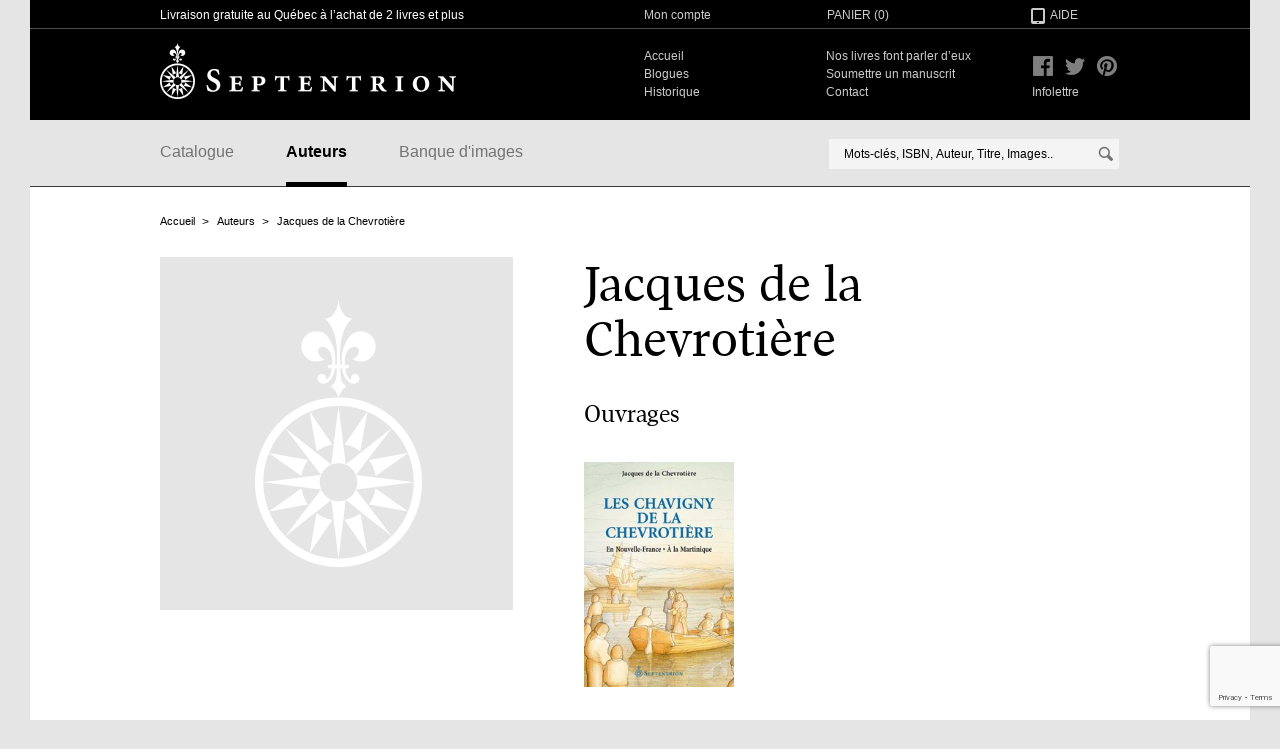

--- FILE ---
content_type: text/html; charset=utf-8
request_url: https://www.septentrion.qc.ca/auteurs/jacques-de-la-chevrotiere
body_size: 2777
content:
<!DOCTYPE html>
<!--[if IE 8]>         <html class="no-js lt-ie9"> <![endif]-->
<!--[if gt IE 8]><!--> <html class="no-js"> <!--<![endif]-->
<head>
  <meta charset="utf-8">

  <title>Jacques de la Chevrotière | Septentrion. La référence en histoire</title>

  <link data-turbolinks-track="true" href="/assets/application-739b5bf6833944ed907f6de56465091d.css" media="all" rel="stylesheet" />

  <meta content="authenticity_token" name="csrf-param" />
<meta content="YUrYX5ZLfXLUI/E4Fs+lssPKDAkS0bEjshCP+06JT6Y=" name="csrf-token" />

  <link rel="icon" type="image/x-icon" href="/favicon.ico">

  <link rel="apple-touch-icon" href="/apple-touch-icon.png" />

  <meta property="og:title" content="Jacques de la Chevrotière | Septentrion"/>
  <meta property="og:type" content="website"/>
  <meta property="og:url" content="https://www.septentrion.qc.ca/auteurs/jacques-de-la-chevrotiere"/>
  <meta property="og:image" content="http://www.septentrion.qc.ca/medias/images/sharing-facebook.png"/>
  <meta property="og:site_name" content="Septentrion"/>
  <meta property="og:locale" content="fr_CA"/>
  <meta property="og:description" content="Les éditions du Septentrion - La référence en histoire du Québec, du Canada et de l&#39;Amérique du Nord - Livres imprimés et numériques"/>

  <script src="/assets/modernizr-f7d151ec385fe9ad3a1432f0a5424c77.js"></script>

  <script type="text/javascript">
  // (function() {
  //   var st = document.createElement('script'); st.type = 'text/javascript'; st.async = true;
  //   st.src = 'https://platform.readmill.com/send.js';
  //   var p = document.getElementsByTagName('script')[0]; p.parentNode.insertBefore(st, p);
  // })();
  </script>


  <!-- Google Tag Manager -->
  <script>(function(w,d,s,l,i){w[l]=w[l]||[];w[l].push({'gtm.start':
  new Date().getTime(),event:'gtm.js'});var f=d.getElementsByTagName(s)[0],
  j=d.createElement(s),dl=l!='dataLayer'?'&l='+l:'';j.async=true;j.src=
  'https://www.googletagmanager.com/gtm.js?id='+i+dl;f.parentNode.insertBefore(j,f);
  })(window,document,'script','dataLayer','GTM-WVX3MJVG');</script>
  <!-- End Google Tag Manager -->

</head>
<body class="section-authors template-details">

  <!-- Google Tag Manager (noscript) -->
  <noscript><iframe src="https://www.googletagmanager.com/ns.html?id=GTM-WVX3MJVG"
  height="0" width="0" style="display:none;visibility:hidden"></iframe></noscript>
  <!-- End Google Tag Manager (noscript) -->

  <div class="main-wrap">
    <header class="header">


      <div class="header-wrapper-top">
        <div class="width padding row">
          <span class="col-7 catch-phrase">Livraison gratuite au Québec à l’achat de 2 livres et plus</span>
          <span class="account col-4"><a href="/mon-compte/historique">Mon compte</a></span>
          <span class="basket col-3"><a href="/panier" class="cart-link">Panier (<span class="js-count">0</span>)</a></span>
          <span class="help col-2"><a href="/aide">Aide</a></span>
        </div>
      </div>

      <div class="header-wrapper-bottom">
        <div class="width padding row">
          <span class="col-7 main-logo"><a href="/"><span class="shy">Septentrion</span></a></span>

          <nav class="col-7 meta-nav" role="navigation">
            <ul>
              <li><a href="/">Accueil</a></li>
              <li class="space"><a href="/nos-livres-font-parler-d-eux">Nos livres font parler d’eux</a></li>
              <li><a href="/blogue">Blogues</a></li>
              <li class="space"><a href="/comment-soumettre-un-manuscrit">Soumettre un manuscrit</a></li>
              <li><a href="/historique">Historique</a></li>
              <li class="space"><a href="/contact">Contact</a></li>
            </ul>
          </nav>

          <ul class="col-2 header-social-icons">
            <li class="facebook"><a href="https://www.facebook.com/edseptentrion"><span class="shy">Facebook</span></a></li>
            <li class="twitter"><a href="https://twitter.com/SeptentrionEd"><span class="shy">Twitter</span></a></li>
            <li class="pinterest"><a href="http://pinterest.com/SeptentrionEd/"><span class="shy">Pinterest</span></a></li>
          </ul>
          <ul class="col-1 meta-nav newsletter">
            <li class="space"><a href="http://eepurl.com/cCIUUX">Infolettre</a></li>
          </ul>

        </div>
      </div>

      <div class="main-nav">
        <div class="width padding row">
          <nav class="col-8" role="navigation">
            <ul>
              <li><a href="/catalogue">Catalogue</a></li>
              <li><a class="active" href="/auteurs">Auteurs</a></li>
              <li><a href="/banque-images">Banque d'images</a></li>
            </ul>
          </nav>

          <form class="search-form col-8" action="/recherche">
  <span class="search-wrap js-autocomplete-wrap">
    <input type="text" name="q" class="js-search-input" autocomplete="off" data-ajaxURL="/catalogue/recherche" placeholder="Mots-clés, ISBN, Auteur, Titre, Images.." />
    <button type="submit"><span class="shy">Rechercher</span></button>
  </span>
</form>

        </div>
      </div>

    </header>

    <div role="main">
      
<div class="width padding">
  <nav class="breadcrumb">
  <h1 class="shy">Fil d'ariane</h1>
  <ul><li><a href="/">Accueil</a></li><li><a href="/auteurs">Auteurs</a></li><li class="active"><a href="/auteurs/jacques-de-la-chevrotiere">Jacques de la Chevrotière</a></li></ul>
</nav>
</div>
<div class="width padding row">

  <div class="sidebar col-6">
    <img src="/medias/images/na-author.gif" class="full-100">
  </div>

  <div class="main-content col-9 pull-1">

    <h1>Jacques de la Chevrotière</h1>

    <div class="author-desc"></div>

      <section class="book-suggestions">
        <h1>Ouvrages</h1>
          <ul>
                <li><a href="/catalogue/chavigny-de-la-chevrotiere-les"><img src="/system/books/images/000/000/037/medium/L97828944809461.jpg?1408389527" alt="Chavigny de la Chevrotière (Les)" width="150" /></a></li>
          </ul>
      </section>

  </div>

</div>

    </div>


  </div>


  <footer class="main-footer">
    <div class="width padding row">
      <div class="col-6 contact-point" itemscope itemtype="http://schema.org/Organization">
        <span class="title" itemprop="name">Les éditions du Septentrion</span>

        <span itemprop="address" itemscope itemtype="http://schema.org/PostalAddress">
          <span itemprop="streetAddress">86, côte de la Montagne</span>, bureau <span itemprop="postOfficeBoxNumber">200</span>, <span itemprop="addressLocality">Québec</span> (<span itemprop="addressRegion">Québec</span>). <span itemprop="postalCode">G1K 4E3</span><br/>
          Téléphone : <span itemprop="telephone">(418) 688-3556</span> Télécopieur : <span itemprop="faxNumber">(418) 527-4978 </span><br/>
          Courriel : <a href="mailto:info@septentrion.qc.ca" itemprop="email">info@septentrion.qc.ca</a>
        </span>
      </div>

      <div class="col-7">
        <span class="title">Abonnez-vous à notre liste d'envoi</span>
        <ul>
          <li><a href="http://eepurl.com/cCIUUX" target="_blank">S'abonner</a></li>
          <li><a href="https://septentrion.us14.list-manage.com/unsubscribe?u=863b322c86969dc7620fa8f29&id=0276287c24" target="_blank">Se désabonner</a></li>
        </ul>
      </div>
      <div class="col-3 discover">
        <span class="title">Découvrez également</span>
        <ul>
          <li><a href="http://www.hamac.qc.ca/">Hamac</a></li>
          <li><a href="http://www.barakabooks.com/">Barakabooks</a></li>
        </ul>
      </div>
    </div>
  </footer>

  <span class="loading-overlay"></span>


  <span class="overlay js-overlay"></span>
  <div class="lightbox js-lightbox">
    <div class="cart-lightbox-header">
      <span>Item ajouté à votre panier</span>
      <button class="js-close-ligthbox close-lightbox">✕</button>
    </div>
    <div class="js-cart-overlay-content cart-overlay-content"></div>
    <div class="cart-overlay-action">
      <button class="js-close-ligthbox btn">Poursuivre votre visite</button>
      <a class="btn red" href="/panier">Aller à votre panier</a>
    </div>
  </div>

  <script src="//ajax.googleapis.com/ajax/libs/jquery/1.9.1/jquery.min.js" data-turbolinks-eval="false"></script>
  <script src="//maps.google.com/maps/api/js?sensor=true" data-turbolinks-eval="false"></script>
  <script type="text/javascript" src="//www.entrepotnumerique.com/api/bridge.js?v=2&amp;mid=2&amp;l=fr"></script>
  <script data-turbolinks-eval="false" data-turbolinks-track="true" src="/assets/application-108a8c733678b711900aba24dd612895.js"></script>
  <script>
//<![CDATA[

        function newGoogleRecaptchaCallback () {
          grecaptcha.ready(function () {
            var elements = document.querySelectorAll('[data-google-recaptcha-action]')
            Array.prototype.slice.call(elements).forEach(function (el) {
              var action = el.dataset.googleRecaptchaAction
              if (!action) return
              grecaptcha
                .execute("6Lc8zhkrAAAAAGFSoU5lLHxE7EO-LLEtJTNwDu8Z", { action: action })
                .then(function (token) {
                  el.value = token
                })
            })
          })
        }
      
//]]>
</script><script defer="defer" src="https://www.google.com/recaptcha/api.js?render=6Lc8zhkrAAAAAGFSoU5lLHxE7EO-LLEtJTNwDu8Z&amp;onload=newGoogleRecaptchaCallback"></script>
</body>
</html>


--- FILE ---
content_type: text/html; charset=utf-8
request_url: https://www.google.com/recaptcha/api2/anchor?ar=1&k=6Lc8zhkrAAAAAGFSoU5lLHxE7EO-LLEtJTNwDu8Z&co=aHR0cHM6Ly93d3cuc2VwdGVudHJpb24ucWMuY2E6NDQz&hl=en&v=PoyoqOPhxBO7pBk68S4YbpHZ&size=invisible&anchor-ms=20000&execute-ms=30000&cb=cu4qr4qukr2y
body_size: 48749
content:
<!DOCTYPE HTML><html dir="ltr" lang="en"><head><meta http-equiv="Content-Type" content="text/html; charset=UTF-8">
<meta http-equiv="X-UA-Compatible" content="IE=edge">
<title>reCAPTCHA</title>
<style type="text/css">
/* cyrillic-ext */
@font-face {
  font-family: 'Roboto';
  font-style: normal;
  font-weight: 400;
  font-stretch: 100%;
  src: url(//fonts.gstatic.com/s/roboto/v48/KFO7CnqEu92Fr1ME7kSn66aGLdTylUAMa3GUBHMdazTgWw.woff2) format('woff2');
  unicode-range: U+0460-052F, U+1C80-1C8A, U+20B4, U+2DE0-2DFF, U+A640-A69F, U+FE2E-FE2F;
}
/* cyrillic */
@font-face {
  font-family: 'Roboto';
  font-style: normal;
  font-weight: 400;
  font-stretch: 100%;
  src: url(//fonts.gstatic.com/s/roboto/v48/KFO7CnqEu92Fr1ME7kSn66aGLdTylUAMa3iUBHMdazTgWw.woff2) format('woff2');
  unicode-range: U+0301, U+0400-045F, U+0490-0491, U+04B0-04B1, U+2116;
}
/* greek-ext */
@font-face {
  font-family: 'Roboto';
  font-style: normal;
  font-weight: 400;
  font-stretch: 100%;
  src: url(//fonts.gstatic.com/s/roboto/v48/KFO7CnqEu92Fr1ME7kSn66aGLdTylUAMa3CUBHMdazTgWw.woff2) format('woff2');
  unicode-range: U+1F00-1FFF;
}
/* greek */
@font-face {
  font-family: 'Roboto';
  font-style: normal;
  font-weight: 400;
  font-stretch: 100%;
  src: url(//fonts.gstatic.com/s/roboto/v48/KFO7CnqEu92Fr1ME7kSn66aGLdTylUAMa3-UBHMdazTgWw.woff2) format('woff2');
  unicode-range: U+0370-0377, U+037A-037F, U+0384-038A, U+038C, U+038E-03A1, U+03A3-03FF;
}
/* math */
@font-face {
  font-family: 'Roboto';
  font-style: normal;
  font-weight: 400;
  font-stretch: 100%;
  src: url(//fonts.gstatic.com/s/roboto/v48/KFO7CnqEu92Fr1ME7kSn66aGLdTylUAMawCUBHMdazTgWw.woff2) format('woff2');
  unicode-range: U+0302-0303, U+0305, U+0307-0308, U+0310, U+0312, U+0315, U+031A, U+0326-0327, U+032C, U+032F-0330, U+0332-0333, U+0338, U+033A, U+0346, U+034D, U+0391-03A1, U+03A3-03A9, U+03B1-03C9, U+03D1, U+03D5-03D6, U+03F0-03F1, U+03F4-03F5, U+2016-2017, U+2034-2038, U+203C, U+2040, U+2043, U+2047, U+2050, U+2057, U+205F, U+2070-2071, U+2074-208E, U+2090-209C, U+20D0-20DC, U+20E1, U+20E5-20EF, U+2100-2112, U+2114-2115, U+2117-2121, U+2123-214F, U+2190, U+2192, U+2194-21AE, U+21B0-21E5, U+21F1-21F2, U+21F4-2211, U+2213-2214, U+2216-22FF, U+2308-230B, U+2310, U+2319, U+231C-2321, U+2336-237A, U+237C, U+2395, U+239B-23B7, U+23D0, U+23DC-23E1, U+2474-2475, U+25AF, U+25B3, U+25B7, U+25BD, U+25C1, U+25CA, U+25CC, U+25FB, U+266D-266F, U+27C0-27FF, U+2900-2AFF, U+2B0E-2B11, U+2B30-2B4C, U+2BFE, U+3030, U+FF5B, U+FF5D, U+1D400-1D7FF, U+1EE00-1EEFF;
}
/* symbols */
@font-face {
  font-family: 'Roboto';
  font-style: normal;
  font-weight: 400;
  font-stretch: 100%;
  src: url(//fonts.gstatic.com/s/roboto/v48/KFO7CnqEu92Fr1ME7kSn66aGLdTylUAMaxKUBHMdazTgWw.woff2) format('woff2');
  unicode-range: U+0001-000C, U+000E-001F, U+007F-009F, U+20DD-20E0, U+20E2-20E4, U+2150-218F, U+2190, U+2192, U+2194-2199, U+21AF, U+21E6-21F0, U+21F3, U+2218-2219, U+2299, U+22C4-22C6, U+2300-243F, U+2440-244A, U+2460-24FF, U+25A0-27BF, U+2800-28FF, U+2921-2922, U+2981, U+29BF, U+29EB, U+2B00-2BFF, U+4DC0-4DFF, U+FFF9-FFFB, U+10140-1018E, U+10190-1019C, U+101A0, U+101D0-101FD, U+102E0-102FB, U+10E60-10E7E, U+1D2C0-1D2D3, U+1D2E0-1D37F, U+1F000-1F0FF, U+1F100-1F1AD, U+1F1E6-1F1FF, U+1F30D-1F30F, U+1F315, U+1F31C, U+1F31E, U+1F320-1F32C, U+1F336, U+1F378, U+1F37D, U+1F382, U+1F393-1F39F, U+1F3A7-1F3A8, U+1F3AC-1F3AF, U+1F3C2, U+1F3C4-1F3C6, U+1F3CA-1F3CE, U+1F3D4-1F3E0, U+1F3ED, U+1F3F1-1F3F3, U+1F3F5-1F3F7, U+1F408, U+1F415, U+1F41F, U+1F426, U+1F43F, U+1F441-1F442, U+1F444, U+1F446-1F449, U+1F44C-1F44E, U+1F453, U+1F46A, U+1F47D, U+1F4A3, U+1F4B0, U+1F4B3, U+1F4B9, U+1F4BB, U+1F4BF, U+1F4C8-1F4CB, U+1F4D6, U+1F4DA, U+1F4DF, U+1F4E3-1F4E6, U+1F4EA-1F4ED, U+1F4F7, U+1F4F9-1F4FB, U+1F4FD-1F4FE, U+1F503, U+1F507-1F50B, U+1F50D, U+1F512-1F513, U+1F53E-1F54A, U+1F54F-1F5FA, U+1F610, U+1F650-1F67F, U+1F687, U+1F68D, U+1F691, U+1F694, U+1F698, U+1F6AD, U+1F6B2, U+1F6B9-1F6BA, U+1F6BC, U+1F6C6-1F6CF, U+1F6D3-1F6D7, U+1F6E0-1F6EA, U+1F6F0-1F6F3, U+1F6F7-1F6FC, U+1F700-1F7FF, U+1F800-1F80B, U+1F810-1F847, U+1F850-1F859, U+1F860-1F887, U+1F890-1F8AD, U+1F8B0-1F8BB, U+1F8C0-1F8C1, U+1F900-1F90B, U+1F93B, U+1F946, U+1F984, U+1F996, U+1F9E9, U+1FA00-1FA6F, U+1FA70-1FA7C, U+1FA80-1FA89, U+1FA8F-1FAC6, U+1FACE-1FADC, U+1FADF-1FAE9, U+1FAF0-1FAF8, U+1FB00-1FBFF;
}
/* vietnamese */
@font-face {
  font-family: 'Roboto';
  font-style: normal;
  font-weight: 400;
  font-stretch: 100%;
  src: url(//fonts.gstatic.com/s/roboto/v48/KFO7CnqEu92Fr1ME7kSn66aGLdTylUAMa3OUBHMdazTgWw.woff2) format('woff2');
  unicode-range: U+0102-0103, U+0110-0111, U+0128-0129, U+0168-0169, U+01A0-01A1, U+01AF-01B0, U+0300-0301, U+0303-0304, U+0308-0309, U+0323, U+0329, U+1EA0-1EF9, U+20AB;
}
/* latin-ext */
@font-face {
  font-family: 'Roboto';
  font-style: normal;
  font-weight: 400;
  font-stretch: 100%;
  src: url(//fonts.gstatic.com/s/roboto/v48/KFO7CnqEu92Fr1ME7kSn66aGLdTylUAMa3KUBHMdazTgWw.woff2) format('woff2');
  unicode-range: U+0100-02BA, U+02BD-02C5, U+02C7-02CC, U+02CE-02D7, U+02DD-02FF, U+0304, U+0308, U+0329, U+1D00-1DBF, U+1E00-1E9F, U+1EF2-1EFF, U+2020, U+20A0-20AB, U+20AD-20C0, U+2113, U+2C60-2C7F, U+A720-A7FF;
}
/* latin */
@font-face {
  font-family: 'Roboto';
  font-style: normal;
  font-weight: 400;
  font-stretch: 100%;
  src: url(//fonts.gstatic.com/s/roboto/v48/KFO7CnqEu92Fr1ME7kSn66aGLdTylUAMa3yUBHMdazQ.woff2) format('woff2');
  unicode-range: U+0000-00FF, U+0131, U+0152-0153, U+02BB-02BC, U+02C6, U+02DA, U+02DC, U+0304, U+0308, U+0329, U+2000-206F, U+20AC, U+2122, U+2191, U+2193, U+2212, U+2215, U+FEFF, U+FFFD;
}
/* cyrillic-ext */
@font-face {
  font-family: 'Roboto';
  font-style: normal;
  font-weight: 500;
  font-stretch: 100%;
  src: url(//fonts.gstatic.com/s/roboto/v48/KFO7CnqEu92Fr1ME7kSn66aGLdTylUAMa3GUBHMdazTgWw.woff2) format('woff2');
  unicode-range: U+0460-052F, U+1C80-1C8A, U+20B4, U+2DE0-2DFF, U+A640-A69F, U+FE2E-FE2F;
}
/* cyrillic */
@font-face {
  font-family: 'Roboto';
  font-style: normal;
  font-weight: 500;
  font-stretch: 100%;
  src: url(//fonts.gstatic.com/s/roboto/v48/KFO7CnqEu92Fr1ME7kSn66aGLdTylUAMa3iUBHMdazTgWw.woff2) format('woff2');
  unicode-range: U+0301, U+0400-045F, U+0490-0491, U+04B0-04B1, U+2116;
}
/* greek-ext */
@font-face {
  font-family: 'Roboto';
  font-style: normal;
  font-weight: 500;
  font-stretch: 100%;
  src: url(//fonts.gstatic.com/s/roboto/v48/KFO7CnqEu92Fr1ME7kSn66aGLdTylUAMa3CUBHMdazTgWw.woff2) format('woff2');
  unicode-range: U+1F00-1FFF;
}
/* greek */
@font-face {
  font-family: 'Roboto';
  font-style: normal;
  font-weight: 500;
  font-stretch: 100%;
  src: url(//fonts.gstatic.com/s/roboto/v48/KFO7CnqEu92Fr1ME7kSn66aGLdTylUAMa3-UBHMdazTgWw.woff2) format('woff2');
  unicode-range: U+0370-0377, U+037A-037F, U+0384-038A, U+038C, U+038E-03A1, U+03A3-03FF;
}
/* math */
@font-face {
  font-family: 'Roboto';
  font-style: normal;
  font-weight: 500;
  font-stretch: 100%;
  src: url(//fonts.gstatic.com/s/roboto/v48/KFO7CnqEu92Fr1ME7kSn66aGLdTylUAMawCUBHMdazTgWw.woff2) format('woff2');
  unicode-range: U+0302-0303, U+0305, U+0307-0308, U+0310, U+0312, U+0315, U+031A, U+0326-0327, U+032C, U+032F-0330, U+0332-0333, U+0338, U+033A, U+0346, U+034D, U+0391-03A1, U+03A3-03A9, U+03B1-03C9, U+03D1, U+03D5-03D6, U+03F0-03F1, U+03F4-03F5, U+2016-2017, U+2034-2038, U+203C, U+2040, U+2043, U+2047, U+2050, U+2057, U+205F, U+2070-2071, U+2074-208E, U+2090-209C, U+20D0-20DC, U+20E1, U+20E5-20EF, U+2100-2112, U+2114-2115, U+2117-2121, U+2123-214F, U+2190, U+2192, U+2194-21AE, U+21B0-21E5, U+21F1-21F2, U+21F4-2211, U+2213-2214, U+2216-22FF, U+2308-230B, U+2310, U+2319, U+231C-2321, U+2336-237A, U+237C, U+2395, U+239B-23B7, U+23D0, U+23DC-23E1, U+2474-2475, U+25AF, U+25B3, U+25B7, U+25BD, U+25C1, U+25CA, U+25CC, U+25FB, U+266D-266F, U+27C0-27FF, U+2900-2AFF, U+2B0E-2B11, U+2B30-2B4C, U+2BFE, U+3030, U+FF5B, U+FF5D, U+1D400-1D7FF, U+1EE00-1EEFF;
}
/* symbols */
@font-face {
  font-family: 'Roboto';
  font-style: normal;
  font-weight: 500;
  font-stretch: 100%;
  src: url(//fonts.gstatic.com/s/roboto/v48/KFO7CnqEu92Fr1ME7kSn66aGLdTylUAMaxKUBHMdazTgWw.woff2) format('woff2');
  unicode-range: U+0001-000C, U+000E-001F, U+007F-009F, U+20DD-20E0, U+20E2-20E4, U+2150-218F, U+2190, U+2192, U+2194-2199, U+21AF, U+21E6-21F0, U+21F3, U+2218-2219, U+2299, U+22C4-22C6, U+2300-243F, U+2440-244A, U+2460-24FF, U+25A0-27BF, U+2800-28FF, U+2921-2922, U+2981, U+29BF, U+29EB, U+2B00-2BFF, U+4DC0-4DFF, U+FFF9-FFFB, U+10140-1018E, U+10190-1019C, U+101A0, U+101D0-101FD, U+102E0-102FB, U+10E60-10E7E, U+1D2C0-1D2D3, U+1D2E0-1D37F, U+1F000-1F0FF, U+1F100-1F1AD, U+1F1E6-1F1FF, U+1F30D-1F30F, U+1F315, U+1F31C, U+1F31E, U+1F320-1F32C, U+1F336, U+1F378, U+1F37D, U+1F382, U+1F393-1F39F, U+1F3A7-1F3A8, U+1F3AC-1F3AF, U+1F3C2, U+1F3C4-1F3C6, U+1F3CA-1F3CE, U+1F3D4-1F3E0, U+1F3ED, U+1F3F1-1F3F3, U+1F3F5-1F3F7, U+1F408, U+1F415, U+1F41F, U+1F426, U+1F43F, U+1F441-1F442, U+1F444, U+1F446-1F449, U+1F44C-1F44E, U+1F453, U+1F46A, U+1F47D, U+1F4A3, U+1F4B0, U+1F4B3, U+1F4B9, U+1F4BB, U+1F4BF, U+1F4C8-1F4CB, U+1F4D6, U+1F4DA, U+1F4DF, U+1F4E3-1F4E6, U+1F4EA-1F4ED, U+1F4F7, U+1F4F9-1F4FB, U+1F4FD-1F4FE, U+1F503, U+1F507-1F50B, U+1F50D, U+1F512-1F513, U+1F53E-1F54A, U+1F54F-1F5FA, U+1F610, U+1F650-1F67F, U+1F687, U+1F68D, U+1F691, U+1F694, U+1F698, U+1F6AD, U+1F6B2, U+1F6B9-1F6BA, U+1F6BC, U+1F6C6-1F6CF, U+1F6D3-1F6D7, U+1F6E0-1F6EA, U+1F6F0-1F6F3, U+1F6F7-1F6FC, U+1F700-1F7FF, U+1F800-1F80B, U+1F810-1F847, U+1F850-1F859, U+1F860-1F887, U+1F890-1F8AD, U+1F8B0-1F8BB, U+1F8C0-1F8C1, U+1F900-1F90B, U+1F93B, U+1F946, U+1F984, U+1F996, U+1F9E9, U+1FA00-1FA6F, U+1FA70-1FA7C, U+1FA80-1FA89, U+1FA8F-1FAC6, U+1FACE-1FADC, U+1FADF-1FAE9, U+1FAF0-1FAF8, U+1FB00-1FBFF;
}
/* vietnamese */
@font-face {
  font-family: 'Roboto';
  font-style: normal;
  font-weight: 500;
  font-stretch: 100%;
  src: url(//fonts.gstatic.com/s/roboto/v48/KFO7CnqEu92Fr1ME7kSn66aGLdTylUAMa3OUBHMdazTgWw.woff2) format('woff2');
  unicode-range: U+0102-0103, U+0110-0111, U+0128-0129, U+0168-0169, U+01A0-01A1, U+01AF-01B0, U+0300-0301, U+0303-0304, U+0308-0309, U+0323, U+0329, U+1EA0-1EF9, U+20AB;
}
/* latin-ext */
@font-face {
  font-family: 'Roboto';
  font-style: normal;
  font-weight: 500;
  font-stretch: 100%;
  src: url(//fonts.gstatic.com/s/roboto/v48/KFO7CnqEu92Fr1ME7kSn66aGLdTylUAMa3KUBHMdazTgWw.woff2) format('woff2');
  unicode-range: U+0100-02BA, U+02BD-02C5, U+02C7-02CC, U+02CE-02D7, U+02DD-02FF, U+0304, U+0308, U+0329, U+1D00-1DBF, U+1E00-1E9F, U+1EF2-1EFF, U+2020, U+20A0-20AB, U+20AD-20C0, U+2113, U+2C60-2C7F, U+A720-A7FF;
}
/* latin */
@font-face {
  font-family: 'Roboto';
  font-style: normal;
  font-weight: 500;
  font-stretch: 100%;
  src: url(//fonts.gstatic.com/s/roboto/v48/KFO7CnqEu92Fr1ME7kSn66aGLdTylUAMa3yUBHMdazQ.woff2) format('woff2');
  unicode-range: U+0000-00FF, U+0131, U+0152-0153, U+02BB-02BC, U+02C6, U+02DA, U+02DC, U+0304, U+0308, U+0329, U+2000-206F, U+20AC, U+2122, U+2191, U+2193, U+2212, U+2215, U+FEFF, U+FFFD;
}
/* cyrillic-ext */
@font-face {
  font-family: 'Roboto';
  font-style: normal;
  font-weight: 900;
  font-stretch: 100%;
  src: url(//fonts.gstatic.com/s/roboto/v48/KFO7CnqEu92Fr1ME7kSn66aGLdTylUAMa3GUBHMdazTgWw.woff2) format('woff2');
  unicode-range: U+0460-052F, U+1C80-1C8A, U+20B4, U+2DE0-2DFF, U+A640-A69F, U+FE2E-FE2F;
}
/* cyrillic */
@font-face {
  font-family: 'Roboto';
  font-style: normal;
  font-weight: 900;
  font-stretch: 100%;
  src: url(//fonts.gstatic.com/s/roboto/v48/KFO7CnqEu92Fr1ME7kSn66aGLdTylUAMa3iUBHMdazTgWw.woff2) format('woff2');
  unicode-range: U+0301, U+0400-045F, U+0490-0491, U+04B0-04B1, U+2116;
}
/* greek-ext */
@font-face {
  font-family: 'Roboto';
  font-style: normal;
  font-weight: 900;
  font-stretch: 100%;
  src: url(//fonts.gstatic.com/s/roboto/v48/KFO7CnqEu92Fr1ME7kSn66aGLdTylUAMa3CUBHMdazTgWw.woff2) format('woff2');
  unicode-range: U+1F00-1FFF;
}
/* greek */
@font-face {
  font-family: 'Roboto';
  font-style: normal;
  font-weight: 900;
  font-stretch: 100%;
  src: url(//fonts.gstatic.com/s/roboto/v48/KFO7CnqEu92Fr1ME7kSn66aGLdTylUAMa3-UBHMdazTgWw.woff2) format('woff2');
  unicode-range: U+0370-0377, U+037A-037F, U+0384-038A, U+038C, U+038E-03A1, U+03A3-03FF;
}
/* math */
@font-face {
  font-family: 'Roboto';
  font-style: normal;
  font-weight: 900;
  font-stretch: 100%;
  src: url(//fonts.gstatic.com/s/roboto/v48/KFO7CnqEu92Fr1ME7kSn66aGLdTylUAMawCUBHMdazTgWw.woff2) format('woff2');
  unicode-range: U+0302-0303, U+0305, U+0307-0308, U+0310, U+0312, U+0315, U+031A, U+0326-0327, U+032C, U+032F-0330, U+0332-0333, U+0338, U+033A, U+0346, U+034D, U+0391-03A1, U+03A3-03A9, U+03B1-03C9, U+03D1, U+03D5-03D6, U+03F0-03F1, U+03F4-03F5, U+2016-2017, U+2034-2038, U+203C, U+2040, U+2043, U+2047, U+2050, U+2057, U+205F, U+2070-2071, U+2074-208E, U+2090-209C, U+20D0-20DC, U+20E1, U+20E5-20EF, U+2100-2112, U+2114-2115, U+2117-2121, U+2123-214F, U+2190, U+2192, U+2194-21AE, U+21B0-21E5, U+21F1-21F2, U+21F4-2211, U+2213-2214, U+2216-22FF, U+2308-230B, U+2310, U+2319, U+231C-2321, U+2336-237A, U+237C, U+2395, U+239B-23B7, U+23D0, U+23DC-23E1, U+2474-2475, U+25AF, U+25B3, U+25B7, U+25BD, U+25C1, U+25CA, U+25CC, U+25FB, U+266D-266F, U+27C0-27FF, U+2900-2AFF, U+2B0E-2B11, U+2B30-2B4C, U+2BFE, U+3030, U+FF5B, U+FF5D, U+1D400-1D7FF, U+1EE00-1EEFF;
}
/* symbols */
@font-face {
  font-family: 'Roboto';
  font-style: normal;
  font-weight: 900;
  font-stretch: 100%;
  src: url(//fonts.gstatic.com/s/roboto/v48/KFO7CnqEu92Fr1ME7kSn66aGLdTylUAMaxKUBHMdazTgWw.woff2) format('woff2');
  unicode-range: U+0001-000C, U+000E-001F, U+007F-009F, U+20DD-20E0, U+20E2-20E4, U+2150-218F, U+2190, U+2192, U+2194-2199, U+21AF, U+21E6-21F0, U+21F3, U+2218-2219, U+2299, U+22C4-22C6, U+2300-243F, U+2440-244A, U+2460-24FF, U+25A0-27BF, U+2800-28FF, U+2921-2922, U+2981, U+29BF, U+29EB, U+2B00-2BFF, U+4DC0-4DFF, U+FFF9-FFFB, U+10140-1018E, U+10190-1019C, U+101A0, U+101D0-101FD, U+102E0-102FB, U+10E60-10E7E, U+1D2C0-1D2D3, U+1D2E0-1D37F, U+1F000-1F0FF, U+1F100-1F1AD, U+1F1E6-1F1FF, U+1F30D-1F30F, U+1F315, U+1F31C, U+1F31E, U+1F320-1F32C, U+1F336, U+1F378, U+1F37D, U+1F382, U+1F393-1F39F, U+1F3A7-1F3A8, U+1F3AC-1F3AF, U+1F3C2, U+1F3C4-1F3C6, U+1F3CA-1F3CE, U+1F3D4-1F3E0, U+1F3ED, U+1F3F1-1F3F3, U+1F3F5-1F3F7, U+1F408, U+1F415, U+1F41F, U+1F426, U+1F43F, U+1F441-1F442, U+1F444, U+1F446-1F449, U+1F44C-1F44E, U+1F453, U+1F46A, U+1F47D, U+1F4A3, U+1F4B0, U+1F4B3, U+1F4B9, U+1F4BB, U+1F4BF, U+1F4C8-1F4CB, U+1F4D6, U+1F4DA, U+1F4DF, U+1F4E3-1F4E6, U+1F4EA-1F4ED, U+1F4F7, U+1F4F9-1F4FB, U+1F4FD-1F4FE, U+1F503, U+1F507-1F50B, U+1F50D, U+1F512-1F513, U+1F53E-1F54A, U+1F54F-1F5FA, U+1F610, U+1F650-1F67F, U+1F687, U+1F68D, U+1F691, U+1F694, U+1F698, U+1F6AD, U+1F6B2, U+1F6B9-1F6BA, U+1F6BC, U+1F6C6-1F6CF, U+1F6D3-1F6D7, U+1F6E0-1F6EA, U+1F6F0-1F6F3, U+1F6F7-1F6FC, U+1F700-1F7FF, U+1F800-1F80B, U+1F810-1F847, U+1F850-1F859, U+1F860-1F887, U+1F890-1F8AD, U+1F8B0-1F8BB, U+1F8C0-1F8C1, U+1F900-1F90B, U+1F93B, U+1F946, U+1F984, U+1F996, U+1F9E9, U+1FA00-1FA6F, U+1FA70-1FA7C, U+1FA80-1FA89, U+1FA8F-1FAC6, U+1FACE-1FADC, U+1FADF-1FAE9, U+1FAF0-1FAF8, U+1FB00-1FBFF;
}
/* vietnamese */
@font-face {
  font-family: 'Roboto';
  font-style: normal;
  font-weight: 900;
  font-stretch: 100%;
  src: url(//fonts.gstatic.com/s/roboto/v48/KFO7CnqEu92Fr1ME7kSn66aGLdTylUAMa3OUBHMdazTgWw.woff2) format('woff2');
  unicode-range: U+0102-0103, U+0110-0111, U+0128-0129, U+0168-0169, U+01A0-01A1, U+01AF-01B0, U+0300-0301, U+0303-0304, U+0308-0309, U+0323, U+0329, U+1EA0-1EF9, U+20AB;
}
/* latin-ext */
@font-face {
  font-family: 'Roboto';
  font-style: normal;
  font-weight: 900;
  font-stretch: 100%;
  src: url(//fonts.gstatic.com/s/roboto/v48/KFO7CnqEu92Fr1ME7kSn66aGLdTylUAMa3KUBHMdazTgWw.woff2) format('woff2');
  unicode-range: U+0100-02BA, U+02BD-02C5, U+02C7-02CC, U+02CE-02D7, U+02DD-02FF, U+0304, U+0308, U+0329, U+1D00-1DBF, U+1E00-1E9F, U+1EF2-1EFF, U+2020, U+20A0-20AB, U+20AD-20C0, U+2113, U+2C60-2C7F, U+A720-A7FF;
}
/* latin */
@font-face {
  font-family: 'Roboto';
  font-style: normal;
  font-weight: 900;
  font-stretch: 100%;
  src: url(//fonts.gstatic.com/s/roboto/v48/KFO7CnqEu92Fr1ME7kSn66aGLdTylUAMa3yUBHMdazQ.woff2) format('woff2');
  unicode-range: U+0000-00FF, U+0131, U+0152-0153, U+02BB-02BC, U+02C6, U+02DA, U+02DC, U+0304, U+0308, U+0329, U+2000-206F, U+20AC, U+2122, U+2191, U+2193, U+2212, U+2215, U+FEFF, U+FFFD;
}

</style>
<link rel="stylesheet" type="text/css" href="https://www.gstatic.com/recaptcha/releases/PoyoqOPhxBO7pBk68S4YbpHZ/styles__ltr.css">
<script nonce="tcMlAhmdLUedAVc44Jq0Lg" type="text/javascript">window['__recaptcha_api'] = 'https://www.google.com/recaptcha/api2/';</script>
<script type="text/javascript" src="https://www.gstatic.com/recaptcha/releases/PoyoqOPhxBO7pBk68S4YbpHZ/recaptcha__en.js" nonce="tcMlAhmdLUedAVc44Jq0Lg">
      
    </script></head>
<body><div id="rc-anchor-alert" class="rc-anchor-alert"></div>
<input type="hidden" id="recaptcha-token" value="[base64]">
<script type="text/javascript" nonce="tcMlAhmdLUedAVc44Jq0Lg">
      recaptcha.anchor.Main.init("[\x22ainput\x22,[\x22bgdata\x22,\x22\x22,\[base64]/[base64]/[base64]/[base64]/[base64]/UltsKytdPUU6KEU8MjA0OD9SW2wrK109RT4+NnwxOTI6KChFJjY0NTEyKT09NTUyOTYmJk0rMTxjLmxlbmd0aCYmKGMuY2hhckNvZGVBdChNKzEpJjY0NTEyKT09NTYzMjA/[base64]/[base64]/[base64]/[base64]/[base64]/[base64]/[base64]\x22,\[base64]\x22,\x22C8KAw4/Dl3/DvMOww5fDvMO3w6ZKM8Oxwowjw4Iuwp8NccOwPcO8w5PDt8Ktw7vDoWLCvsO0w67DncKiw69nUnYZwo/Cq1TDhcK5VmR2VsOzUwdFw5rDmMO4w7zDuClUwrkCw4JgwpLDjMK+CEUFw4LDhcO/WcODw4NnHDDCrcOWBDETw4psXsK/wprDlSXCgkDCm8OYEXzDlMOhw6fDi8OWdmLCtMO0w4EIXlLCmcKwwq9qwoTCgHRtUHfDpxbCoMObSwTCl8KKEmVkMsOGB8KZK8O6wosYw7zClhxpKMK2J8OsD8K3D8O5VQbCulXCrmnDn8KQLsOpOcKpw7RCTsKSe8OKwqY/wowwBUobWsOvaT7Ct8K+wqTDqsKuw6DCpMOlH8KScsOCfMO1J8OCwoJgwoLCmiLCoHl5RF/CsMKGWGvDuCI+YnzDgl4VwpUcMsKxTkDCkDp6wrEJwobCpBHDg8OLw6h2w4s/w4ANXx7Dr8OGwrxHRUhQwo7CsTjChcOLMMOlRsO/[base64]/[base64]/CqcKowp/CosOmw5DDvMO+PMKLD8OUw4bChSfCqMKiw6tcQFpwwo7DvsOwbMOZMsKUAMK/wrsFDE4WUx5MRVTDogHDim/CucKLwpfCiXfDksOlaMKVd8OWNigLwo4CAF8mwp4Mwr3CrcOCwoZ9dlzDp8OpwrXCqFvDp8OSwrRRaMODwr9wCcOKXSHCqSlEwrN1eELDpi7CnxTCrsO9DsOdUlvDisOawp/[base64]/Cj8OsRcOzw5QAw53DmMOuw7llE8OcNcObw6XCih1mLC/DtBbClkfDqcKPVMOaBxIKw7NdG1bCjsKvE8KdwrNxw7dSwrMsworDo8K/[base64]/DnSF3VhnDgGVQN3vCv2VWw4N/ZsOdwog0McKaw4VIwoEuE8OnGMKFwqXCpcK9w5BdfUXDnkfDiHINBQUiw4cRwovCtcK2w7ssNMOrw47CsRrCgjfDk3jCq8K3woM/[base64]/Dn8OQwoMfPFlLw5fDo8KzWsKVVDHCsBpiwofCqcKvw4U2Ci1Xw5XDisOhWypwwpfCuMKpZcO+w4zDgF9RX33CkcO4XcKYw4/Dsg7CmsObwpfCs8O2andTTMKawqgGworCvMKswonCmBrDu8KDwosbUcO1wqx+M8K5wp1YPsKHO8Kvw6BdJ8K3FMOjwoDDr2oXw5FswrstwrY/EsOUw4Rpw4s+w5NrwpLCn8Oswql3O3/DocKRw6w0ZMKDw64gwol9w57Cp2LCqEF/wqDDnMODw5ZMw40aI8KYT8KQw73ClSPCpWTDu17DrcKTD8OQRcKNHcKoGMO/w79+w7/CnMKHw57CiMObw5nDncOzQgg6w45BXcOIDg/[base64]/w6/CrsOjFgfCiQMGwpAWAcOew7fDuhDCtsKGblnCu8KcQG7DmMOePQvCogzDqXsuYsKNw7krw6TDjS/CjcOrwqzDocKecMOAwrBKw5vDoMOMw4Vpw7bCtMKlNMOtw6ArccOcUAEjw73CtsOnwoMJCGHDnh7DtBwQdXtiw4jCmsO/wqTDrMKPT8KDw7nDrFF8FMKNwrEgwqjDmMKwYjPDuMKSw67CqQAow4LCmkNewrsbHsO6w6B8DMKcEcK+F8KPEsOww4fCljvCncOCD0sMEXbDiMOudMKIKEMzZA4swpQPwoo0dMKew6M4ckh7M8OkHMOOw6/[base64]/FHMdwpnDtUobFcOvcWQVwqDDn8Kqw795w7TChMK2cMOQwq7Du1bCo8K6MMORw5XDlV3CuS3CnMOBwpsxwqXDpl7DuMO+fsOtTWbDs8ORIcKeM8O8w7VUw6lww5FCfCDCj2LCnDTCtsOKCV1NID7DskE2wrIsThvCocO/ThIFEcKUw5J2w7nCt0bDs8Kdwq9pwoDDvsOJwrs/P8KCw5U9w5nDtcO3L3zCvSnCjcO2wpFXDCzCisOtJ1PDosOGVcKLUyROKcK6wqfDmMKKHVPDvcOzwpEgZ0TDt8OENTfCkMOvVgrDncK1wo5NwrHDpELDiwtuw68yOcKvwrsFw5RqKMK7XxUPYFE/VsOwZEszVMOWw68jUhPDmGDDvSlcTC4yw6HCusOib8OBw7gwBsO9w7EufhjCkxbCuWpRw6hcw7/CsDzCisK3w77ChzzCp1LCugMbPsKxWsKTwqEfZ3LDkMKtEsKCwrnCtDMtw5TDrMKdJTZmwrgSV8Osw714w5LDpgrCpGrDjVDDuxt7w7VQJjHCj03DhMKSw6V3eS7DpcKAZgQow6DDncOMw7/DlRELT8OUwrUVw5IrPMOUCMO+XMKrwrYPLMOOLMKHYcOQwo7CgsK9eTU1KWNNMVhiwpM4w63DksKUasKHFwfDv8OKRFpicMOnKMOqw4fCpsKEYDJWw4HCllLDtk/CjsK9wrXDuxwYwrcdHWfCqE7DtsOVwr0kBQQdDgbDrnLCuhzCpsKBZ8KtwpTClxkswoLCkMKeT8KPSsORwopZEMOmH38cC8O5wpxfAydgQcORw59TG0cUw73DtGNGw4LDuMKgKMObbVzDkHIxaXvDjhFzZsOwdMKUd8Ouw5fDjMKeLysLUsK2Yh/DvsKHwpBJOVVeYMOlFwVWwpXClcKJbsKvAcKDw5/DrcOlF8K6fcKewqzCrsOXwrMPw5vCjXUiew8AM8OTU8OnTVXCnMK8w5ViMiUew7LCjsKkB8KYLGLCvsOHcmJ8wrMJTsKZLcK4wrQXw7QdLMO7w5l/wrAFwofDu8K3BTcqX8OqSRzDvSPCvcOwwplwwrc8wrsKw7rDo8O6w7TCkl/DjQXDrsOlasKbBxd8bFjDiQzDv8K3Hn1eTht6DEDCoxZ3WlFRw4DCgcKcfcKjGAhKw7rDpkvChC/DvMK/[base64]/Cq8KGw60kwqbDq1TDvUlsGT9/w58Zw7XCtX/[base64]/DrRIywqBGIMOxwp9Xw5jCm1Vhw6PDicKEwrNGHcK6wofCgXvDvcK5w6ZiLQYvw6fCr8OKwrPCsjgDcCMpanbCj8Kmw7LCrcOSw5l8w4QHw7zCp8OGw71tSU/ChGvDpEtsUUjDosKtP8KdNRJ2w6XDm348WjPCnMKVwrcjTMORQCFkOW50wpdhwqbCqcOuw5fDsU9Sw7PDt8O/w6bCu290emsawq3Di0AEwqc/S8OkRsOGT0pVw5rDisKddT9xOg3DvMOFGgXCqMOcKm5gQV4Jw4cAd13Do8OxPMKXwptqw7vDhcKHZhHCvkNCKgh2G8O4wr/[base64]/ChcORM8OpZGFGQwjDhMOfZULDvcKSKlnDnsOGesOxw5Jxw6YMTxXCusOSwovCnMOPw4PDpsO8wrHCgsOWwq3Dh8O4YsOGZRLDqF/[base64]/wqvCo2HCkwZfG8OTw7bCgsKOLCvCuMOiwpYuw7zCozvCpcO6fMOwwqvDgcKqwpQkAcOGAMO9w7zDnBbCg8OQwobCqm7DsTcGf8OJS8K4QMK6w4oQw7fDuyUZFcOtw5vCgm89CcOgwpPDuMOSAsKTw4HDlMOkw590XFl9wrgmCMK/wpXDlDMww6vDqGrCshjDi8Ouw40Lb8Ktwr9WNRt4wp7DolVZDnMzAsOUAMOzK1fDlUrDoigjAitXw73CqnQYIcKpBcOqTDzDlUxdbMKZw7Z8QcOrwqdlScKywqvDkGUNRUp2Ej8FAMKDw63Dq8KJR8Kwwop+w4/CuQnClihMwo3CoXrClMKow5wcwqHDt3vCtkp6wrw+w7fDqzUswpg+w6LClk3CuxRVIVBHSiB/w5DCjsObNcKsfTwWSMO4wpvCjcKWw5LCscOBwqIzJSvDqREbw4IqesOawoPDp3HDn8Kfw4kow5TCk8KEJgLCt8KPw4/DvG19GjbCr8Klwq8gNlpMcMOKw5PCkMONECUzwq7CqsO4w6fCrMKzwrkyBMOWX8Oxw51Pw63DpmMtTCVuE8OARWPDr8Okenhrw5zCvsKEw4xyJwLDqAjDhcOidMOISxfCmjpDw4IoCn/[base64]/CkMKqw4bCiSpnXsODS8OwG3bCrAXDrcOWwqplfcKgw7FuccKDw6luwowEKMKQXzjCjUfCjsKKBgIvw6YxH3bCuwBTwozCiMO/TMKTRMOXHcKFw4/CpMOswpxaw5MrTh7DuGYlSmliw7F9ScKOwooKwqHDoDcdO8O9EysFcMOBwpHDsjhpw45AFUrCsjPCkTbDs0rDuMKKL8KLwr0pCQ1Ew518wqsowrFNc3rCoMO1awnDnh5HUMKrw6DCpx90UzXDtx3CgcKQwoJ+wpceCQlzYcK/woJUw7dOwp5sMysjVcOnwpkRw6jCnsOyL8ORY3NSWMOWBDdNcyrDj8O9NcOlG8O3fcKmwrzCl8Oww4w+w6YFw57CiG5LYXEhw4XDisO/[base64]/[base64]/DlwzDt0kmw6LDijXCvcK0OsKQw5Evw60xViInay5lw4HCoApDw4vCmBrCnQVVQxPCv8OJaATCusOjRMOxwrAlwoTDm0s4woUQw5tIw6LDrMO/dGDClcKDw63DhznDvMORw5TDksKJA8KLw6XDiCItKMOkw4piBEQCwp3DiRnDgi8ZJmvCpjbCvkB5MMOlVEI0wrE4wqgOwovCmUTDj1PCmsKfYEx/NMOBAirCs1Y3dg4pwrvDq8KxMA9cCsKvZ8KnwoE2w4bCusKFw4pqZXARMld/[base64]/Do3fDvXjCrcOhecO7w6xfw51KfELCplLDjhZIczzChH/DusK8ODXDinp6w6fCtcO2w5fCpkBMw7lFLkrCmitBw5bDnsOIAMO+ZCMpHETCuyDDq8O0wqbDjcOKwqrDtMONw5Jbw5bCvcOYejU9w5ZhwqTCujbDrsOvw49wbMO0w6k6LcK0w6ZKw4AOJ1LDicOSXcOZE8Otw6TDhcOcwpEtIFkvwrHDgiAbEXLDgcOTZgp/wo/CnMK4wqAIFsOtCFIaBMKUM8Klw7nDlMKyBsKqwrfDqMKzdsKdPMOvWDZPw7ExRj8cHsKSIVktUQHCu8Kbw7glX1FfEsKEw73Chw8hIg1YAMOqw4zCg8OuwonDlcKvDcOfw4DDhsKNTn7CrcO3w5/CscKCwqZre8OfwrrCgGDDoCbCqsKEw7XDgivDonwvHF0Uw7IpNMOtIsKew4hTw7wswo7DmsOGwr0uw6/Dl2caw7UOHMK1IjLDhCdbw6h8wo91UkfCvAo5w7IbRcOmwrAtOsO3wpoJw7B1bcOYYHEGBcKGGMOiXH0zwqpVdHvCmcOzI8Ktw6nCgBnDuCfCocOsw5rDmnJuacOqw6PCnMOPKcOkw7R5wp/DmsO8aMKyH8O6w4LDlcO9OG8DwoQ8I8KFOcOgw7XCnsKbODtraMKoacOuw4kjwq/DrsOaJ8KhMMK+I3HDjMKbwo9JKMKjHyd/[base64]/ChwAZwrjCs8Opwq7DnH8Ow7w3TlLDkDVKwo/Dn8OUAhfClcOgXgXCpDLCksOuwqfCp8KiwqTCosOkbEXDm8KdAiNyOMKJwqTDgB4NQHUuRMKFGMKxc37Ck2LCmcOSe3zChcKsPcOjTcKIwqF5O8OIZ8KHNy92RMOowp8XEGzDlcOUbMOoLcO/XUXDkcO7w6DCj8O7I3HCsSxSw5Auw6zDh8Klw6tQwqhBwpDCpsOCwoQBw68Jw7EDw6TCpcKHwpbDgA/Ci8OAIj7Cvz7CsAfDrDrCnsOdD8OjEcOKw5HCq8KeZzDCscOnw6MYcWHChcOaVMKiAcOmT8O/RnXCiyjDlQnDuC8XImMYeHAIw5ssw6bCrQnDq8KWVF4IOi7DmMK0w50Jw5pZRAvCqMOuw4HDsMOYw7LCoDnDgsOVw6ENwqbDvsK0w45vE2DDqsORbsKwEcKIY8KZL8KTW8KCeAVwbzTCv0XCgMOBFX/[base64]/[base64]/[base64]/Do0PDucOkwq9Awqluwp3CnWQjd1PCicKJwrvDnsKYw5TCoWAcQ0JEw6k5w6vDuWlsEmHCjVnDucOAw6rDoSnDmsOGLGDCtMKJHwjDlcObw5MGKMO7w4bDgRDDlcO/[base64]/A8KKwo/DhMO5S8KrwpkUcMKZwqrCiWPCrRZPKA9PC8OJwqgewph9T2s8w4XDv0fCrMOwAMO7eQTDjcKzw7cFwpQ0dMOzcnrDqVjDr8Kdwq10GcKhe3Eiw6fCgsOMw4Z7w5zDocKLbcONN0hzwpppfEMZwrYowqPCkwXDjR7CrcK3wo/Dh8KwLB/DucKabEFLw5vCpyEFwo88Rgh9w4jDh8KUw4fDk8K/ZcKjwrDCmMObf8OmUMO1EMOtwro8Z8OOHsK0AcOfM2HCi3bCr3TCmMO4ORXCiMKCZhXDl8OxCMKRb8KUGcKqw5jCmWjDvcK3wr9JMMKgWMKCEWY1JcOuw6HCpsOjw7Y7wqzCrD/CrsOEOhrCjsKRUWZIw5TDrMK9wqInwrrCnRHCgsOWw4RZwpXCqMKkPsKXw4ljTksNF1nDgsKsB8Kuw6zCumjDr8Khwo3CmMOgwpHDpSsMIB/CjirCgXcKJjtaw6gDXMKTMXUOw5PCqjXDjk/CmcKbWMK3w7gcG8OYw4nCkGnDpgwqw63CuMKzVlEXwqrCgG5AXMO7I1jDj8KgPcOkw4ElwowTwqI3wp7DqHjCocKAw6h3w5zCrMKaw7F4QynCsCTCq8Opw7Vrw4nDuDrCg8O9w5TDpSlYWcKxwpV5w64nw7NrYFvDsFVoNx3ChcOEwoPCjH5ewrguw78Gwo/CmsOSWsKWGH3DsMO4w5DDrsOpA8KmZBrDlwpWY8KjLXkbw5rDuG3CuMOBw49aICQqw7Ibw5TCuMOWwpPDicKPw5J0fcOSw64ZwrrDssKoT8O5woUKFwnCry3CmsOfwo7DmT8Twp5hbcOgwpjDpMK4B8Ovw49xwpDCrVwsRhoOGX0QPF/CoMORwrxEcW/[base64]/[base64]/ClX4iwqtUwqvCkcOVQ0vDgDhSZMOuwqRewooZw7/[base64]/DtcO6EsKIT2nDlMKMFAodGMODf0DCj8OhSMK3wp7CrQxTwrTCjmADC8O4O8O/[base64]/[base64]/[base64]/w5ZJdXxZwrjDp8ORwp3DiMKKwoZBG8OVw4/CqMOwVcKkE8KdVD1oMsKYw6PChgREwpnDnUIVw6MAw5XDixNWasKbKsKJXMOVSsOmw59BK8OzAmvDn8KzMcO5w7E7b1/DuMK3w6LCpgnDnGtaVlsoPCsuwpTDuR7DtgvCq8KnHHPDoinDqn/CijHDnMKPwrEhw6o3Un4kwofClggww67Cr8O3wq7Dhg0qw43CqnkyewVZwr9hb8KQwp/ClmrDlGrDlMOMw7kgwr8zU8K8w6bDqzo8w6EEP2UJw45mCTBheRp9w4RNSsOFTcObA3ojZsKBUDHCvH/ChgzDrsKRwqDDssO9w79Ew4cDd8O5C8KvICo8wrhjwqtRNinDrcOnKgZ8wpDDiD3CgTTCqGnCj0vDisODwptGwpd/w4RvRDnCokfDrRfDssKWRGFCKMO/[base64]/ClXALccOewopMwq8iw4zCpzhCEMKZw7BeNMOhw7JbdE9Uwq/DrcKEEcK3wpLDk8KBe8KjNgbDscO2wrNWwobDksO6wqDCs8Kdf8OMAikUw7A3NsKkTsOWXQcpwr8IHxnCsWglKRELw7zChcO/[base64]/wqbDlBjDqHfCpkPDs8KrwoJNZsO/HsK9w7tGwpzDpjLDp8KTw5nDrMOHC8KefMOyPC0Vwr/CtCDDnCjDjFhNw5xXw7rCiMOUw7FBCMKIfMOJw7vDhsKifsOrwpzCqV/[base64]/DosOnw5jDt0fCpMOILcO6WzTCsMOpAcKsw4k0AW5yJ8OFWcKoUAkGam3DoMOFw5HCgcOUw5odw6sfZzHDvlbCgUbCsMOqwq7DpX8vw7pFUzMYw73DjBXCrXw/[base64]/PD3Dsg82b8KTw6DDghsiwonCmcO0NiHCsV/DgcKwYcOIZ1vCn8OPNyIgZTIzfnUCwpXChFLDnyl/[base64]/XyXCg8Kpw7DDin7CkGHClcOVwpvCmsKRwptMYsOhwozClEXCvULCr3HCqSRcwpRuwrHCnTzDpycSBcKoYMK0wq5ow783LxrCkDhawoVOK8K4PBFswrk7wqd7wpZ7wrLDpMOHw5/[base64]/Cnx/[base64]/[base64]/eS9swqnCssKpwqYmc8KiwqgHw7U8w5PCh8ObOAduAl7CvMKBw73CpFnDtsOyYsK2TMOmeRjCssKTQcOBXsKrfQDDhTgOW3vDt8OuG8Kgw4XDnMKdMsOmw7EOwqg6wpnDl1MkQFzDhW/[base64]/DmkXCpsO+IcOZeWsoCWjCjMORw5U6WHrClMOqw7DDicKbw4N8bcKfwpYVaMKwZcKBfcKvw53CqMKoByrDqzVkEkkBwqEKQ8O2dwlya8OEwq7CrcORwplzJ8Ohw6DDiSovwoTDucO4w6/DgsKqwrNvw4HClFLDjgzCusKSwq7CmsONwr/ClsO6wqHCvsKeQ3ovHMKUw5dawqYvSm/ClErCvMKfwrTDjcO6NsKBwr/CgcOKNUMoSjw3UcK5aMO9w7TDmCbCqBsDwp3ClMKZw4fDtSnDukfCnAXCrHTCgW0Iw7A1wpQMw5EOwrjDsh0pw6V+w7jCosOJLcKyw5Y7cMK2w53Ch2TCgVB6SFJYCMOMekHCrcKUw4g/fyrCiMKCD8O+OTVUwqpfEDFRZgY9wqQmQngPw7MWw7FiU8Ofw5VhVcOGwpHCtw4nV8Kaw7/ChcO9R8K0ZcOmeXjDgcKOwpI8w6xfwqpQU8OKw649w5HCv8OEScKsCwDDocKow5bClcOGT8OlGMKFw4UJwqRGEGwIw4zDg8O1wofCsw/[base64]/CjMKnwrIDwpnDvsK9wrkmcBdlXWsKwpsSbMOzwq0PXsKyNzBGwovDq8O9w5vCvhImwqJcw4HCrhjDrmBtdcOgwrXDo8Kkwp1ZCC/[base64]/Cu2Ypw4AxD8KeEFHDsMKswrjCisKpAMOFRFpSwpl/[base64]/[base64]/Dt8OwwppeQ0XCqcOQw657Zw4awpwndsKkZhTCpF50eVNbw55DQsOLS8Kxw6kLw5VZKMK7UjM3wrl/wozDmcOuWWVPw7rCk8KqwoLDk8KLP1TDmnBsw47DrjcRRcOVOHsiQXbDqA3CjANHw5Q3N0dewoJwScOUWTp/[base64]/Dq10iMylQYsKaNMKww4QCMxvDuMKrwqrCt8OCFlvDjjXDlMOxHMOINxTCrMKKw7glw6sSwqrDnFQpwrbCrhDCucK0woltBQFGw7Q1wp7DtMOMfwvDhjDCssOuNcO/S2d2wrjDvDHCrQctf8Krw45+RcO4en0iwqFWf8K1J8OrJsOpD20pwpsjwofDqcK8wpzDv8O7wqMZwoXCssKLR8O0OsOsdHbClF/DolvDjmgDwoLDrMOQw68Dw6vCvMKiLcKTwq4rw6DDjcKAw7PDkcOZwoPDnlrDjQ/DuSYZMsKUIMKHKDEIw5ZUwqhSw7zDl8KeJz/Dq1dYScKHPBLClAUgKsOuwr/CrMOfw4TCjMKABW7Dp8Kfw6tbw5bDlUbCtxMrw63Ci3k+w7HDn8OCVsOIwrzDqcKwN2gWwrHCjmE/FsOiwoI/GMOEw5E7bXJyF8OQU8KyUVzDuwdvwpxRw4TCp8KIwq0de8Oaw6zCpcO9wpHDnlvDvl1SwrXClcKnwp7DgMO4fMK5wp8FBVdON8O+w6HCoz4pOg/Cu8OQHnJLwojDiB5ewoZpZcKZP8KnSMOdRRYmPMODw5fCvWofwqYVLMKDwpQdN3bCv8O9wprCicO/eMOJVlfDgDRbwpkhw6RhEjzCp8KvLcOow5wyYsOkYW/CusO6wrzCoBQ7w75RW8KUw7BlRcKydUxyw6ZiwrvCj8OBwrtGwq8two8nTGjCoMK6wpbCmMO7wqohOsKkw5LCjHxjwr/DpMOtwqDDvF4aT8KiwpoVShlZCcORw6fDmMOVwrRqdnF9wo8RwpbCrkXCp0JlXcOQwrDCsDLDisOIfsOSUMKuwodqwrc6QRoAw53CpV7Cs8ODNsOww5Fmw5FzTsONw6ZcwpDDlzwDO0VQQEIbw5R3YsKgw4Jww7fDu8KqwrAZw4LDoVnChsKdwp/ClTTDiws6w7swNXDDrEAdw5jDqFbCsRLCtsOewqDCiMKcFsK6woJgwrAJWmNdQ3V/[base64]/F8KKIz7CqsK7fMKBwpPDqsO9w64Vw53Do8OjwqRKLAk8wrTCgMOiQnPDrcOPQMOrwrQOdcODaGBHTDfDg8KkdcKOwo/CnsOUeEzCjiPDsGjCqD5pQsONDcOYwpnDrsO1wrNuwrRdIkhRKsOYwrFFEMO9f1PCmcKiUhHDkiszRmcaBU7CocK4wqgSDmLCtcKcegDDtirCm8KCw794MMOPwpzCtsKhV8OrMXXDjsK6wp0Bwp/CtcKJw5LDtnrCvVAlw6kMwpsbw63CvcKdw73Cu8O6FcKuLMOVwqhIwpjDtcO1wo1Mw4bDv3lqA8OEE8KfawrCv8KkKCHCnMOMw7p3w4t9w6pve8O0asKPw4ELw5bCiVTDk8KpwpvCgMK1FDACw4cNWMKkb8KfRsOadcOkdi/[base64]/NxJUfVDClMKVQlx1JcKGW3HCsMOswr/DvUAgw7vDunXDiXfCmx9NDsKOwqLCvmhuwpDCjSJhwpfCsnjCn8KVI2ULwrLCpMKOwo7DqFnCtMK+F8Ote0QvIz8aZcOKwqvCim1iXAXDmsOQwpzDisKGR8Kaw6B0PT3CqMOwSgMjwrDCncOVw4Rrw7gpw5/CpMOjV3k/d8OPFMODw5XCvMOxecKfw5YsGcOKwoLClApTbsKJacO5XsOjCsK6cjPDicO9TGNCAV9WwoFANTV5HMONw5N7YVVIw78GwrjDuijCsRJNwqtkLGvCk8Orw7I6KsO+wrwXwpzDlF3ClTh2D2PCqMKNSMO6NXnCq1XCt3l1w4HCp1Y1IcKawq8/DwzDhcOewr3Dv8O2w6DCksOuXcOxOMKea8K6NsOAwrkHdsKGfW8Owp/DmynCq8KpH8KIw4U4W8KmWcO3w5Nyw4sWwr3CjcKtCyjDiijCsSFVwpnClHbDrcOnMMOHw6gXM8KpWiB7w5FPccOaLmMAfWkYw67Ck8O6w4/DpVIUV8KCwoxFEnDDkztOasOBKMOWw4xMwqMfw7Qdw6HDp8OLAMOcecKEwqTDhG/Dh3wLwp3Cp8KZAcODFsOAW8O4bcORK8KHX8OJICF8A8OpO1pdF1hswpllKsKHw4nCksOKwqfCtGzDsiPDtsOVb8KIPXVrw5cOFDZ/BsKJw6JXJMOew5nClcOIblc/d8K7wpvCnR1cwqvCnS/CuQk4w4pWFDkewp3DsC9jTWLDtxBPw6nCpwjCjWcRw5BJC8KTw63DoALDkcK6w4kMw7bCjGhRw4prScO+OsKjRMKcf3/[base64]/esOXw53ClAUmw7XCjMK9O8KVMBnDn2kuwobDksKRwpHDv8Kcw4pzCsOew6IVOcK9E20qwqDDrQl0TEUAABDDrnHDli5Cbz/CjMOaw7hNcMKvPR1Iw49xW8OCwq48w7nCmi8FY8Ktw4FbUcK6wqNZX0hRw70+wowywqfDk8Kdw6/Dm0d/w4wiwpTDhh49XsOUwoFCfcK0JGvCuzHDsUIMUcKpeFbCmyF7G8K1BMKDw6bCqgfDln4Gwr5VwrZrw7Vmw7HDp8Oww63DvcK8el3DuwYzGUR2CAApwp1HwpsBwrVAw7FEWl3CvgbCuMO3wo4nw6hUw7HCsXwYw5bCoSvDrsKuw6TCkwnDhRvCo8OrIxN/[base64]/BWbCqXnDvgTDjX3DpsOXdsOew7HCssO9wrJvDzzDkcOFAcO1worCu8K6OcK+FDNWZxPDgMOyFMKtIVcww7pMw7/DtC0/[base64]/DjMKPwp09PjzCiyRLGyHDrsOuGHrDgnfCgMOFwpbCvUk5by1ow7nDpGTClg96ClV4woXDhhRjXDllE8OdZ8ODGzbDvcKEXcOjw4IUYUxMw6zCosOVDcKQKAYHI8Ohw6zCmRbCnlgRwqjDg8KSwqXCrMO9w4rCmMK8wr9wwpvDiMOGO8KqwofDoFRQwrB/cyrCo8KTw5PDrMKKG8OjPVDDoMOYZxvDol3DksKTw7kFCMKQw5rDh17CssKtUC1bPMKFa8Ozwo3DtcKYwrgSwq/Dh28Dw4nDicKOw7RCLMOISMOuMlXCjsOGA8K5wqEmKEIhYsKQw5JdwqVNBsKbcMK9w67CmA3CiMKsEMObMnPDqMOoW8KVHsO7w6dJwrvCn8OaXzYmZMOEaBkyw4xnwpdOVzVdbMO/SEBXVsKQMT/DumnCvcKiw7p1w5bCu8KEw5zCtMKNRnJpwoIWbsOtIhvDg8OBwpp0ZwlEwo/CoyPDggMmDcOawpJ/wqdTQMKpSMOEwoTChFBsVnpYF0nChAHCjF7DgsObwr/DuMKEAsKAPVdswqLDtSFsNsKQw6bDmGZ0dhjCtj0vwrsrCcOoWGnDksKrKMK7d2ZhTTBFHsOIV3DCo8Ocw4N8NCEGw4PDuVJrw6XCt8KMcWYxVSENw703wpHDisOIw7fCvFHDl8OaL8K7w4nCuxjCji/Dhl8eZcOfDT3DpcKGb8Oawo5awrrCnQrCrMKkwoBVwqRiwqDCiThJRcKgMmM7w7Byw4QawoHCnAwzS8Kzw7tUwpvDtcOSw7fCtTMIIXvDgcKUwqsEw4HCsjBqdsOTX8KLw4tOw5g+TTLDvMOPwrLDqRB/w7/CrR9ow4nCnRAgwqbCl1RcwoBrKG3CsEfDg8OCwqHCg8KYwq8Nw5nCgMKLYFrDp8K6csKSwrxAwpsyw67CgB0Lwp4EwqvDsCB8w6HDsMOvw7ofRSXDr2Evw4bCqmXDnmfCrsO3LsKEbcOjwp7DosKCwqfCv8OZB8KuwrbCqsOsw4ttwqdBLFJ/[base64]/[base64]/CsG0Fwp7Dl2BAw67CmzUywrTDhFRgKSRUXcOrw5obKsOXLMOpMMKFXsOyaTIwwpJ7V0/Dg8Obw7XCkm/Ct0kww7NeKsKmO8KXwqzCqW5FXcOKw6XCsTkxw6bCiMOpwpplw4jCisKXFznCj8KVSH4sw5TDjcKaw5ViwpIiw4/DkBt4wprDvAN4w6LCtcOUGcKGwoojf8OlwodRw783w5LDk8O/w45MG8OWw6PDmsKPw7hpwqDChcK+w4TDi1nCujMXURjCmF0MX21FA8ObIsOZw4ggw4B6w5TDpE4Mw5YVwpDDnw/Co8KQwqHDpMOuEcOawrhXwqpBPkhgF8OOw4oaw7rCucOvwqzDjFjDo8O7NhgaTcOKJAMYQjQaCjrDvB8Aw4vCmFsSRsKoEcObw4/CsVDCuWAWwrMxU8OPCzd8wpolAFTDssKSw5F1wrppf0fDqVdVQsKZw7M/[base64]/CsAdNXsKwLsKIayXDj2DCr0dQSMOfMMOywpPDmkw2w53DtcKcw4B3d1jCmT0yGTPDhxIlwo/DsHDCm2fCsTFXwoY2wp3Cjkp4BWNbX8K9On8NacOAwp8MwqI8w4gJwrwabhfDmwZ3J8OKdcKBw7zClcObw4HCsUIFVMOqw6d2WMOIVBg4Wk4/woYBw4kgwrLDk8KKGcOZw5jDhMOvThsOHXnDo8OXwrQJw7dqwp/DlyDCvsKjwqBWwp7DogrCp8OMSRwxAlfDnsO3FgETw7DDvi7ClMOYwrpIEkY+woISB8KGfMOfw4MJwoU6NsOjw7/CgsORXcKSwoxrFQLDhm9PM8KtZlvCll89w4/Dk0NUw7NjMsOKb3zCrAzDksOpWmfCnnQuw6tud8KBVMK7K0t7bgnCvjLCu8OMcCfDmU/[base64]/w4fCrMKzwoApw408GTMEwr4zS8OWw4jDslFPGzo3WMO4wpvDlsObDWPDt37DqBR4QMKOw7DDscOcwqjCuU0Qwo3CqMKGU8OewrAFFjzCgsOATiUaw4vDhDjDkxtnwrxLBkhDZSPDtkvCnMKuJA/DisKbwrEgZsKCwoLDnsO/w4DCqsOkwq7ClmDCiQLDnMOEaQLCrcO/YTXDhMO7wpjDsUvDo8KHHC3CmMKVYsKEwqvCjw7DqztYw6oYFGHCksKYNsKhacKvbsO/UsO4woomQlTCh13DnMKbOcKZw6/DmS7DiGw8w4PCrcOWwpTCi8O5IG7Cq8Oqw6IeJhjChsKsCGh1RlvDhMKQCDs4ZsKLAMK2ccKPw4TClMOFdcOBVsOLwpYKD0/[base64]/CmTM/woYxZsK1w4HCpsKiw6DCpsKpK8KAAMKmw5TCkcK3w4PCpFnDt0xnw4/DhTLCgkt1w57Cvwxtwo/[base64]/[base64]/ClsKYwpdbwojCgsOvw6h6XwQQwrTChGRXw6dSeR5kw5vDsMKowpzDrcKpwoluwq/CoC9Cwo/ClcKfScOyw5ZDQcO9LCfDuVbDrMK6w4HCslhOOMOFw6NST3hjfT7CucOcRTDDq8KPw5YJw4kJS0fDqVxEw6LCq8OPwrTDrMK+w7d/[base64]/Dk0AJwpkow6RbwrjDkkLDvDLDkVjDj8K0Kw7Dr8KiwoLDtwYiwpwyA8K2wpJWOsKxW8OSwr/CncOvLA/DlcKcw5lXw6Nqw5vDiAJJe1/[base64]/DugstX8Ovw7Bsw6ITw78BCGnCgsOOPXXCmsK0HsO0w4XDoi5Mw4HCoERmwr9cwprDgRTDiMOXwoVHNMKTwoHDr8O0w4/Ct8KkwqdiPhjCowNWcMOSwq3Ct8K9w7XDvsKEw7HCj8K2LMOCTn3CscO0wroWBURRLcOBJ3nCocKewpfDmMKqccKnw6nDkW7DksKowqbDnlVIw7LCiMK+YcOpBcOXVlx9FsK1SzJtbATCgWV/[base64]/[base64]/Ds8ObwqAjw4hqZsKUKXHCrsOndcOTwofCnj3CssKgwrUKJ8OtGhjCp8ODGU5HPcOtw6LChyzDpcO8KU4+wrfDv2vDscO4wqLDq8OTXQzDjMKhwpzCv2nCtnYDw6bDrcKHwoQ5w7U+wrDCp8KtwpTDmHXDo8KzwqLDv3J1wrZEw6MFw4/Dt8KNbsOGw442CMKPV8K4fDDCjMOWwogIw7jClxfDmzIwfhrCnksxwpHCk04BUXTDggDChsKQG8Kzw4tJagDDosO0a0I8w4bCmcOYw6LDq8K0L8OmwrN4FnzDqsOjYnBhw63CugTDlsK7w7LDgD/DuUHCgMOyQlFtHcKvw4A4WVTDh8Kswp8hOkLDrcOudMKrXQYqN8OsQgJmTcKAWsKGIFgbbcKIw7rCqMKeC8KgcSUtw4PDsGMhw4vCkhbDtsKkw7sPJFfCsMKgHMOePsOBMcKZMytTwo4pw4vCrj/Dt8OMDSrCk8KBwo/CnMKacMK6SGwRF8KEw5rDkAMgW2xXwqLCvMOqI8OpBFpkHMOLwobDhcK6w5pCw4jDosKsEDXDkmBCYmkBZ8OOw7Rdwo3DoEDDrsOXVMOsWMOGG1BzwrceKSFbWFl7wpMywrjDssKnK8KiwqrDq0bCrsO6JcOLw7N7w7cFw5IGXltsRDnDomY3WcO3wrlsZW/ClsO9Whxew51iEsOOCsOWNHA8w4tiNMOYw6nDhcKEdz/DkMOZClxgw5QIQn5uUMKhwr3CmmdzK8OKw6nCvsKfwoHCvDjDlsO8woTDj8OCWMOzwpjDt8O3GcKOwq3CscOiw54fd8OswrITw7fCgTJAwpAPw4tPw5M3dVbDrjFNwqxMVMO4NcOxV8KhwrU4NcKiA8Kywp/CiMKaXMKPw7TDqjIrUXrCoHPDs0XDkcK5wqUJw6QowoR8IMKVwqQWw7p7Ek3CgMOxwrzCo8OmwrTDlcOawrDCnWrCj8O3w4BRw6wWw6/[base64]/DmsO1KnADRMKRw47CnsO6dsOFV2XDkRQXMsKYw6vDjmFkw4oRw6AYXk7Dg8OoVRPDrFgiecOPw6ADYlXCuXnDlsKmwp3DpgjCtMO9w4AXw7/DnwB0W2kLNAl1w5kmwrTCnxrCjlnDvEJ7wqw/JE1XIxzDgcKpPcOIw61VPyhJOibDlcKrUmRGQVMJccOWVMOVHC15aTrCq8OBS8K8M1lwVApPRgkawrPCiSJ/EsKowpjCrCrCmAtUw5ofwrYUBHo7w6fCmgHCpV7Dh8KQw75+w4tSUsOEw7YNwpHCoMKtfnnDiMOrasKBFcKiw7PDqcKtwpDCmh/DjW4QVDTDkhEhPDrCscOEwolrw4nDrMKEwo/[base64]/LsOVKMKZwrxbwrHDmcOjw7tzU8Kuwr/[base64]/w4ICdcOnwq3CmMKALcOKwplowr3DjMKcwqXCp8KJC0Yewr5DLyvDigfDrUXDkzDCqWLDpcOlHSs1w5fDsXnDumo7TCjCkcOjHsK9wqHCs8KJPcOqw6nDqcOTwolWbm85Tg4QFQAWw7vDkMOcw7fDnEkvVCIywqLCoXVLfcOuTURISsOQP0x1fHDCmsKlwoIgNXjCvDw\\u003d\x22],null,[\x22conf\x22,null,\x226Lc8zhkrAAAAAGFSoU5lLHxE7EO-LLEtJTNwDu8Z\x22,0,null,null,null,1,[21,125,63,73,95,87,41,43,42,83,102,105,109,121],[1017145,797],0,null,null,null,null,0,null,0,null,700,1,null,0,\[base64]/76lBhnEnQkZnOKMAhnM8xEZ\x22,0,0,null,null,1,null,0,0,null,null,null,0],\x22https://www.septentrion.qc.ca:443\x22,null,[3,1,1],null,null,null,1,3600,[\x22https://www.google.com/intl/en/policies/privacy/\x22,\x22https://www.google.com/intl/en/policies/terms/\x22],\x22WJ4MLAgHgkfqPEFm5G4MzEjpAg4Kq7crp585Kr0OK5Q\\u003d\x22,1,0,null,1,1769239564372,0,0,[198,28],null,[176,127,65,56,99],\x22RC-q-kxwz6mPcnSBw\x22,null,null,null,null,null,\x220dAFcWeA4SMpE2WcprW2c9ZAXQYL6D11fhIJWr9ipAl7fnT9eni3sE8bbt10q2NopP2bp56IWRkvnvqEdyrvD3j8eA5Jhi1jSGVQ\x22,1769322364372]");
    </script></body></html>

--- FILE ---
content_type: application/javascript
request_url: https://www.septentrion.qc.ca/assets/application-108a8c733678b711900aba24dd612895.js
body_size: 74117
content:
if(function(e,t){function n(e){var t=e.length,n=ut.type(e);return ut.isWindow(e)?!1:1===e.nodeType&&t?!0:"array"===n||"function"!==n&&(0===t||"number"==typeof t&&t>0&&t-1 in e)}function i(e){var t=Tt[e]={};return ut.each(e.match(pt)||[],function(e,n){t[n]=!0}),t}function o(e,n,i,o){if(ut.acceptData(e)){var r,s,a=ut.expando,l=e.nodeType,c=l?ut.cache:e,u=l?e[a]:e[a]&&a;if(u&&c[u]&&(o||c[u].data)||i!==t||"string"!=typeof n)return u||(u=l?e[a]=tt.pop()||ut.guid++:a),c[u]||(c[u]=l?{}:{toJSON:ut.noop}),("object"==typeof n||"function"==typeof n)&&(o?c[u]=ut.extend(c[u],n):c[u].data=ut.extend(c[u].data,n)),s=c[u],o||(s.data||(s.data={}),s=s.data),i!==t&&(s[ut.camelCase(n)]=i),"string"==typeof n?(r=s[n],null==r&&(r=s[ut.camelCase(n)])):r=s,r}}function r(e,t,n){if(ut.acceptData(e)){var i,o,r=e.nodeType,s=r?ut.cache:e,l=r?e[ut.expando]:ut.expando;if(s[l]){if(t&&(i=n?s[l]:s[l].data)){ut.isArray(t)?t=t.concat(ut.map(t,ut.camelCase)):t in i?t=[t]:(t=ut.camelCase(t),t=t in i?[t]:t.split(" ")),o=t.length;for(;o--;)delete i[t[o]];if(n?!a(i):!ut.isEmptyObject(i))return}(n||(delete s[l].data,a(s[l])))&&(r?ut.cleanData([e],!0):ut.support.deleteExpando||s!=s.window?delete s[l]:s[l]=null)}}}function s(e,n,i){if(i===t&&1===e.nodeType){var o="data-"+n.replace(Lt,"-$1").toLowerCase();if(i=e.getAttribute(o),"string"==typeof i){try{i="true"===i?!0:"false"===i?!1:"null"===i?null:+i+""===i?+i:Et.test(i)?ut.parseJSON(i):i}catch(r){}ut.data(e,n,i)}else i=t}return i}function a(e){var t;for(t in e)if(("data"!==t||!ut.isEmptyObject(e[t]))&&"toJSON"!==t)return!1;return!0}function l(){return!0}function c(){return!1}function u(){try{return Y.activeElement}catch(e){}}function h(e,t){do e=e[t];while(e&&1!==e.nodeType);return e}function p(e,t,n){if(ut.isFunction(t))return ut.grep(e,function(e,i){return!!t.call(e,i,e)!==n});if(t.nodeType)return ut.grep(e,function(e){return e===t!==n});if("string"==typeof t){if($t.test(t))return ut.filter(t,e,n);t=ut.filter(t,e)}return ut.grep(e,function(e){return ut.inArray(e,t)>=0!==n})}function d(e){var t=Ut.split("|"),n=e.createDocumentFragment();if(n.createElement)for(;t.length;)n.createElement(t.pop());return n}function f(e,t){return ut.nodeName(e,"table")&&ut.nodeName(1===t.nodeType?t:t.firstChild,"tr")?e.getElementsByTagName("tbody")[0]||e.appendChild(e.ownerDocument.createElement("tbody")):e}function g(e){return e.type=(null!==ut.find.attr(e,"type"))+"/"+e.type,e}function m(e){var t=rn.exec(e.type);return t?e.type=t[1]:e.removeAttribute("type"),e}function v(e,t){for(var n,i=0;null!=(n=e[i]);i++)ut._data(n,"globalEval",!t||ut._data(t[i],"globalEval"))}function y(e,t){if(1===t.nodeType&&ut.hasData(e)){var n,i,o,r=ut._data(e),s=ut._data(t,r),a=r.events;if(a){delete s.handle,s.events={};for(n in a)for(i=0,o=a[n].length;o>i;i++)ut.event.add(t,n,a[n][i])}s.data&&(s.data=ut.extend({},s.data))}}function b(e,t){var n,i,o;if(1===t.nodeType){if(n=t.nodeName.toLowerCase(),!ut.support.noCloneEvent&&t[ut.expando]){o=ut._data(t);for(i in o.events)ut.removeEvent(t,i,o.handle);t.removeAttribute(ut.expando)}"script"===n&&t.text!==e.text?(g(t).text=e.text,m(t)):"object"===n?(t.parentNode&&(t.outerHTML=e.outerHTML),ut.support.html5Clone&&e.innerHTML&&!ut.trim(t.innerHTML)&&(t.innerHTML=e.innerHTML)):"input"===n&&tn.test(e.type)?(t.defaultChecked=t.checked=e.checked,t.value!==e.value&&(t.value=e.value)):"option"===n?t.defaultSelected=t.selected=e.defaultSelected:("input"===n||"textarea"===n)&&(t.defaultValue=e.defaultValue)}}function w(e,n){var i,o,r=0,s=typeof e.getElementsByTagName!==K?e.getElementsByTagName(n||"*"):typeof e.querySelectorAll!==K?e.querySelectorAll(n||"*"):t;if(!s)for(s=[],i=e.childNodes||e;null!=(o=i[r]);r++)!n||ut.nodeName(o,n)?s.push(o):ut.merge(s,w(o,n));return n===t||n&&ut.nodeName(e,n)?ut.merge([e],s):s}function x(e){tn.test(e.type)&&(e.defaultChecked=e.checked)}function C(e,t){if(t in e)return t;for(var n=t.charAt(0).toUpperCase()+t.slice(1),i=t,o=Tn.length;o--;)if(t=Tn[o]+n,t in e)return t;return i}function S(e,t){return e=t||e,"none"===ut.css(e,"display")||!ut.contains(e.ownerDocument,e)}function k(e,t){for(var n,i,o,r=[],s=0,a=e.length;a>s;s++)i=e[s],i.style&&(r[s]=ut._data(i,"olddisplay"),n=i.style.display,t?(r[s]||"none"!==n||(i.style.display=""),""===i.style.display&&S(i)&&(r[s]=ut._data(i,"olddisplay",O(i.nodeName)))):r[s]||(o=S(i),(n&&"none"!==n||!o)&&ut._data(i,"olddisplay",o?n:ut.css(i,"display"))));for(s=0;a>s;s++)i=e[s],i.style&&(t&&"none"!==i.style.display&&""!==i.style.display||(i.style.display=t?r[s]||"":"none"));return e}function T(e,t,n){var i=yn.exec(t);return i?Math.max(0,i[1]-(n||0))+(i[2]||"px"):t}function E(e,t,n,i,o){for(var r=n===(i?"border":"content")?4:"width"===t?1:0,s=0;4>r;r+=2)"margin"===n&&(s+=ut.css(e,n+kn[r],!0,o)),i?("content"===n&&(s-=ut.css(e,"padding"+kn[r],!0,o)),"margin"!==n&&(s-=ut.css(e,"border"+kn[r]+"Width",!0,o))):(s+=ut.css(e,"padding"+kn[r],!0,o),"padding"!==n&&(s+=ut.css(e,"border"+kn[r]+"Width",!0,o)));return s}function L(e,t,n){var i=!0,o="width"===t?e.offsetWidth:e.offsetHeight,r=hn(e),s=ut.support.boxSizing&&"border-box"===ut.css(e,"boxSizing",!1,r);if(0>=o||null==o){if(o=pn(e,t,r),(0>o||null==o)&&(o=e.style[t]),bn.test(o))return o;i=s&&(ut.support.boxSizingReliable||o===e.style[t]),o=parseFloat(o)||0}return o+E(e,t,n||(s?"border":"content"),i,r)+"px"}function O(e){var t=Y,n=xn[e];return n||(n=_(e,t),"none"!==n&&n||(un=(un||ut("<iframe frameborder='0' width='0' height='0'/>").css("cssText","display:block !important")).appendTo(t.documentElement),t=(un[0].contentWindow||un[0].contentDocument).document,t.write("<!doctype html><html><body>"),t.close(),n=_(e,t),un.detach()),xn[e]=n),n}function _(e,t){var n=ut(t.createElement(e)).appendTo(t.body),i=ut.css(n[0],"display");return n.remove(),i}function M(e,t,n,i){var o;if(ut.isArray(t))ut.each(t,function(t,o){n||Ln.test(e)?i(e,o):M(e+"["+("object"==typeof o?t:"")+"]",o,n,i)});else if(n||"object"!==ut.type(t))i(e,t);else for(o in t)M(e+"["+o+"]",t[o],n,i)}function A(e){return function(t,n){"string"!=typeof t&&(n=t,t="*");var i,o=0,r=t.toLowerCase().match(pt)||[];if(ut.isFunction(n))for(;i=r[o++];)"+"===i[0]?(i=i.slice(1)||"*",(e[i]=e[i]||[]).unshift(n)):(e[i]=e[i]||[]).push(n)}}function j(e,t,n,i){function o(a){var l;return r[a]=!0,ut.each(e[a]||[],function(e,a){var c=a(t,n,i);return"string"!=typeof c||s||r[c]?s?!(l=c):void 0:(t.dataTypes.unshift(c),o(c),!1)}),l}var r={},s=e===qn;return o(t.dataTypes[0])||!r["*"]&&o("*")}function N(e,n){var i,o,r=ut.ajaxSettings.flatOptions||{};for(o in n)n[o]!==t&&((r[o]?e:i||(i={}))[o]=n[o]);return i&&ut.extend(!0,e,i),e}function I(e,n,i){for(var o,r,s,a,l=e.contents,c=e.dataTypes;"*"===c[0];)c.shift(),r===t&&(r=e.mimeType||n.getResponseHeader("Content-Type"));if(r)for(a in l)if(l[a]&&l[a].test(r)){c.unshift(a);break}if(c[0]in i)s=c[0];else{for(a in i){if(!c[0]||e.converters[a+" "+c[0]]){s=a;break}o||(o=a)}s=s||o}return s?(s!==c[0]&&c.unshift(s),i[s]):void 0}function P(e,t,n,i){var o,r,s,a,l,c={},u=e.dataTypes.slice();if(u[1])for(s in e.converters)c[s.toLowerCase()]=e.converters[s];for(r=u.shift();r;)if(e.responseFields[r]&&(n[e.responseFields[r]]=t),!l&&i&&e.dataFilter&&(t=e.dataFilter(t,e.dataType)),l=r,r=u.shift())if("*"===r)r=l;else if("*"!==l&&l!==r){if(s=c[l+" "+r]||c["* "+r],!s)for(o in c)if(a=o.split(" "),a[1]===r&&(s=c[l+" "+a[0]]||c["* "+a[0]])){s===!0?s=c[o]:c[o]!==!0&&(r=a[0],u.unshift(a[1]));break}if(s!==!0)if(s&&e["throws"])t=s(t);else try{t=s(t)}catch(h){return{state:"parsererror",error:s?h:"No conversion from "+l+" to "+r}}}return{state:"success",data:t}}function D(){try{return new e.XMLHttpRequest}catch(t){}}function H(){try{return new e.ActiveXObject("Microsoft.XMLHTTP")}catch(t){}}function R(){return setTimeout(function(){Jn=t}),Jn=ut.now()}function W(e,t,n){for(var i,o=(ri[t]||[]).concat(ri["*"]),r=0,s=o.length;s>r;r++)if(i=o[r].call(n,t,e))return i}function B(e,t,n){var i,o,r=0,s=oi.length,a=ut.Deferred().always(function(){delete l.elem}),l=function(){if(o)return!1;for(var t=Jn||R(),n=Math.max(0,c.startTime+c.duration-t),i=n/c.duration||0,r=1-i,s=0,l=c.tweens.length;l>s;s++)c.tweens[s].run(r);return a.notifyWith(e,[c,r,n]),1>r&&l?n:(a.resolveWith(e,[c]),!1)},c=a.promise({elem:e,props:ut.extend({},t),opts:ut.extend(!0,{specialEasing:{}},n),originalProperties:t,originalOptions:n,startTime:Jn||R(),duration:n.duration,tweens:[],createTween:function(t,n){var i=ut.Tween(e,c.opts,t,n,c.opts.specialEasing[t]||c.opts.easing);return c.tweens.push(i),i},stop:function(t){var n=0,i=t?c.tweens.length:0;if(o)return this;for(o=!0;i>n;n++)c.tweens[n].run(1);return t?a.resolveWith(e,[c,t]):a.rejectWith(e,[c,t]),this}}),u=c.props;for(z(u,c.opts.specialEasing);s>r;r++)if(i=oi[r].call(c,e,u,c.opts))return i;return ut.map(u,W,c),ut.isFunction(c.opts.start)&&c.opts.start.call(e,c),ut.fx.timer(ut.extend(l,{elem:e,anim:c,queue:c.opts.queue})),c.progress(c.opts.progress).done(c.opts.done,c.opts.complete).fail(c.opts.fail).always(c.opts.always)}function z(e,t){var n,i,o,r,s;for(n in e)if(i=ut.camelCase(n),o=t[i],r=e[n],ut.isArray(r)&&(o=r[1],r=e[n]=r[0]),n!==i&&(e[i]=r,delete e[n]),s=ut.cssHooks[i],s&&"expand"in s){r=s.expand(r),delete e[i];for(n in r)n in e||(e[n]=r[n],t[n]=o)}else t[i]=o}function $(e,t,n){var i,o,r,s,a,l,c=this,u={},h=e.style,p=e.nodeType&&S(e),d=ut._data(e,"fxshow");n.queue||(a=ut._queueHooks(e,"fx"),null==a.unqueued&&(a.unqueued=0,l=a.empty.fire,a.empty.fire=function(){a.unqueued||l()}),a.unqueued++,c.always(function(){c.always(function(){a.unqueued--,ut.queue(e,"fx").length||a.empty.fire()})})),1===e.nodeType&&("height"in t||"width"in t)&&(n.overflow=[h.overflow,h.overflowX,h.overflowY],"inline"===ut.css(e,"display")&&"none"===ut.css(e,"float")&&(ut.support.inlineBlockNeedsLayout&&"inline"!==O(e.nodeName)?h.zoom=1:h.display="inline-block")),n.overflow&&(h.overflow="hidden",ut.support.shrinkWrapBlocks||c.always(function(){h.overflow=n.overflow[0],h.overflowX=n.overflow[1],h.overflowY=n.overflow[2]}));for(i in t)if(o=t[i],ti.exec(o)){if(delete t[i],r=r||"toggle"===o,o===(p?"hide":"show"))continue;u[i]=d&&d[i]||ut.style(e,i)}if(!ut.isEmptyObject(u)){d?"hidden"in d&&(p=d.hidden):d=ut._data(e,"fxshow",{}),r&&(d.hidden=!p),p?ut(e).show():c.done(function(){ut(e).hide()}),c.done(function(){var t;ut._removeData(e,"fxshow");for(t in u)ut.style(e,t,u[t])});for(i in u)s=W(p?d[i]:0,i,c),i in d||(d[i]=s.start,p&&(s.end=s.start,s.start="width"===i||"height"===i?1:0))}}function F(e,t,n,i,o){return new F.prototype.init(e,t,n,i,o)}function q(e,t){var n,i={height:e},o=0;for(t=t?1:0;4>o;o+=2-t)n=kn[o],i["margin"+n]=i["padding"+n]=e;return t&&(i.opacity=i.width=e),i}function G(e){return ut.isWindow(e)?e:9===e.nodeType?e.defaultView||e.parentWindow:!1}var U,V,K=typeof t,X=e.location,Y=e.document,Z=Y.documentElement,Q=e.jQuery,J=e.$,et={},tt=[],nt="1.10.2",it=tt.concat,ot=tt.push,rt=tt.slice,st=tt.indexOf,at=et.toString,lt=et.hasOwnProperty,ct=nt.trim,ut=function(e,t){return new ut.fn.init(e,t,V)},ht=/[+-]?(?:\d*\.|)\d+(?:[eE][+-]?\d+|)/.source,pt=/\S+/g,dt=/^[\s\uFEFF\xA0]+|[\s\uFEFF\xA0]+$/g,ft=/^(?:\s*(<[\w\W]+>)[^>]*|#([\w-]*))$/,gt=/^<(\w+)\s*\/?>(?:<\/\1>|)$/,mt=/^[\],:{}\s]*$/,vt=/(?:^|:|,)(?:\s*\[)+/g,yt=/\\(?:["\\\/bfnrt]|u[\da-fA-F]{4})/g,bt=/"[^"\\\r\n]*"|true|false|null|-?(?:\d+\.|)\d+(?:[eE][+-]?\d+|)/g,wt=/^-ms-/,xt=/-([\da-z])/gi,Ct=function(e,t){return t.toUpperCase()},St=function(e){(Y.addEventListener||"load"===e.type||"complete"===Y.readyState)&&(kt(),ut.ready())},kt=function(){Y.addEventListener?(Y.removeEventListener("DOMContentLoaded",St,!1),e.removeEventListener("load",St,!1)):(Y.detachEvent("onreadystatechange",St),e.detachEvent("onload",St))};ut.fn=ut.prototype={jquery:nt,constructor:ut,init:function(e,n,i){var o,r;if(!e)return this;if("string"==typeof e){if(o="<"===e.charAt(0)&&">"===e.charAt(e.length-1)&&e.length>=3?[null,e,null]:ft.exec(e),!o||!o[1]&&n)return!n||n.jquery?(n||i).find(e):this.constructor(n).find(e);if(o[1]){if(n=n instanceof ut?n[0]:n,ut.merge(this,ut.parseHTML(o[1],n&&n.nodeType?n.ownerDocument||n:Y,!0)),gt.test(o[1])&&ut.isPlainObject(n))for(o in n)ut.isFunction(this[o])?this[o](n[o]):this.attr(o,n[o]);return this}if(r=Y.getElementById(o[2]),r&&r.parentNode){if(r.id!==o[2])return i.find(e);this.length=1,this[0]=r}return this.context=Y,this.selector=e,this}return e.nodeType?(this.context=this[0]=e,this.length=1,this):ut.isFunction(e)?i.ready(e):(e.selector!==t&&(this.selector=e.selector,this.context=e.context),ut.makeArray(e,this))},selector:"",length:0,toArray:function(){return rt.call(this)},get:function(e){return null==e?this.toArray():0>e?this[this.length+e]:this[e]},pushStack:function(e){var t=ut.merge(this.constructor(),e);return t.prevObject=this,t.context=this.context,t},each:function(e,t){return ut.each(this,e,t)},ready:function(e){return ut.ready.promise().done(e),this},slice:function(){return this.pushStack(rt.apply(this,arguments))},first:function(){return this.eq(0)},last:function(){return this.eq(-1)},eq:function(e){var t=this.length,n=+e+(0>e?t:0);return this.pushStack(n>=0&&t>n?[this[n]]:[])},map:function(e){return this.pushStack(ut.map(this,function(t,n){return e.call(t,n,t)}))},end:function(){return this.prevObject||this.constructor(null)},push:ot,sort:[].sort,splice:[].splice},ut.fn.init.prototype=ut.fn,ut.extend=ut.fn.extend=function(){var e,n,i,o,r,s,a=arguments[0]||{},l=1,c=arguments.length,u=!1;for("boolean"==typeof a&&(u=a,a=arguments[1]||{},l=2),"object"==typeof a||ut.isFunction(a)||(a={}),c===l&&(a=this,--l);c>l;l++)if(null!=(r=arguments[l]))for(o in r)e=a[o],i=r[o],a!==i&&(u&&i&&(ut.isPlainObject(i)||(n=ut.isArray(i)))?(n?(n=!1,s=e&&ut.isArray(e)?e:[]):s=e&&ut.isPlainObject(e)?e:{},a[o]=ut.extend(u,s,i)):i!==t&&(a[o]=i));return a},ut.extend({expando:"jQuery"+(nt+Math.random()).replace(/\D/g,""),noConflict:function(t){return e.$===ut&&(e.$=J),t&&e.jQuery===ut&&(e.jQuery=Q),ut},isReady:!1,readyWait:1,holdReady:function(e){e?ut.readyWait++:ut.ready(!0)},ready:function(e){if(e===!0?!--ut.readyWait:!ut.isReady){if(!Y.body)return setTimeout(ut.ready);ut.isReady=!0,e!==!0&&--ut.readyWait>0||(U.resolveWith(Y,[ut]),ut.fn.trigger&&ut(Y).trigger("ready").off("ready"))}},isFunction:function(e){return"function"===ut.type(e)},isArray:Array.isArray||function(e){return"array"===ut.type(e)},isWindow:function(e){return null!=e&&e==e.window},isNumeric:function(e){return!isNaN(parseFloat(e))&&isFinite(e)},type:function(e){return null==e?String(e):"object"==typeof e||"function"==typeof e?et[at.call(e)]||"object":typeof e},isPlainObject:function(e){var n;if(!e||"object"!==ut.type(e)||e.nodeType||ut.isWindow(e))return!1;try{if(e.constructor&&!lt.call(e,"constructor")&&!lt.call(e.constructor.prototype,"isPrototypeOf"))return!1}catch(i){return!1}if(ut.support.ownLast)for(n in e)return lt.call(e,n);for(n in e);return n===t||lt.call(e,n)},isEmptyObject:function(e){var t;for(t in e)return!1;return!0},error:function(e){throw new Error(e)},parseHTML:function(e,t,n){if(!e||"string"!=typeof e)return null;"boolean"==typeof t&&(n=t,t=!1),t=t||Y;var i=gt.exec(e),o=!n&&[];return i?[t.createElement(i[1])]:(i=ut.buildFragment([e],t,o),o&&ut(o).remove(),ut.merge([],i.childNodes))},parseJSON:function(t){return e.JSON&&e.JSON.parse?e.JSON.parse(t):null===t?t:"string"==typeof t&&(t=ut.trim(t),t&&mt.test(t.replace(yt,"@").replace(bt,"]").replace(vt,"")))?new Function("return "+t)():(ut.error("Invalid JSON: "+t),void 0)},parseXML:function(n){var i,o;if(!n||"string"!=typeof n)return null;try{e.DOMParser?(o=new DOMParser,i=o.parseFromString(n,"text/xml")):(i=new ActiveXObject("Microsoft.XMLDOM"),i.async="false",i.loadXML(n))}catch(r){i=t}return i&&i.documentElement&&!i.getElementsByTagName("parsererror").length||ut.error("Invalid XML: "+n),i},noop:function(){},globalEval:function(t){t&&ut.trim(t)&&(e.execScript||function(t){e.eval.call(e,t)})(t)},camelCase:function(e){return e.replace(wt,"ms-").replace(xt,Ct)},nodeName:function(e,t){return e.nodeName&&e.nodeName.toLowerCase()===t.toLowerCase()},each:function(e,t,i){var o,r=0,s=e.length,a=n(e);if(i){if(a)for(;s>r&&(o=t.apply(e[r],i),o!==!1);r++);else for(r in e)if(o=t.apply(e[r],i),o===!1)break}else if(a)for(;s>r&&(o=t.call(e[r],r,e[r]),o!==!1);r++);else for(r in e)if(o=t.call(e[r],r,e[r]),o===!1)break;return e},trim:ct&&!ct.call("﻿ ")?function(e){return null==e?"":ct.call(e)}:function(e){return null==e?"":(e+"").replace(dt,"")},makeArray:function(e,t){var i=t||[];return null!=e&&(n(Object(e))?ut.merge(i,"string"==typeof e?[e]:e):ot.call(i,e)),i},inArray:function(e,t,n){var i;if(t){if(st)return st.call(t,e,n);for(i=t.length,n=n?0>n?Math.max(0,i+n):n:0;i>n;n++)if(n in t&&t[n]===e)return n}return-1},merge:function(e,n){var i=n.length,o=e.length,r=0;if("number"==typeof i)for(;i>r;r++)e[o++]=n[r];else for(;n[r]!==t;)e[o++]=n[r++];return e.length=o,e},grep:function(e,t,n){var i,o=[],r=0,s=e.length;for(n=!!n;s>r;r++)i=!!t(e[r],r),n!==i&&o.push(e[r]);return o},map:function(e,t,i){var o,r=0,s=e.length,a=n(e),l=[];if(a)for(;s>r;r++)o=t(e[r],r,i),null!=o&&(l[l.length]=o);else for(r in e)o=t(e[r],r,i),null!=o&&(l[l.length]=o);return it.apply([],l)},guid:1,proxy:function(e,n){var i,o,r;return"string"==typeof n&&(r=e[n],n=e,e=r),ut.isFunction(e)?(i=rt.call(arguments,2),o=function(){return e.apply(n||this,i.concat(rt.call(arguments)))},o.guid=e.guid=e.guid||ut.guid++,o):t},access:function(e,n,i,o,r,s,a){var l=0,c=e.length,u=null==i;if("object"===ut.type(i)){r=!0;for(l in i)ut.access(e,n,l,i[l],!0,s,a)}else if(o!==t&&(r=!0,ut.isFunction(o)||(a=!0),u&&(a?(n.call(e,o),n=null):(u=n,n=function(e,t,n){return u.call(ut(e),n)})),n))for(;c>l;l++)n(e[l],i,a?o:o.call(e[l],l,n(e[l],i)));return r?e:u?n.call(e):c?n(e[0],i):s},now:function(){return(new Date).getTime()},swap:function(e,t,n,i){var o,r,s={};for(r in t)s[r]=e.style[r],e.style[r]=t[r];o=n.apply(e,i||[]);for(r in t)e.style[r]=s[r];return o}}),ut.ready.promise=function(t){if(!U)if(U=ut.Deferred(),"complete"===Y.readyState)setTimeout(ut.ready);else if(Y.addEventListener)Y.addEventListener("DOMContentLoaded",St,!1),e.addEventListener("load",St,!1);else{Y.attachEvent("onreadystatechange",St),e.attachEvent("onload",St);var n=!1;try{n=null==e.frameElement&&Y.documentElement}catch(i){}n&&n.doScroll&&function o(){if(!ut.isReady){try{n.doScroll("left")}catch(e){return setTimeout(o,50)}kt(),ut.ready()}}()}return U.promise(t)},ut.each("Boolean Number String Function Array Date RegExp Object Error".split(" "),function(e,t){et["[object "+t+"]"]=t.toLowerCase()}),V=ut(Y),function(e,t){function n(e,t,n,i){var o,r,s,a,l,c,u,h,f,g;if((t?t.ownerDocument||t:B)!==j&&A(t),t=t||j,n=n||[],!e||"string"!=typeof e)return n;if(1!==(a=t.nodeType)&&9!==a)return[];if(I&&!i){if(o=bt.exec(e))if(s=o[1]){if(9===a){if(r=t.getElementById(s),!r||!r.parentNode)return n;if(r.id===s)return n.push(r),n}else if(t.ownerDocument&&(r=t.ownerDocument.getElementById(s))&&R(t,r)&&r.id===s)return n.push(r),n}else{if(o[2])return et.apply(n,t.getElementsByTagName(e)),n;if((s=o[3])&&S.getElementsByClassName&&t.getElementsByClassName)return et.apply(n,t.getElementsByClassName(s)),n}if(S.qsa&&(!P||!P.test(e))){if(h=u=W,f=t,g=9===a&&e,1===a&&"object"!==t.nodeName.toLowerCase()){for(c=p(e),(u=t.getAttribute("id"))?h=u.replace(Ct,"\\$&"):t.setAttribute("id",h),h="[id='"+h+"'] ",l=c.length;l--;)c[l]=h+d(c[l]);f=dt.test(e)&&t.parentNode||t,g=c.join(",")}if(g)try{return et.apply(n,f.querySelectorAll(g)),n}catch(m){}finally{u||t.removeAttribute("id")}}}return x(e.replace(ct,"$1"),t,n,i)}function i(){function e(n,i){return t.push(n+=" ")>T.cacheLength&&delete e[t.shift()],e[n]=i}var t=[];return e}function o(e){return e[W]=!0,e}function r(e){var t=j.createElement("div");try{return!!e(t)}catch(n){return!1}finally{t.parentNode&&t.parentNode.removeChild(t),t=null}}function s(e,t){for(var n=e.split("|"),i=e.length;i--;)T.attrHandle[n[i]]=t}function a(e,t){var n=t&&e,i=n&&1===e.nodeType&&1===t.nodeType&&(~t.sourceIndex||X)-(~e.sourceIndex||X);if(i)return i;if(n)for(;n=n.nextSibling;)if(n===t)return-1;return e?1:-1}function l(e){return function(t){var n=t.nodeName.toLowerCase();return"input"===n&&t.type===e}}function c(e){return function(t){var n=t.nodeName.toLowerCase();return("input"===n||"button"===n)&&t.type===e}}function u(e){return o(function(t){return t=+t,o(function(n,i){for(var o,r=e([],n.length,t),s=r.length;s--;)n[o=r[s]]&&(n[o]=!(i[o]=n[o]))})})}function h(){}function p(e,t){var i,o,r,s,a,l,c,u=q[e+" "];if(u)return t?0:u.slice(0);for(a=e,l=[],c=T.preFilter;a;){(!i||(o=ht.exec(a)))&&(o&&(a=a.slice(o[0].length)||a),l.push(r=[])),i=!1,(o=pt.exec(a))&&(i=o.shift(),r.push({value:i,type:o[0].replace(ct," ")}),a=a.slice(i.length));for(s in T.filter)!(o=vt[s].exec(a))||c[s]&&!(o=c[s](o))||(i=o.shift(),r.push({value:i,type:s,matches:o}),a=a.slice(i.length));if(!i)break}return t?a.length:a?n.error(e):q(e,l).slice(0)}function d(e){for(var t=0,n=e.length,i="";n>t;t++)i+=e[t].value;return i}function f(e,t,n){var i=t.dir,o=n&&"parentNode"===i,r=$++;return t.first?function(t,n,r){for(;t=t[i];)if(1===t.nodeType||o)return e(t,n,r)}:function(t,n,s){var a,l,c,u=z+" "+r;if(s){for(;t=t[i];)if((1===t.nodeType||o)&&e(t,n,s))return!0}else for(;t=t[i];)if(1===t.nodeType||o)if(c=t[W]||(t[W]={}),(l=c[i])&&l[0]===u){if((a=l[1])===!0||a===k)return a===!0}else if(l=c[i]=[u],l[1]=e(t,n,s)||k,l[1]===!0)return!0}}function g(e){return e.length>1?function(t,n,i){for(var o=e.length;o--;)if(!e[o](t,n,i))return!1;return!0}:e[0]}function m(e,t,n,i,o){for(var r,s=[],a=0,l=e.length,c=null!=t;l>a;a++)(r=e[a])&&(!n||n(r,i,o))&&(s.push(r),c&&t.push(a));return s}function v(e,t,n,i,r,s){return i&&!i[W]&&(i=v(i)),r&&!r[W]&&(r=v(r,s)),o(function(o,s,a,l){var c,u,h,p=[],d=[],f=s.length,g=o||w(t||"*",a.nodeType?[a]:a,[]),v=!e||!o&&t?g:m(g,p,e,a,l),y=n?r||(o?e:f||i)?[]:s:v;if(n&&n(v,y,a,l),i)for(c=m(y,d),i(c,[],a,l),u=c.length;u--;)(h=c[u])&&(y[d[u]]=!(v[d[u]]=h));if(o){if(r||e){if(r){for(c=[],u=y.length;u--;)(h=y[u])&&c.push(v[u]=h);r(null,y=[],c,l)}for(u=y.length;u--;)(h=y[u])&&(c=r?nt.call(o,h):p[u])>-1&&(o[c]=!(s[c]=h))}}else y=m(y===s?y.splice(f,y.length):y),r?r(null,s,y,l):et.apply(s,y)})}function y(e){for(var t,n,i,o=e.length,r=T.relative[e[0].type],s=r||T.relative[" "],a=r?1:0,l=f(function(e){return e===t},s,!0),c=f(function(e){return nt.call(t,e)>-1},s,!0),u=[function(e,n,i){return!r&&(i||n!==_)||((t=n).nodeType?l(e,n,i):c(e,n,i))}];o>a;a++)if(n=T.relative[e[a].type])u=[f(g(u),n)];else{if(n=T.filter[e[a].type].apply(null,e[a].matches),n[W]){for(i=++a;o>i&&!T.relative[e[i].type];i++);return v(a>1&&g(u),a>1&&d(e.slice(0,a-1).concat({value:" "===e[a-2].type?"*":""})).replace(ct,"$1"),n,i>a&&y(e.slice(a,i)),o>i&&y(e=e.slice(i)),o>i&&d(e))}u.push(n)}return g(u)}function b(e,t){var i=0,r=t.length>0,s=e.length>0,a=function(o,a,l,c,u){var h,p,d,f=[],g=0,v="0",y=o&&[],b=null!=u,w=_,x=o||s&&T.find.TAG("*",u&&a.parentNode||a),C=z+=null==w?1:Math.random()||.1;for(b&&(_=a!==j&&a,k=i);null!=(h=x[v]);v++){if(s&&h){for(p=0;d=e[p++];)if(d(h,a,l)){c.push(h);break}b&&(z=C,k=++i)}r&&((h=!d&&h)&&g--,o&&y.push(h))}if(g+=v,r&&v!==g){for(p=0;d=t[p++];)d(y,f,a,l);if(o){if(g>0)for(;v--;)y[v]||f[v]||(f[v]=Q.call(c));f=m(f)}et.apply(c,f),b&&!o&&f.length>0&&g+t.length>1&&n.uniqueSort(c)}return b&&(z=C,_=w),y};return r?o(a):a}function w(e,t,i){for(var o=0,r=t.length;r>o;o++)n(e,t[o],i);return i}function x(e,t,n,i){var o,r,s,a,l,c=p(e);if(!i&&1===c.length){if(r=c[0]=c[0].slice(0),r.length>2&&"ID"===(s=r[0]).type&&S.getById&&9===t.nodeType&&I&&T.relative[r[1].type]){if(t=(T.find.ID(s.matches[0].replace(St,kt),t)||[])[0],!t)return n;e=e.slice(r.shift().value.length)}for(o=vt.needsContext.test(e)?0:r.length;o--&&(s=r[o],!T.relative[a=s.type]);)if((l=T.find[a])&&(i=l(s.matches[0].replace(St,kt),dt.test(r[0].type)&&t.parentNode||t))){if(r.splice(o,1),e=i.length&&d(r),!e)return et.apply(n,i),n;break}}return O(e,c)(i,t,!I,n,dt.test(e)),n}var C,S,k,T,E,L,O,_,M,A,j,N,I,P,D,H,R,W="sizzle"+-new Date,B=e.document,z=0,$=0,F=i(),q=i(),G=i(),U=!1,V=function(e,t){return e===t?(U=!0,0):0},K=typeof t,X=1<<31,Y={}.hasOwnProperty,Z=[],Q=Z.pop,J=Z.push,et=Z.push,tt=Z.slice,nt=Z.indexOf||function(e){for(var t=0,n=this.length;n>t;t++)if(this[t]===e)return t;return-1},it="checked|selected|async|autofocus|autoplay|controls|defer|disabled|hidden|ismap|loop|multiple|open|readonly|required|scoped",ot="[\\x20\\t\\r\\n\\f]",rt="(?:\\\\.|[\\w-]|[^\\x00-\\xa0])+",st=rt.replace("w","w#"),at="\\["+ot+"*("+rt+")"+ot+"*(?:([*^$|!~]?=)"+ot+"*(?:(['\"])((?:\\\\.|[^\\\\])*?)\\3|("+st+")|)|)"+ot+"*\\]",lt=":("+rt+")(?:\\(((['\"])((?:\\\\.|[^\\\\])*?)\\3|((?:\\\\.|[^\\\\()[\\]]|"+at.replace(3,8)+")*)|.*)\\)|)",ct=new RegExp("^"+ot+"+|((?:^|[^\\\\])(?:\\\\.)*)"+ot+"+$","g"),ht=new RegExp("^"+ot+"*,"+ot+"*"),pt=new RegExp("^"+ot+"*([>+~]|"+ot+")"+ot+"*"),dt=new RegExp(ot+"*[+~]"),ft=new RegExp("="+ot+"*([^\\]'\"]*)"+ot+"*\\]","g"),gt=new RegExp(lt),mt=new RegExp("^"+st+"$"),vt={ID:new RegExp("^#("+rt+")"),CLASS:new RegExp("^\\.("+rt+")"),TAG:new RegExp("^("+rt.replace("w","w*")+")"),ATTR:new RegExp("^"+at),PSEUDO:new RegExp("^"+lt),CHILD:new RegExp("^:(only|first|last|nth|nth-last)-(child|of-type)(?:\\("+ot+"*(even|odd|(([+-]|)(\\d*)n|)"+ot+"*(?:([+-]|)"+ot+"*(\\d+)|))"+ot+"*\\)|)","i"),bool:new RegExp("^(?:"+it+")$","i"),needsContext:new RegExp("^"+ot+"*[>+~]|:(even|odd|eq|gt|lt|nth|first|last)(?:\\("+ot+"*((?:-\\d)?\\d*)"+ot+"*\\)|)(?=[^-]|$)","i")},yt=/^[^{]+\{\s*\[native \w/,bt=/^(?:#([\w-]+)|(\w+)|\.([\w-]+))$/,wt=/^(?:input|select|textarea|button)$/i,xt=/^h\d$/i,Ct=/'|\\/g,St=new RegExp("\\\\([\\da-f]{1,6}"+ot+"?|("+ot+")|.)","ig"),kt=function(e,t,n){var i="0x"+t-65536;return i!==i||n?t:0>i?String.fromCharCode(i+65536):String.fromCharCode(55296|i>>10,56320|1023&i)};try{et.apply(Z=tt.call(B.childNodes),B.childNodes),Z[B.childNodes.length].nodeType}catch(Tt){et={apply:Z.length?function(e,t){J.apply(e,tt.call(t))}:function(e,t){for(var n=e.length,i=0;e[n++]=t[i++];);e.length=n-1}}}L=n.isXML=function(e){var t=e&&(e.ownerDocument||e).documentElement;return t?"HTML"!==t.nodeName:!1},S=n.support={},A=n.setDocument=function(e){var t=e?e.ownerDocument||e:B,n=t.defaultView;return t!==j&&9===t.nodeType&&t.documentElement?(j=t,N=t.documentElement,I=!L(t),n&&n.attachEvent&&n!==n.top&&n.attachEvent("onbeforeunload",function(){A()}),S.attributes=r(function(e){return e.className="i",!e.getAttribute("className")}),S.getElementsByTagName=r(function(e){return e.appendChild(t.createComment("")),!e.getElementsByTagName("*").length}),S.getElementsByClassName=r(function(e){return e.innerHTML="<div class='a'></div><div class='a i'></div>",e.firstChild.className="i",2===e.getElementsByClassName("i").length}),S.getById=r(function(e){return N.appendChild(e).id=W,!t.getElementsByName||!t.getElementsByName(W).length}),S.getById?(T.find.ID=function(e,t){if(typeof t.getElementById!==K&&I){var n=t.getElementById(e);return n&&n.parentNode?[n]:[]}},T.filter.ID=function(e){var t=e.replace(St,kt);return function(e){return e.getAttribute("id")===t}}):(delete T.find.ID,T.filter.ID=function(e){var t=e.replace(St,kt);return function(e){var n=typeof e.getAttributeNode!==K&&e.getAttributeNode("id");return n&&n.value===t}}),T.find.TAG=S.getElementsByTagName?function(e,t){return typeof t.getElementsByTagName!==K?t.getElementsByTagName(e):void 0}:function(e,t){var n,i=[],o=0,r=t.getElementsByTagName(e);if("*"===e){for(;n=r[o++];)1===n.nodeType&&i.push(n);return i}return r},T.find.CLASS=S.getElementsByClassName&&function(e,t){return typeof t.getElementsByClassName!==K&&I?t.getElementsByClassName(e):void 0},D=[],P=[],(S.qsa=yt.test(t.querySelectorAll))&&(r(function(e){e.innerHTML="<select><option selected=''></option></select>",e.querySelectorAll("[selected]").length||P.push("\\["+ot+"*(?:value|"+it+")"),e.querySelectorAll(":checked").length||P.push(":checked")}),r(function(e){var n=t.createElement("input");n.setAttribute("type","hidden"),e.appendChild(n).setAttribute("t",""),e.querySelectorAll("[t^='']").length&&P.push("[*^$]="+ot+"*(?:''|\"\")"),e.querySelectorAll(":enabled").length||P.push(":enabled",":disabled"),e.querySelectorAll("*,:x"),P.push(",.*:")})),(S.matchesSelector=yt.test(H=N.webkitMatchesSelector||N.mozMatchesSelector||N.oMatchesSelector||N.msMatchesSelector))&&r(function(e){S.disconnectedMatch=H.call(e,"div"),H.call(e,"[s!='']:x"),D.push("!=",lt)}),P=P.length&&new RegExp(P.join("|")),D=D.length&&new RegExp(D.join("|")),R=yt.test(N.contains)||N.compareDocumentPosition?function(e,t){var n=9===e.nodeType?e.documentElement:e,i=t&&t.parentNode;return e===i||!(!i||1!==i.nodeType||!(n.contains?n.contains(i):e.compareDocumentPosition&&16&e.compareDocumentPosition(i)))}:function(e,t){if(t)for(;t=t.parentNode;)if(t===e)return!0;return!1},V=N.compareDocumentPosition?function(e,n){if(e===n)return U=!0,0;var i=n.compareDocumentPosition&&e.compareDocumentPosition&&e.compareDocumentPosition(n);return i?1&i||!S.sortDetached&&n.compareDocumentPosition(e)===i?e===t||R(B,e)?-1:n===t||R(B,n)?1:M?nt.call(M,e)-nt.call(M,n):0:4&i?-1:1:e.compareDocumentPosition?-1:1}:function(e,n){var i,o=0,r=e.parentNode,s=n.parentNode,l=[e],c=[n];if(e===n)return U=!0,0;if(!r||!s)return e===t?-1:n===t?1:r?-1:s?1:M?nt.call(M,e)-nt.call(M,n):0;if(r===s)return a(e,n);for(i=e;i=i.parentNode;)l.unshift(i);for(i=n;i=i.parentNode;)c.unshift(i);for(;l[o]===c[o];)o++;return o?a(l[o],c[o]):l[o]===B?-1:c[o]===B?1:0},t):j},n.matches=function(e,t){return n(e,null,null,t)},n.matchesSelector=function(e,t){if((e.ownerDocument||e)!==j&&A(e),t=t.replace(ft,"='$1']"),!(!S.matchesSelector||!I||D&&D.test(t)||P&&P.test(t)))try{var i=H.call(e,t);if(i||S.disconnectedMatch||e.document&&11!==e.document.nodeType)return i}catch(o){}return n(t,j,null,[e]).length>0},n.contains=function(e,t){return(e.ownerDocument||e)!==j&&A(e),R(e,t)},n.attr=function(e,n){(e.ownerDocument||e)!==j&&A(e);var i=T.attrHandle[n.toLowerCase()],o=i&&Y.call(T.attrHandle,n.toLowerCase())?i(e,n,!I):t;return o===t?S.attributes||!I?e.getAttribute(n):(o=e.getAttributeNode(n))&&o.specified?o.value:null:o},n.error=function(e){throw new Error("Syntax error, unrecognized expression: "+e)},n.uniqueSort=function(e){var t,n=[],i=0,o=0;if(U=!S.detectDuplicates,M=!S.sortStable&&e.slice(0),e.sort(V),U){for(;t=e[o++];)t===e[o]&&(i=n.push(o));for(;i--;)e.splice(n[i],1)}return e},E=n.getText=function(e){var t,n="",i=0,o=e.nodeType;if(o){if(1===o||9===o||11===o){if("string"==typeof e.textContent)return e.textContent;for(e=e.firstChild;e;e=e.nextSibling)n+=E(e)}else if(3===o||4===o)return e.nodeValue}else for(;t=e[i];i++)n+=E(t);return n},T=n.selectors={cacheLength:50,createPseudo:o,match:vt,attrHandle:{},find:{},relative:{">":{dir:"parentNode",first:!0}," ":{dir:"parentNode"},"+":{dir:"previousSibling",first:!0},"~":{dir:"previousSibling"}},preFilter:{ATTR:function(e){return e[1]=e[1].replace(St,kt),e[3]=(e[4]||e[5]||"").replace(St,kt),"~="===e[2]&&(e[3]=" "+e[3]+" "),e.slice(0,4)},CHILD:function(e){return e[1]=e[1].toLowerCase(),"nth"===e[1].slice(0,3)?(e[3]||n.error(e[0]),e[4]=+(e[4]?e[5]+(e[6]||1):2*("even"===e[3]||"odd"===e[3])),e[5]=+(e[7]+e[8]||"odd"===e[3])):e[3]&&n.error(e[0]),e},PSEUDO:function(e){var n,i=!e[5]&&e[2];return vt.CHILD.test(e[0])?null:(e[3]&&e[4]!==t?e[2]=e[4]:i&&gt.test(i)&&(n=p(i,!0))&&(n=i.indexOf(")",i.length-n)-i.length)&&(e[0]=e[0].slice(0,n),e[2]=i.slice(0,n)),e.slice(0,3))}},filter:{TAG:function(e){var t=e.replace(St,kt).toLowerCase();return"*"===e?function(){return!0}:function(e){return e.nodeName&&e.nodeName.toLowerCase()===t}},CLASS:function(e){var t=F[e+" "];return t||(t=new RegExp("(^|"+ot+")"+e+"("+ot+"|$)"))&&F(e,function(e){return t.test("string"==typeof e.className&&e.className||typeof e.getAttribute!==K&&e.getAttribute("class")||"")})},ATTR:function(e,t,i){return function(o){var r=n.attr(o,e);return null==r?"!="===t:t?(r+="","="===t?r===i:"!="===t?r!==i:"^="===t?i&&0===r.indexOf(i):"*="===t?i&&r.indexOf(i)>-1:"$="===t?i&&r.slice(-i.length)===i:"~="===t?(" "+r+" ").indexOf(i)>-1:"|="===t?r===i||r.slice(0,i.length+1)===i+"-":!1):!0}},CHILD:function(e,t,n,i,o){var r="nth"!==e.slice(0,3),s="last"!==e.slice(-4),a="of-type"===t;return 1===i&&0===o?function(e){return!!e.parentNode}:function(t,n,l){var c,u,h,p,d,f,g=r!==s?"nextSibling":"previousSibling",m=t.parentNode,v=a&&t.nodeName.toLowerCase(),y=!l&&!a;if(m){if(r){for(;g;){for(h=t;h=h[g];)if(a?h.nodeName.toLowerCase()===v:1===h.nodeType)return!1;f=g="only"===e&&!f&&"nextSibling"}return!0}if(f=[s?m.firstChild:m.lastChild],s&&y){for(u=m[W]||(m[W]={}),c=u[e]||[],d=c[0]===z&&c[1],p=c[0]===z&&c[2],h=d&&m.childNodes[d];h=++d&&h&&h[g]||(p=d=0)||f.pop();)if(1===h.nodeType&&++p&&h===t){u[e]=[z,d,p];break}}else if(y&&(c=(t[W]||(t[W]={}))[e])&&c[0]===z)p=c[1];else for(;(h=++d&&h&&h[g]||(p=d=0)||f.pop())&&((a?h.nodeName.toLowerCase()!==v:1!==h.nodeType)||!++p||(y&&((h[W]||(h[W]={}))[e]=[z,p]),h!==t)););return p-=o,p===i||0===p%i&&p/i>=0
}}},PSEUDO:function(e,t){var i,r=T.pseudos[e]||T.setFilters[e.toLowerCase()]||n.error("unsupported pseudo: "+e);return r[W]?r(t):r.length>1?(i=[e,e,"",t],T.setFilters.hasOwnProperty(e.toLowerCase())?o(function(e,n){for(var i,o=r(e,t),s=o.length;s--;)i=nt.call(e,o[s]),e[i]=!(n[i]=o[s])}):function(e){return r(e,0,i)}):r}},pseudos:{not:o(function(e){var t=[],n=[],i=O(e.replace(ct,"$1"));return i[W]?o(function(e,t,n,o){for(var r,s=i(e,null,o,[]),a=e.length;a--;)(r=s[a])&&(e[a]=!(t[a]=r))}):function(e,o,r){return t[0]=e,i(t,null,r,n),!n.pop()}}),has:o(function(e){return function(t){return n(e,t).length>0}}),contains:o(function(e){return function(t){return(t.textContent||t.innerText||E(t)).indexOf(e)>-1}}),lang:o(function(e){return mt.test(e||"")||n.error("unsupported lang: "+e),e=e.replace(St,kt).toLowerCase(),function(t){var n;do if(n=I?t.lang:t.getAttribute("xml:lang")||t.getAttribute("lang"))return n=n.toLowerCase(),n===e||0===n.indexOf(e+"-");while((t=t.parentNode)&&1===t.nodeType);return!1}}),target:function(t){var n=e.location&&e.location.hash;return n&&n.slice(1)===t.id},root:function(e){return e===N},focus:function(e){return e===j.activeElement&&(!j.hasFocus||j.hasFocus())&&!!(e.type||e.href||~e.tabIndex)},enabled:function(e){return e.disabled===!1},disabled:function(e){return e.disabled===!0},checked:function(e){var t=e.nodeName.toLowerCase();return"input"===t&&!!e.checked||"option"===t&&!!e.selected},selected:function(e){return e.parentNode&&e.parentNode.selectedIndex,e.selected===!0},empty:function(e){for(e=e.firstChild;e;e=e.nextSibling)if(e.nodeName>"@"||3===e.nodeType||4===e.nodeType)return!1;return!0},parent:function(e){return!T.pseudos.empty(e)},header:function(e){return xt.test(e.nodeName)},input:function(e){return wt.test(e.nodeName)},button:function(e){var t=e.nodeName.toLowerCase();return"input"===t&&"button"===e.type||"button"===t},text:function(e){var t;return"input"===e.nodeName.toLowerCase()&&"text"===e.type&&(null==(t=e.getAttribute("type"))||t.toLowerCase()===e.type)},first:u(function(){return[0]}),last:u(function(e,t){return[t-1]}),eq:u(function(e,t,n){return[0>n?n+t:n]}),even:u(function(e,t){for(var n=0;t>n;n+=2)e.push(n);return e}),odd:u(function(e,t){for(var n=1;t>n;n+=2)e.push(n);return e}),lt:u(function(e,t,n){for(var i=0>n?n+t:n;--i>=0;)e.push(i);return e}),gt:u(function(e,t,n){for(var i=0>n?n+t:n;++i<t;)e.push(i);return e})}},T.pseudos.nth=T.pseudos.eq;for(C in{radio:!0,checkbox:!0,file:!0,password:!0,image:!0})T.pseudos[C]=l(C);for(C in{submit:!0,reset:!0})T.pseudos[C]=c(C);h.prototype=T.filters=T.pseudos,T.setFilters=new h,O=n.compile=function(e,t){var n,i=[],o=[],r=G[e+" "];if(!r){for(t||(t=p(e)),n=t.length;n--;)r=y(t[n]),r[W]?i.push(r):o.push(r);r=G(e,b(o,i))}return r},S.sortStable=W.split("").sort(V).join("")===W,S.detectDuplicates=U,A(),S.sortDetached=r(function(e){return 1&e.compareDocumentPosition(j.createElement("div"))}),r(function(e){return e.innerHTML="<a href='#'></a>","#"===e.firstChild.getAttribute("href")})||s("type|href|height|width",function(e,t,n){return n?void 0:e.getAttribute(t,"type"===t.toLowerCase()?1:2)}),S.attributes&&r(function(e){return e.innerHTML="<input/>",e.firstChild.setAttribute("value",""),""===e.firstChild.getAttribute("value")})||s("value",function(e,t,n){return n||"input"!==e.nodeName.toLowerCase()?void 0:e.defaultValue}),r(function(e){return null==e.getAttribute("disabled")})||s(it,function(e,t,n){var i;return n?void 0:(i=e.getAttributeNode(t))&&i.specified?i.value:e[t]===!0?t.toLowerCase():null}),ut.find=n,ut.expr=n.selectors,ut.expr[":"]=ut.expr.pseudos,ut.unique=n.uniqueSort,ut.text=n.getText,ut.isXMLDoc=n.isXML,ut.contains=n.contains}(e);var Tt={};ut.Callbacks=function(e){e="string"==typeof e?Tt[e]||i(e):ut.extend({},e);var n,o,r,s,a,l,c=[],u=!e.once&&[],h=function(t){for(o=e.memory&&t,r=!0,a=l||0,l=0,s=c.length,n=!0;c&&s>a;a++)if(c[a].apply(t[0],t[1])===!1&&e.stopOnFalse){o=!1;break}n=!1,c&&(u?u.length&&h(u.shift()):o?c=[]:p.disable())},p={add:function(){if(c){var t=c.length;!function i(t){ut.each(t,function(t,n){var o=ut.type(n);"function"===o?e.unique&&p.has(n)||c.push(n):n&&n.length&&"string"!==o&&i(n)})}(arguments),n?s=c.length:o&&(l=t,h(o))}return this},remove:function(){return c&&ut.each(arguments,function(e,t){for(var i;(i=ut.inArray(t,c,i))>-1;)c.splice(i,1),n&&(s>=i&&s--,a>=i&&a--)}),this},has:function(e){return e?ut.inArray(e,c)>-1:!(!c||!c.length)},empty:function(){return c=[],s=0,this},disable:function(){return c=u=o=t,this},disabled:function(){return!c},lock:function(){return u=t,o||p.disable(),this},locked:function(){return!u},fireWith:function(e,t){return!c||r&&!u||(t=t||[],t=[e,t.slice?t.slice():t],n?u.push(t):h(t)),this},fire:function(){return p.fireWith(this,arguments),this},fired:function(){return!!r}};return p},ut.extend({Deferred:function(e){var t=[["resolve","done",ut.Callbacks("once memory"),"resolved"],["reject","fail",ut.Callbacks("once memory"),"rejected"],["notify","progress",ut.Callbacks("memory")]],n="pending",i={state:function(){return n},always:function(){return o.done(arguments).fail(arguments),this},then:function(){var e=arguments;return ut.Deferred(function(n){ut.each(t,function(t,r){var s=r[0],a=ut.isFunction(e[t])&&e[t];o[r[1]](function(){var e=a&&a.apply(this,arguments);e&&ut.isFunction(e.promise)?e.promise().done(n.resolve).fail(n.reject).progress(n.notify):n[s+"With"](this===i?n.promise():this,a?[e]:arguments)})}),e=null}).promise()},promise:function(e){return null!=e?ut.extend(e,i):i}},o={};return i.pipe=i.then,ut.each(t,function(e,r){var s=r[2],a=r[3];i[r[1]]=s.add,a&&s.add(function(){n=a},t[1^e][2].disable,t[2][2].lock),o[r[0]]=function(){return o[r[0]+"With"](this===o?i:this,arguments),this},o[r[0]+"With"]=s.fireWith}),i.promise(o),e&&e.call(o,o),o},when:function(e){var t,n,i,o=0,r=rt.call(arguments),s=r.length,a=1!==s||e&&ut.isFunction(e.promise)?s:0,l=1===a?e:ut.Deferred(),c=function(e,n,i){return function(o){n[e]=this,i[e]=arguments.length>1?rt.call(arguments):o,i===t?l.notifyWith(n,i):--a||l.resolveWith(n,i)}};if(s>1)for(t=new Array(s),n=new Array(s),i=new Array(s);s>o;o++)r[o]&&ut.isFunction(r[o].promise)?r[o].promise().done(c(o,i,r)).fail(l.reject).progress(c(o,n,t)):--a;return a||l.resolveWith(i,r),l.promise()}}),ut.support=function(t){var n,i,o,r,s,a,l,c,u,h=Y.createElement("div");if(h.setAttribute("className","t"),h.innerHTML="  <link/><table></table><a href='/a'>a</a><input type='checkbox'/>",n=h.getElementsByTagName("*")||[],i=h.getElementsByTagName("a")[0],!i||!i.style||!n.length)return t;r=Y.createElement("select"),a=r.appendChild(Y.createElement("option")),o=h.getElementsByTagName("input")[0],i.style.cssText="top:1px;float:left;opacity:.5",t.getSetAttribute="t"!==h.className,t.leadingWhitespace=3===h.firstChild.nodeType,t.tbody=!h.getElementsByTagName("tbody").length,t.htmlSerialize=!!h.getElementsByTagName("link").length,t.style=/top/.test(i.getAttribute("style")),t.hrefNormalized="/a"===i.getAttribute("href"),t.opacity=/^0.5/.test(i.style.opacity),t.cssFloat=!!i.style.cssFloat,t.checkOn=!!o.value,t.optSelected=a.selected,t.enctype=!!Y.createElement("form").enctype,t.html5Clone="<:nav></:nav>"!==Y.createElement("nav").cloneNode(!0).outerHTML,t.inlineBlockNeedsLayout=!1,t.shrinkWrapBlocks=!1,t.pixelPosition=!1,t.deleteExpando=!0,t.noCloneEvent=!0,t.reliableMarginRight=!0,t.boxSizingReliable=!0,o.checked=!0,t.noCloneChecked=o.cloneNode(!0).checked,r.disabled=!0,t.optDisabled=!a.disabled;try{delete h.test}catch(p){t.deleteExpando=!1}o=Y.createElement("input"),o.setAttribute("value",""),t.input=""===o.getAttribute("value"),o.value="t",o.setAttribute("type","radio"),t.radioValue="t"===o.value,o.setAttribute("checked","t"),o.setAttribute("name","t"),s=Y.createDocumentFragment(),s.appendChild(o),t.appendChecked=o.checked,t.checkClone=s.cloneNode(!0).cloneNode(!0).lastChild.checked,h.attachEvent&&(h.attachEvent("onclick",function(){t.noCloneEvent=!1}),h.cloneNode(!0).click());for(u in{submit:!0,change:!0,focusin:!0})h.setAttribute(l="on"+u,"t"),t[u+"Bubbles"]=l in e||h.attributes[l].expando===!1;h.style.backgroundClip="content-box",h.cloneNode(!0).style.backgroundClip="",t.clearCloneStyle="content-box"===h.style.backgroundClip;for(u in ut(t))break;return t.ownLast="0"!==u,ut(function(){var n,i,o,r="padding:0;margin:0;border:0;display:block;box-sizing:content-box;-moz-box-sizing:content-box;-webkit-box-sizing:content-box;",s=Y.getElementsByTagName("body")[0];s&&(n=Y.createElement("div"),n.style.cssText="border:0;width:0;height:0;position:absolute;top:0;left:-9999px;margin-top:1px",s.appendChild(n).appendChild(h),h.innerHTML="<table><tr><td></td><td>t</td></tr></table>",o=h.getElementsByTagName("td"),o[0].style.cssText="padding:0;margin:0;border:0;display:none",c=0===o[0].offsetHeight,o[0].style.display="",o[1].style.display="none",t.reliableHiddenOffsets=c&&0===o[0].offsetHeight,h.innerHTML="",h.style.cssText="box-sizing:border-box;-moz-box-sizing:border-box;-webkit-box-sizing:border-box;padding:1px;border:1px;display:block;width:4px;margin-top:1%;position:absolute;top:1%;",ut.swap(s,null!=s.style.zoom?{zoom:1}:{},function(){t.boxSizing=4===h.offsetWidth}),e.getComputedStyle&&(t.pixelPosition="1%"!==(e.getComputedStyle(h,null)||{}).top,t.boxSizingReliable="4px"===(e.getComputedStyle(h,null)||{width:"4px"}).width,i=h.appendChild(Y.createElement("div")),i.style.cssText=h.style.cssText=r,i.style.marginRight=i.style.width="0",h.style.width="1px",t.reliableMarginRight=!parseFloat((e.getComputedStyle(i,null)||{}).marginRight)),typeof h.style.zoom!==K&&(h.innerHTML="",h.style.cssText=r+"width:1px;padding:1px;display:inline;zoom:1",t.inlineBlockNeedsLayout=3===h.offsetWidth,h.style.display="block",h.innerHTML="<div></div>",h.firstChild.style.width="5px",t.shrinkWrapBlocks=3!==h.offsetWidth,t.inlineBlockNeedsLayout&&(s.style.zoom=1)),s.removeChild(n),n=h=o=i=null)}),n=r=s=a=i=o=null,t}({});var Et=/(?:\{[\s\S]*\}|\[[\s\S]*\])$/,Lt=/([A-Z])/g;ut.extend({cache:{},noData:{applet:!0,embed:!0,object:"clsid:D27CDB6E-AE6D-11cf-96B8-444553540000"},hasData:function(e){return e=e.nodeType?ut.cache[e[ut.expando]]:e[ut.expando],!!e&&!a(e)},data:function(e,t,n){return o(e,t,n)},removeData:function(e,t){return r(e,t)},_data:function(e,t,n){return o(e,t,n,!0)},_removeData:function(e,t){return r(e,t,!0)},acceptData:function(e){if(e.nodeType&&1!==e.nodeType&&9!==e.nodeType)return!1;var t=e.nodeName&&ut.noData[e.nodeName.toLowerCase()];return!t||t!==!0&&e.getAttribute("classid")===t}}),ut.fn.extend({data:function(e,n){var i,o,r=null,a=0,l=this[0];if(e===t){if(this.length&&(r=ut.data(l),1===l.nodeType&&!ut._data(l,"parsedAttrs"))){for(i=l.attributes;a<i.length;a++)o=i[a].name,0===o.indexOf("data-")&&(o=ut.camelCase(o.slice(5)),s(l,o,r[o]));ut._data(l,"parsedAttrs",!0)}return r}return"object"==typeof e?this.each(function(){ut.data(this,e)}):arguments.length>1?this.each(function(){ut.data(this,e,n)}):l?s(l,e,ut.data(l,e)):null},removeData:function(e){return this.each(function(){ut.removeData(this,e)})}}),ut.extend({queue:function(e,t,n){var i;return e?(t=(t||"fx")+"queue",i=ut._data(e,t),n&&(!i||ut.isArray(n)?i=ut._data(e,t,ut.makeArray(n)):i.push(n)),i||[]):void 0},dequeue:function(e,t){t=t||"fx";var n=ut.queue(e,t),i=n.length,o=n.shift(),r=ut._queueHooks(e,t),s=function(){ut.dequeue(e,t)};"inprogress"===o&&(o=n.shift(),i--),o&&("fx"===t&&n.unshift("inprogress"),delete r.stop,o.call(e,s,r)),!i&&r&&r.empty.fire()},_queueHooks:function(e,t){var n=t+"queueHooks";return ut._data(e,n)||ut._data(e,n,{empty:ut.Callbacks("once memory").add(function(){ut._removeData(e,t+"queue"),ut._removeData(e,n)})})}}),ut.fn.extend({queue:function(e,n){var i=2;return"string"!=typeof e&&(n=e,e="fx",i--),arguments.length<i?ut.queue(this[0],e):n===t?this:this.each(function(){var t=ut.queue(this,e,n);ut._queueHooks(this,e),"fx"===e&&"inprogress"!==t[0]&&ut.dequeue(this,e)})},dequeue:function(e){return this.each(function(){ut.dequeue(this,e)})},delay:function(e,t){return e=ut.fx?ut.fx.speeds[e]||e:e,t=t||"fx",this.queue(t,function(t,n){var i=setTimeout(t,e);n.stop=function(){clearTimeout(i)}})},clearQueue:function(e){return this.queue(e||"fx",[])},promise:function(e,n){var i,o=1,r=ut.Deferred(),s=this,a=this.length,l=function(){--o||r.resolveWith(s,[s])};for("string"!=typeof e&&(n=e,e=t),e=e||"fx";a--;)i=ut._data(s[a],e+"queueHooks"),i&&i.empty&&(o++,i.empty.add(l));return l(),r.promise(n)}});var Ot,_t,Mt=/[\t\r\n\f]/g,At=/\r/g,jt=/^(?:input|select|textarea|button|object)$/i,Nt=/^(?:a|area)$/i,It=/^(?:checked|selected)$/i,Pt=ut.support.getSetAttribute,Dt=ut.support.input;ut.fn.extend({attr:function(e,t){return ut.access(this,ut.attr,e,t,arguments.length>1)},removeAttr:function(e){return this.each(function(){ut.removeAttr(this,e)})},prop:function(e,t){return ut.access(this,ut.prop,e,t,arguments.length>1)},removeProp:function(e){return e=ut.propFix[e]||e,this.each(function(){try{this[e]=t,delete this[e]}catch(n){}})},addClass:function(e){var t,n,i,o,r,s=0,a=this.length,l="string"==typeof e&&e;if(ut.isFunction(e))return this.each(function(t){ut(this).addClass(e.call(this,t,this.className))});if(l)for(t=(e||"").match(pt)||[];a>s;s++)if(n=this[s],i=1===n.nodeType&&(n.className?(" "+n.className+" ").replace(Mt," "):" ")){for(r=0;o=t[r++];)i.indexOf(" "+o+" ")<0&&(i+=o+" ");n.className=ut.trim(i)}return this},removeClass:function(e){var t,n,i,o,r,s=0,a=this.length,l=0===arguments.length||"string"==typeof e&&e;if(ut.isFunction(e))return this.each(function(t){ut(this).removeClass(e.call(this,t,this.className))});if(l)for(t=(e||"").match(pt)||[];a>s;s++)if(n=this[s],i=1===n.nodeType&&(n.className?(" "+n.className+" ").replace(Mt," "):"")){for(r=0;o=t[r++];)for(;i.indexOf(" "+o+" ")>=0;)i=i.replace(" "+o+" "," ");n.className=e?ut.trim(i):""}return this},toggleClass:function(e,t){var n=typeof e;return"boolean"==typeof t&&"string"===n?t?this.addClass(e):this.removeClass(e):ut.isFunction(e)?this.each(function(n){ut(this).toggleClass(e.call(this,n,this.className,t),t)}):this.each(function(){if("string"===n)for(var t,i=0,o=ut(this),r=e.match(pt)||[];t=r[i++];)o.hasClass(t)?o.removeClass(t):o.addClass(t);else(n===K||"boolean"===n)&&(this.className&&ut._data(this,"__className__",this.className),this.className=this.className||e===!1?"":ut._data(this,"__className__")||"")})},hasClass:function(e){for(var t=" "+e+" ",n=0,i=this.length;i>n;n++)if(1===this[n].nodeType&&(" "+this[n].className+" ").replace(Mt," ").indexOf(t)>=0)return!0;return!1},val:function(e){var n,i,o,r=this[0];{if(arguments.length)return o=ut.isFunction(e),this.each(function(n){var r;1===this.nodeType&&(r=o?e.call(this,n,ut(this).val()):e,null==r?r="":"number"==typeof r?r+="":ut.isArray(r)&&(r=ut.map(r,function(e){return null==e?"":e+""})),i=ut.valHooks[this.type]||ut.valHooks[this.nodeName.toLowerCase()],i&&"set"in i&&i.set(this,r,"value")!==t||(this.value=r))});if(r)return i=ut.valHooks[r.type]||ut.valHooks[r.nodeName.toLowerCase()],i&&"get"in i&&(n=i.get(r,"value"))!==t?n:(n=r.value,"string"==typeof n?n.replace(At,""):null==n?"":n)}}}),ut.extend({valHooks:{option:{get:function(e){var t=ut.find.attr(e,"value");return null!=t?t:e.text}},select:{get:function(e){for(var t,n,i=e.options,o=e.selectedIndex,r="select-one"===e.type||0>o,s=r?null:[],a=r?o+1:i.length,l=0>o?a:r?o:0;a>l;l++)if(n=i[l],!(!n.selected&&l!==o||(ut.support.optDisabled?n.disabled:null!==n.getAttribute("disabled"))||n.parentNode.disabled&&ut.nodeName(n.parentNode,"optgroup"))){if(t=ut(n).val(),r)return t;s.push(t)}return s},set:function(e,t){for(var n,i,o=e.options,r=ut.makeArray(t),s=o.length;s--;)i=o[s],(i.selected=ut.inArray(ut(i).val(),r)>=0)&&(n=!0);return n||(e.selectedIndex=-1),r}}},attr:function(e,n,i){var o,r,s=e.nodeType;if(e&&3!==s&&8!==s&&2!==s)return typeof e.getAttribute===K?ut.prop(e,n,i):(1===s&&ut.isXMLDoc(e)||(n=n.toLowerCase(),o=ut.attrHooks[n]||(ut.expr.match.bool.test(n)?_t:Ot)),i===t?o&&"get"in o&&null!==(r=o.get(e,n))?r:(r=ut.find.attr(e,n),null==r?t:r):null!==i?o&&"set"in o&&(r=o.set(e,i,n))!==t?r:(e.setAttribute(n,i+""),i):(ut.removeAttr(e,n),void 0))},removeAttr:function(e,t){var n,i,o=0,r=t&&t.match(pt);if(r&&1===e.nodeType)for(;n=r[o++];)i=ut.propFix[n]||n,ut.expr.match.bool.test(n)?Dt&&Pt||!It.test(n)?e[i]=!1:e[ut.camelCase("default-"+n)]=e[i]=!1:ut.attr(e,n,""),e.removeAttribute(Pt?n:i)},attrHooks:{type:{set:function(e,t){if(!ut.support.radioValue&&"radio"===t&&ut.nodeName(e,"input")){var n=e.value;return e.setAttribute("type",t),n&&(e.value=n),t}}}},propFix:{"for":"htmlFor","class":"className"},prop:function(e,n,i){var o,r,s,a=e.nodeType;if(e&&3!==a&&8!==a&&2!==a)return s=1!==a||!ut.isXMLDoc(e),s&&(n=ut.propFix[n]||n,r=ut.propHooks[n]),i!==t?r&&"set"in r&&(o=r.set(e,i,n))!==t?o:e[n]=i:r&&"get"in r&&null!==(o=r.get(e,n))?o:e[n]},propHooks:{tabIndex:{get:function(e){var t=ut.find.attr(e,"tabindex");return t?parseInt(t,10):jt.test(e.nodeName)||Nt.test(e.nodeName)&&e.href?0:-1}}}}),_t={set:function(e,t,n){return t===!1?ut.removeAttr(e,n):Dt&&Pt||!It.test(n)?e.setAttribute(!Pt&&ut.propFix[n]||n,n):e[ut.camelCase("default-"+n)]=e[n]=!0,n}},ut.each(ut.expr.match.bool.source.match(/\w+/g),function(e,n){var i=ut.expr.attrHandle[n]||ut.find.attr;ut.expr.attrHandle[n]=Dt&&Pt||!It.test(n)?function(e,n,o){var r=ut.expr.attrHandle[n],s=o?t:(ut.expr.attrHandle[n]=t)!=i(e,n,o)?n.toLowerCase():null;return ut.expr.attrHandle[n]=r,s}:function(e,n,i){return i?t:e[ut.camelCase("default-"+n)]?n.toLowerCase():null}}),Dt&&Pt||(ut.attrHooks.value={set:function(e,t,n){return ut.nodeName(e,"input")?(e.defaultValue=t,void 0):Ot&&Ot.set(e,t,n)}}),Pt||(Ot={set:function(e,n,i){var o=e.getAttributeNode(i);return o||e.setAttributeNode(o=e.ownerDocument.createAttribute(i)),o.value=n+="","value"===i||n===e.getAttribute(i)?n:t}},ut.expr.attrHandle.id=ut.expr.attrHandle.name=ut.expr.attrHandle.coords=function(e,n,i){var o;return i?t:(o=e.getAttributeNode(n))&&""!==o.value?o.value:null},ut.valHooks.button={get:function(e,n){var i=e.getAttributeNode(n);return i&&i.specified?i.value:t},set:Ot.set},ut.attrHooks.contenteditable={set:function(e,t,n){Ot.set(e,""===t?!1:t,n)}},ut.each(["width","height"],function(e,t){ut.attrHooks[t]={set:function(e,n){return""===n?(e.setAttribute(t,"auto"),n):void 0}}})),ut.support.hrefNormalized||ut.each(["href","src"],function(e,t){ut.propHooks[t]={get:function(e){return e.getAttribute(t,4)}}}),ut.support.style||(ut.attrHooks.style={get:function(e){return e.style.cssText||t},set:function(e,t){return e.style.cssText=t+""}}),ut.support.optSelected||(ut.propHooks.selected={get:function(e){var t=e.parentNode;return t&&(t.selectedIndex,t.parentNode&&t.parentNode.selectedIndex),null}}),ut.each(["tabIndex","readOnly","maxLength","cellSpacing","cellPadding","rowSpan","colSpan","useMap","frameBorder","contentEditable"],function(){ut.propFix[this.toLowerCase()]=this}),ut.support.enctype||(ut.propFix.enctype="encoding"),ut.each(["radio","checkbox"],function(){ut.valHooks[this]={set:function(e,t){return ut.isArray(t)?e.checked=ut.inArray(ut(e).val(),t)>=0:void 0}},ut.support.checkOn||(ut.valHooks[this].get=function(e){return null===e.getAttribute("value")?"on":e.value})});var Ht=/^(?:input|select|textarea)$/i,Rt=/^key/,Wt=/^(?:mouse|contextmenu)|click/,Bt=/^(?:focusinfocus|focusoutblur)$/,zt=/^([^.]*)(?:\.(.+)|)$/;ut.event={global:{},add:function(e,n,i,o,r){var s,a,l,c,u,h,p,d,f,g,m,v=ut._data(e);if(v){for(i.handler&&(c=i,i=c.handler,r=c.selector),i.guid||(i.guid=ut.guid++),(a=v.events)||(a=v.events={}),(h=v.handle)||(h=v.handle=function(e){return typeof ut===K||e&&ut.event.triggered===e.type?t:ut.event.dispatch.apply(h.elem,arguments)},h.elem=e),n=(n||"").match(pt)||[""],l=n.length;l--;)s=zt.exec(n[l])||[],f=m=s[1],g=(s[2]||"").split(".").sort(),f&&(u=ut.event.special[f]||{},f=(r?u.delegateType:u.bindType)||f,u=ut.event.special[f]||{},p=ut.extend({type:f,origType:m,data:o,handler:i,guid:i.guid,selector:r,needsContext:r&&ut.expr.match.needsContext.test(r),namespace:g.join(".")},c),(d=a[f])||(d=a[f]=[],d.delegateCount=0,u.setup&&u.setup.call(e,o,g,h)!==!1||(e.addEventListener?e.addEventListener(f,h,!1):e.attachEvent&&e.attachEvent("on"+f,h))),u.add&&(u.add.call(e,p),p.handler.guid||(p.handler.guid=i.guid)),r?d.splice(d.delegateCount++,0,p):d.push(p),ut.event.global[f]=!0);e=null}},remove:function(e,t,n,i,o){var r,s,a,l,c,u,h,p,d,f,g,m=ut.hasData(e)&&ut._data(e);if(m&&(u=m.events)){for(t=(t||"").match(pt)||[""],c=t.length;c--;)if(a=zt.exec(t[c])||[],d=g=a[1],f=(a[2]||"").split(".").sort(),d){for(h=ut.event.special[d]||{},d=(i?h.delegateType:h.bindType)||d,p=u[d]||[],a=a[2]&&new RegExp("(^|\\.)"+f.join("\\.(?:.*\\.|)")+"(\\.|$)"),l=r=p.length;r--;)s=p[r],!o&&g!==s.origType||n&&n.guid!==s.guid||a&&!a.test(s.namespace)||i&&i!==s.selector&&("**"!==i||!s.selector)||(p.splice(r,1),s.selector&&p.delegateCount--,h.remove&&h.remove.call(e,s));l&&!p.length&&(h.teardown&&h.teardown.call(e,f,m.handle)!==!1||ut.removeEvent(e,d,m.handle),delete u[d])}else for(d in u)ut.event.remove(e,d+t[c],n,i,!0);ut.isEmptyObject(u)&&(delete m.handle,ut._removeData(e,"events"))}},trigger:function(n,i,o,r){var s,a,l,c,u,h,p,d=[o||Y],f=lt.call(n,"type")?n.type:n,g=lt.call(n,"namespace")?n.namespace.split("."):[];if(l=h=o=o||Y,3!==o.nodeType&&8!==o.nodeType&&!Bt.test(f+ut.event.triggered)&&(f.indexOf(".")>=0&&(g=f.split("."),f=g.shift(),g.sort()),a=f.indexOf(":")<0&&"on"+f,n=n[ut.expando]?n:new ut.Event(f,"object"==typeof n&&n),n.isTrigger=r?2:3,n.namespace=g.join("."),n.namespace_re=n.namespace?new RegExp("(^|\\.)"+g.join("\\.(?:.*\\.|)")+"(\\.|$)"):null,n.result=t,n.target||(n.target=o),i=null==i?[n]:ut.makeArray(i,[n]),u=ut.event.special[f]||{},r||!u.trigger||u.trigger.apply(o,i)!==!1)){if(!r&&!u.noBubble&&!ut.isWindow(o)){for(c=u.delegateType||f,Bt.test(c+f)||(l=l.parentNode);l;l=l.parentNode)d.push(l),h=l;h===(o.ownerDocument||Y)&&d.push(h.defaultView||h.parentWindow||e)}for(p=0;(l=d[p++])&&!n.isPropagationStopped();)n.type=p>1?c:u.bindType||f,s=(ut._data(l,"events")||{})[n.type]&&ut._data(l,"handle"),s&&s.apply(l,i),s=a&&l[a],s&&ut.acceptData(l)&&s.apply&&s.apply(l,i)===!1&&n.preventDefault();if(n.type=f,!r&&!n.isDefaultPrevented()&&(!u._default||u._default.apply(d.pop(),i)===!1)&&ut.acceptData(o)&&a&&o[f]&&!ut.isWindow(o)){h=o[a],h&&(o[a]=null),ut.event.triggered=f;try{o[f]()}catch(m){}ut.event.triggered=t,h&&(o[a]=h)}return n.result}},dispatch:function(e){e=ut.event.fix(e);var n,i,o,r,s,a=[],l=rt.call(arguments),c=(ut._data(this,"events")||{})[e.type]||[],u=ut.event.special[e.type]||{};if(l[0]=e,e.delegateTarget=this,!u.preDispatch||u.preDispatch.call(this,e)!==!1){for(a=ut.event.handlers.call(this,e,c),n=0;(r=a[n++])&&!e.isPropagationStopped();)for(e.currentTarget=r.elem,s=0;(o=r.handlers[s++])&&!e.isImmediatePropagationStopped();)(!e.namespace_re||e.namespace_re.test(o.namespace))&&(e.handleObj=o,e.data=o.data,i=((ut.event.special[o.origType]||{}).handle||o.handler).apply(r.elem,l),i!==t&&(e.result=i)===!1&&(e.preventDefault(),e.stopPropagation()));return u.postDispatch&&u.postDispatch.call(this,e),e.result}},handlers:function(e,n){var i,o,r,s,a=[],l=n.delegateCount,c=e.target;if(l&&c.nodeType&&(!e.button||"click"!==e.type))for(;c!=this;c=c.parentNode||this)if(1===c.nodeType&&(c.disabled!==!0||"click"!==e.type)){for(r=[],s=0;l>s;s++)o=n[s],i=o.selector+" ",r[i]===t&&(r[i]=o.needsContext?ut(i,this).index(c)>=0:ut.find(i,this,null,[c]).length),r[i]&&r.push(o);r.length&&a.push({elem:c,handlers:r})}return l<n.length&&a.push({elem:this,handlers:n.slice(l)}),a},fix:function(e){if(e[ut.expando])return e;var t,n,i,o=e.type,r=e,s=this.fixHooks[o];for(s||(this.fixHooks[o]=s=Wt.test(o)?this.mouseHooks:Rt.test(o)?this.keyHooks:{}),i=s.props?this.props.concat(s.props):this.props,e=new ut.Event(r),t=i.length;t--;)n=i[t],e[n]=r[n];return e.target||(e.target=r.srcElement||Y),3===e.target.nodeType&&(e.target=e.target.parentNode),e.metaKey=!!e.metaKey,s.filter?s.filter(e,r):e},props:"altKey bubbles cancelable ctrlKey currentTarget eventPhase metaKey relatedTarget shiftKey target timeStamp view which".split(" "),fixHooks:{},keyHooks:{props:"char charCode key keyCode".split(" "),filter:function(e,t){return null==e.which&&(e.which=null!=t.charCode?t.charCode:t.keyCode),e}},mouseHooks:{props:"button buttons clientX clientY fromElement offsetX offsetY pageX pageY screenX screenY toElement".split(" "),filter:function(e,n){var i,o,r,s=n.button,a=n.fromElement;return null==e.pageX&&null!=n.clientX&&(o=e.target.ownerDocument||Y,r=o.documentElement,i=o.body,e.pageX=n.clientX+(r&&r.scrollLeft||i&&i.scrollLeft||0)-(r&&r.clientLeft||i&&i.clientLeft||0),e.pageY=n.clientY+(r&&r.scrollTop||i&&i.scrollTop||0)-(r&&r.clientTop||i&&i.clientTop||0)),!e.relatedTarget&&a&&(e.relatedTarget=a===e.target?n.toElement:a),e.which||s===t||(e.which=1&s?1:2&s?3:4&s?2:0),e}},special:{load:{noBubble:!0},focus:{trigger:function(){if(this!==u()&&this.focus)try{return this.focus(),!1}catch(e){}},delegateType:"focusin"},blur:{trigger:function(){return this===u()&&this.blur?(this.blur(),!1):void 0},delegateType:"focusout"},click:{trigger:function(){return ut.nodeName(this,"input")&&"checkbox"===this.type&&this.click?(this.click(),!1):void 0},_default:function(e){return ut.nodeName(e.target,"a")}},beforeunload:{postDispatch:function(e){e.result!==t&&(e.originalEvent.returnValue=e.result)}}},simulate:function(e,t,n,i){var o=ut.extend(new ut.Event,n,{type:e,isSimulated:!0,originalEvent:{}});i?ut.event.trigger(o,null,t):ut.event.dispatch.call(t,o),o.isDefaultPrevented()&&n.preventDefault()}},ut.removeEvent=Y.removeEventListener?function(e,t,n){e.removeEventListener&&e.removeEventListener(t,n,!1)}:function(e,t,n){var i="on"+t;e.detachEvent&&(typeof e[i]===K&&(e[i]=null),e.detachEvent(i,n))},ut.Event=function(e,t){return this instanceof ut.Event?(e&&e.type?(this.originalEvent=e,this.type=e.type,this.isDefaultPrevented=e.defaultPrevented||e.returnValue===!1||e.getPreventDefault&&e.getPreventDefault()?l:c):this.type=e,t&&ut.extend(this,t),this.timeStamp=e&&e.timeStamp||ut.now(),this[ut.expando]=!0,void 0):new ut.Event(e,t)},ut.Event.prototype={isDefaultPrevented:c,isPropagationStopped:c,isImmediatePropagationStopped:c,preventDefault:function(){var e=this.originalEvent;this.isDefaultPrevented=l,e&&(e.preventDefault?e.preventDefault():e.returnValue=!1)},stopPropagation:function(){var e=this.originalEvent;this.isPropagationStopped=l,e&&(e.stopPropagation&&e.stopPropagation(),e.cancelBubble=!0)},stopImmediatePropagation:function(){this.isImmediatePropagationStopped=l,this.stopPropagation()}},ut.each({mouseenter:"mouseover",mouseleave:"mouseout"},function(e,t){ut.event.special[e]={delegateType:t,bindType:t,handle:function(e){var n,i=this,o=e.relatedTarget,r=e.handleObj;return(!o||o!==i&&!ut.contains(i,o))&&(e.type=r.origType,n=r.handler.apply(this,arguments),e.type=t),n}}}),ut.support.submitBubbles||(ut.event.special.submit={setup:function(){return ut.nodeName(this,"form")?!1:(ut.event.add(this,"click._submit keypress._submit",function(e){var n=e.target,i=ut.nodeName(n,"input")||ut.nodeName(n,"button")?n.form:t;i&&!ut._data(i,"submitBubbles")&&(ut.event.add(i,"submit._submit",function(e){e._submit_bubble=!0}),ut._data(i,"submitBubbles",!0))}),void 0)},postDispatch:function(e){e._submit_bubble&&(delete e._submit_bubble,this.parentNode&&!e.isTrigger&&ut.event.simulate("submit",this.parentNode,e,!0))},teardown:function(){return ut.nodeName(this,"form")?!1:(ut.event.remove(this,"._submit"),void 0)}}),ut.support.changeBubbles||(ut.event.special.change={setup:function(){return Ht.test(this.nodeName)?(("checkbox"===this.type||"radio"===this.type)&&(ut.event.add(this,"propertychange._change",function(e){"checked"===e.originalEvent.propertyName&&(this._just_changed=!0)}),ut.event.add(this,"click._change",function(e){this._just_changed&&!e.isTrigger&&(this._just_changed=!1),ut.event.simulate("change",this,e,!0)})),!1):(ut.event.add(this,"beforeactivate._change",function(e){var t=e.target;Ht.test(t.nodeName)&&!ut._data(t,"changeBubbles")&&(ut.event.add(t,"change._change",function(e){!this.parentNode||e.isSimulated||e.isTrigger||ut.event.simulate("change",this.parentNode,e,!0)}),ut._data(t,"changeBubbles",!0))}),void 0)},handle:function(e){var t=e.target;return this!==t||e.isSimulated||e.isTrigger||"radio"!==t.type&&"checkbox"!==t.type?e.handleObj.handler.apply(this,arguments):void 0},teardown:function(){return ut.event.remove(this,"._change"),!Ht.test(this.nodeName)}}),ut.support.focusinBubbles||ut.each({focus:"focusin",blur:"focusout"},function(e,t){var n=0,i=function(e){ut.event.simulate(t,e.target,ut.event.fix(e),!0)};ut.event.special[t]={setup:function(){0===n++&&Y.addEventListener(e,i,!0)},teardown:function(){0===--n&&Y.removeEventListener(e,i,!0)}}}),ut.fn.extend({on:function(e,n,i,o,r){var s,a;if("object"==typeof e){"string"!=typeof n&&(i=i||n,n=t);for(s in e)this.on(s,n,i,e[s],r);return this}if(null==i&&null==o?(o=n,i=n=t):null==o&&("string"==typeof n?(o=i,i=t):(o=i,i=n,n=t)),o===!1)o=c;else if(!o)return this;return 1===r&&(a=o,o=function(e){return ut().off(e),a.apply(this,arguments)},o.guid=a.guid||(a.guid=ut.guid++)),this.each(function(){ut.event.add(this,e,o,i,n)})},one:function(e,t,n,i){return this.on(e,t,n,i,1)},off:function(e,n,i){var o,r;if(e&&e.preventDefault&&e.handleObj)return o=e.handleObj,ut(e.delegateTarget).off(o.namespace?o.origType+"."+o.namespace:o.origType,o.selector,o.handler),this;if("object"==typeof e){for(r in e)this.off(r,n,e[r]);return this}return(n===!1||"function"==typeof n)&&(i=n,n=t),i===!1&&(i=c),this.each(function(){ut.event.remove(this,e,i,n)})},trigger:function(e,t){return this.each(function(){ut.event.trigger(e,t,this)})},triggerHandler:function(e,t){var n=this[0];return n?ut.event.trigger(e,t,n,!0):void 0}});var $t=/^.[^:#\[\.,]*$/,Ft=/^(?:parents|prev(?:Until|All))/,qt=ut.expr.match.needsContext,Gt={children:!0,contents:!0,next:!0,prev:!0};ut.fn.extend({find:function(e){var t,n=[],i=this,o=i.length;if("string"!=typeof e)return this.pushStack(ut(e).filter(function(){for(t=0;o>t;t++)if(ut.contains(i[t],this))return!0}));for(t=0;o>t;t++)ut.find(e,i[t],n);return n=this.pushStack(o>1?ut.unique(n):n),n.selector=this.selector?this.selector+" "+e:e,n},has:function(e){var t,n=ut(e,this),i=n.length;return this.filter(function(){for(t=0;i>t;t++)if(ut.contains(this,n[t]))return!0})},not:function(e){return this.pushStack(p(this,e||[],!0))},filter:function(e){return this.pushStack(p(this,e||[],!1))},is:function(e){return!!p(this,"string"==typeof e&&qt.test(e)?ut(e):e||[],!1).length},closest:function(e,t){for(var n,i=0,o=this.length,r=[],s=qt.test(e)||"string"!=typeof e?ut(e,t||this.context):0;o>i;i++)for(n=this[i];n&&n!==t;n=n.parentNode)if(n.nodeType<11&&(s?s.index(n)>-1:1===n.nodeType&&ut.find.matchesSelector(n,e))){n=r.push(n);break}return this.pushStack(r.length>1?ut.unique(r):r)},index:function(e){return e?"string"==typeof e?ut.inArray(this[0],ut(e)):ut.inArray(e.jquery?e[0]:e,this):this[0]&&this[0].parentNode?this.first().prevAll().length:-1},add:function(e,t){var n="string"==typeof e?ut(e,t):ut.makeArray(e&&e.nodeType?[e]:e),i=ut.merge(this.get(),n);return this.pushStack(ut.unique(i))},addBack:function(e){return this.add(null==e?this.prevObject:this.prevObject.filter(e))}}),ut.each({parent:function(e){var t=e.parentNode;return t&&11!==t.nodeType?t:null},parents:function(e){return ut.dir(e,"parentNode")},parentsUntil:function(e,t,n){return ut.dir(e,"parentNode",n)},next:function(e){return h(e,"nextSibling")},prev:function(e){return h(e,"previousSibling")},nextAll:function(e){return ut.dir(e,"nextSibling")},prevAll:function(e){return ut.dir(e,"previousSibling")},nextUntil:function(e,t,n){return ut.dir(e,"nextSibling",n)},prevUntil:function(e,t,n){return ut.dir(e,"previousSibling",n)},siblings:function(e){return ut.sibling((e.parentNode||{}).firstChild,e)},children:function(e){return ut.sibling(e.firstChild)},contents:function(e){return ut.nodeName(e,"iframe")?e.contentDocument||e.contentWindow.document:ut.merge([],e.childNodes)}},function(e,t){ut.fn[e]=function(n,i){var o=ut.map(this,t,n);return"Until"!==e.slice(-5)&&(i=n),i&&"string"==typeof i&&(o=ut.filter(i,o)),this.length>1&&(Gt[e]||(o=ut.unique(o)),Ft.test(e)&&(o=o.reverse())),this.pushStack(o)}}),ut.extend({filter:function(e,t,n){var i=t[0];return n&&(e=":not("+e+")"),1===t.length&&1===i.nodeType?ut.find.matchesSelector(i,e)?[i]:[]:ut.find.matches(e,ut.grep(t,function(e){return 1===e.nodeType}))},dir:function(e,n,i){for(var o=[],r=e[n];r&&9!==r.nodeType&&(i===t||1!==r.nodeType||!ut(r).is(i));)1===r.nodeType&&o.push(r),r=r[n];return o},sibling:function(e,t){for(var n=[];e;e=e.nextSibling)1===e.nodeType&&e!==t&&n.push(e);return n}});var Ut="abbr|article|aside|audio|bdi|canvas|data|datalist|details|figcaption|figure|footer|header|hgroup|mark|meter|nav|output|progress|section|summary|time|video",Vt=/ jQuery\d+="(?:null|\d+)"/g,Kt=new RegExp("<(?:"+Ut+")[\\s/>]","i"),Xt=/^\s+/,Yt=/<(?!area|br|col|embed|hr|img|input|link|meta|param)(([\w:]+)[^>]*)\/>/gi,Zt=/<([\w:]+)/,Qt=/<tbody/i,Jt=/<|&#?\w+;/,en=/<(?:script|style|link)/i,tn=/^(?:checkbox|radio)$/i,nn=/checked\s*(?:[^=]|=\s*.checked.)/i,on=/^$|\/(?:java|ecma)script/i,rn=/^true\/(.*)/,sn=/^\s*<!(?:\[CDATA\[|--)|(?:\]\]|--)>\s*$/g,an={option:[1,"<select multiple='multiple'>","</select>"],legend:[1,"<fieldset>","</fieldset>"],area:[1,"<map>","</map>"],param:[1,"<object>","</object>"],thead:[1,"<table>","</table>"],tr:[2,"<table><tbody>","</tbody></table>"],col:[2,"<table><tbody></tbody><colgroup>","</colgroup></table>"],td:[3,"<table><tbody><tr>","</tr></tbody></table>"],_default:ut.support.htmlSerialize?[0,"",""]:[1,"X<div>","</div>"]},ln=d(Y),cn=ln.appendChild(Y.createElement("div"));
an.optgroup=an.option,an.tbody=an.tfoot=an.colgroup=an.caption=an.thead,an.th=an.td,ut.fn.extend({text:function(e){return ut.access(this,function(e){return e===t?ut.text(this):this.empty().append((this[0]&&this[0].ownerDocument||Y).createTextNode(e))},null,e,arguments.length)},append:function(){return this.domManip(arguments,function(e){if(1===this.nodeType||11===this.nodeType||9===this.nodeType){var t=f(this,e);t.appendChild(e)}})},prepend:function(){return this.domManip(arguments,function(e){if(1===this.nodeType||11===this.nodeType||9===this.nodeType){var t=f(this,e);t.insertBefore(e,t.firstChild)}})},before:function(){return this.domManip(arguments,function(e){this.parentNode&&this.parentNode.insertBefore(e,this)})},after:function(){return this.domManip(arguments,function(e){this.parentNode&&this.parentNode.insertBefore(e,this.nextSibling)})},remove:function(e,t){for(var n,i=e?ut.filter(e,this):this,o=0;null!=(n=i[o]);o++)t||1!==n.nodeType||ut.cleanData(w(n)),n.parentNode&&(t&&ut.contains(n.ownerDocument,n)&&v(w(n,"script")),n.parentNode.removeChild(n));return this},empty:function(){for(var e,t=0;null!=(e=this[t]);t++){for(1===e.nodeType&&ut.cleanData(w(e,!1));e.firstChild;)e.removeChild(e.firstChild);e.options&&ut.nodeName(e,"select")&&(e.options.length=0)}return this},clone:function(e,t){return e=null==e?!1:e,t=null==t?e:t,this.map(function(){return ut.clone(this,e,t)})},html:function(e){return ut.access(this,function(e){var n=this[0]||{},i=0,o=this.length;if(e===t)return 1===n.nodeType?n.innerHTML.replace(Vt,""):t;if(!("string"!=typeof e||en.test(e)||!ut.support.htmlSerialize&&Kt.test(e)||!ut.support.leadingWhitespace&&Xt.test(e)||an[(Zt.exec(e)||["",""])[1].toLowerCase()])){e=e.replace(Yt,"<$1></$2>");try{for(;o>i;i++)n=this[i]||{},1===n.nodeType&&(ut.cleanData(w(n,!1)),n.innerHTML=e);n=0}catch(r){}}n&&this.empty().append(e)},null,e,arguments.length)},replaceWith:function(){var e=ut.map(this,function(e){return[e.nextSibling,e.parentNode]}),t=0;return this.domManip(arguments,function(n){var i=e[t++],o=e[t++];o&&(i&&i.parentNode!==o&&(i=this.nextSibling),ut(this).remove(),o.insertBefore(n,i))},!0),t?this:this.remove()},detach:function(e){return this.remove(e,!0)},domManip:function(e,t,n){e=it.apply([],e);var i,o,r,s,a,l,c=0,u=this.length,h=this,p=u-1,d=e[0],f=ut.isFunction(d);if(f||!(1>=u||"string"!=typeof d||ut.support.checkClone)&&nn.test(d))return this.each(function(i){var o=h.eq(i);f&&(e[0]=d.call(this,i,o.html())),o.domManip(e,t,n)});if(u&&(l=ut.buildFragment(e,this[0].ownerDocument,!1,!n&&this),i=l.firstChild,1===l.childNodes.length&&(l=i),i)){for(s=ut.map(w(l,"script"),g),r=s.length;u>c;c++)o=l,c!==p&&(o=ut.clone(o,!0,!0),r&&ut.merge(s,w(o,"script"))),t.call(this[c],o,c);if(r)for(a=s[s.length-1].ownerDocument,ut.map(s,m),c=0;r>c;c++)o=s[c],on.test(o.type||"")&&!ut._data(o,"globalEval")&&ut.contains(a,o)&&(o.src?ut._evalUrl(o.src):ut.globalEval((o.text||o.textContent||o.innerHTML||"").replace(sn,"")));l=i=null}return this}}),ut.each({appendTo:"append",prependTo:"prepend",insertBefore:"before",insertAfter:"after",replaceAll:"replaceWith"},function(e,t){ut.fn[e]=function(e){for(var n,i=0,o=[],r=ut(e),s=r.length-1;s>=i;i++)n=i===s?this:this.clone(!0),ut(r[i])[t](n),ot.apply(o,n.get());return this.pushStack(o)}}),ut.extend({clone:function(e,t,n){var i,o,r,s,a,l=ut.contains(e.ownerDocument,e);if(ut.support.html5Clone||ut.isXMLDoc(e)||!Kt.test("<"+e.nodeName+">")?r=e.cloneNode(!0):(cn.innerHTML=e.outerHTML,cn.removeChild(r=cn.firstChild)),!(ut.support.noCloneEvent&&ut.support.noCloneChecked||1!==e.nodeType&&11!==e.nodeType||ut.isXMLDoc(e)))for(i=w(r),a=w(e),s=0;null!=(o=a[s]);++s)i[s]&&b(o,i[s]);if(t)if(n)for(a=a||w(e),i=i||w(r),s=0;null!=(o=a[s]);s++)y(o,i[s]);else y(e,r);return i=w(r,"script"),i.length>0&&v(i,!l&&w(e,"script")),i=a=o=null,r},buildFragment:function(e,t,n,i){for(var o,r,s,a,l,c,u,h=e.length,p=d(t),f=[],g=0;h>g;g++)if(r=e[g],r||0===r)if("object"===ut.type(r))ut.merge(f,r.nodeType?[r]:r);else if(Jt.test(r)){for(a=a||p.appendChild(t.createElement("div")),l=(Zt.exec(r)||["",""])[1].toLowerCase(),u=an[l]||an._default,a.innerHTML=u[1]+r.replace(Yt,"<$1></$2>")+u[2],o=u[0];o--;)a=a.lastChild;if(!ut.support.leadingWhitespace&&Xt.test(r)&&f.push(t.createTextNode(Xt.exec(r)[0])),!ut.support.tbody)for(r="table"!==l||Qt.test(r)?"<table>"!==u[1]||Qt.test(r)?0:a:a.firstChild,o=r&&r.childNodes.length;o--;)ut.nodeName(c=r.childNodes[o],"tbody")&&!c.childNodes.length&&r.removeChild(c);for(ut.merge(f,a.childNodes),a.textContent="";a.firstChild;)a.removeChild(a.firstChild);a=p.lastChild}else f.push(t.createTextNode(r));for(a&&p.removeChild(a),ut.support.appendChecked||ut.grep(w(f,"input"),x),g=0;r=f[g++];)if((!i||-1===ut.inArray(r,i))&&(s=ut.contains(r.ownerDocument,r),a=w(p.appendChild(r),"script"),s&&v(a),n))for(o=0;r=a[o++];)on.test(r.type||"")&&n.push(r);return a=null,p},cleanData:function(e,t){for(var n,i,o,r,s=0,a=ut.expando,l=ut.cache,c=ut.support.deleteExpando,u=ut.event.special;null!=(n=e[s]);s++)if((t||ut.acceptData(n))&&(o=n[a],r=o&&l[o])){if(r.events)for(i in r.events)u[i]?ut.event.remove(n,i):ut.removeEvent(n,i,r.handle);l[o]&&(delete l[o],c?delete n[a]:typeof n.removeAttribute!==K?n.removeAttribute(a):n[a]=null,tt.push(o))}},_evalUrl:function(e){return ut.ajax({url:e,type:"GET",dataType:"script",async:!1,global:!1,"throws":!0})}}),ut.fn.extend({wrapAll:function(e){if(ut.isFunction(e))return this.each(function(t){ut(this).wrapAll(e.call(this,t))});if(this[0]){var t=ut(e,this[0].ownerDocument).eq(0).clone(!0);this[0].parentNode&&t.insertBefore(this[0]),t.map(function(){for(var e=this;e.firstChild&&1===e.firstChild.nodeType;)e=e.firstChild;return e}).append(this)}return this},wrapInner:function(e){return ut.isFunction(e)?this.each(function(t){ut(this).wrapInner(e.call(this,t))}):this.each(function(){var t=ut(this),n=t.contents();n.length?n.wrapAll(e):t.append(e)})},wrap:function(e){var t=ut.isFunction(e);return this.each(function(n){ut(this).wrapAll(t?e.call(this,n):e)})},unwrap:function(){return this.parent().each(function(){ut.nodeName(this,"body")||ut(this).replaceWith(this.childNodes)}).end()}});var un,hn,pn,dn=/alpha\([^)]*\)/i,fn=/opacity\s*=\s*([^)]*)/,gn=/^(top|right|bottom|left)$/,mn=/^(none|table(?!-c[ea]).+)/,vn=/^margin/,yn=new RegExp("^("+ht+")(.*)$","i"),bn=new RegExp("^("+ht+")(?!px)[a-z%]+$","i"),wn=new RegExp("^([+-])=("+ht+")","i"),xn={BODY:"block"},Cn={position:"absolute",visibility:"hidden",display:"block"},Sn={letterSpacing:0,fontWeight:400},kn=["Top","Right","Bottom","Left"],Tn=["Webkit","O","Moz","ms"];ut.fn.extend({css:function(e,n){return ut.access(this,function(e,n,i){var o,r,s={},a=0;if(ut.isArray(n)){for(r=hn(e),o=n.length;o>a;a++)s[n[a]]=ut.css(e,n[a],!1,r);return s}return i!==t?ut.style(e,n,i):ut.css(e,n)},e,n,arguments.length>1)},show:function(){return k(this,!0)},hide:function(){return k(this)},toggle:function(e){return"boolean"==typeof e?e?this.show():this.hide():this.each(function(){S(this)?ut(this).show():ut(this).hide()})}}),ut.extend({cssHooks:{opacity:{get:function(e,t){if(t){var n=pn(e,"opacity");return""===n?"1":n}}}},cssNumber:{columnCount:!0,fillOpacity:!0,fontWeight:!0,lineHeight:!0,opacity:!0,order:!0,orphans:!0,widows:!0,zIndex:!0,zoom:!0},cssProps:{"float":ut.support.cssFloat?"cssFloat":"styleFloat"},style:function(e,n,i,o){if(e&&3!==e.nodeType&&8!==e.nodeType&&e.style){var r,s,a,l=ut.camelCase(n),c=e.style;if(n=ut.cssProps[l]||(ut.cssProps[l]=C(c,l)),a=ut.cssHooks[n]||ut.cssHooks[l],i===t)return a&&"get"in a&&(r=a.get(e,!1,o))!==t?r:c[n];if(s=typeof i,"string"===s&&(r=wn.exec(i))&&(i=(r[1]+1)*r[2]+parseFloat(ut.css(e,n)),s="number"),!(null==i||"number"===s&&isNaN(i)||("number"!==s||ut.cssNumber[l]||(i+="px"),ut.support.clearCloneStyle||""!==i||0!==n.indexOf("background")||(c[n]="inherit"),a&&"set"in a&&(i=a.set(e,i,o))===t)))try{c[n]=i}catch(u){}}},css:function(e,n,i,o){var r,s,a,l=ut.camelCase(n);return n=ut.cssProps[l]||(ut.cssProps[l]=C(e.style,l)),a=ut.cssHooks[n]||ut.cssHooks[l],a&&"get"in a&&(s=a.get(e,!0,i)),s===t&&(s=pn(e,n,o)),"normal"===s&&n in Sn&&(s=Sn[n]),""===i||i?(r=parseFloat(s),i===!0||ut.isNumeric(r)?r||0:s):s}}),e.getComputedStyle?(hn=function(t){return e.getComputedStyle(t,null)},pn=function(e,n,i){var o,r,s,a=i||hn(e),l=a?a.getPropertyValue(n)||a[n]:t,c=e.style;return a&&(""!==l||ut.contains(e.ownerDocument,e)||(l=ut.style(e,n)),bn.test(l)&&vn.test(n)&&(o=c.width,r=c.minWidth,s=c.maxWidth,c.minWidth=c.maxWidth=c.width=l,l=a.width,c.width=o,c.minWidth=r,c.maxWidth=s)),l}):Y.documentElement.currentStyle&&(hn=function(e){return e.currentStyle},pn=function(e,n,i){var o,r,s,a=i||hn(e),l=a?a[n]:t,c=e.style;return null==l&&c&&c[n]&&(l=c[n]),bn.test(l)&&!gn.test(n)&&(o=c.left,r=e.runtimeStyle,s=r&&r.left,s&&(r.left=e.currentStyle.left),c.left="fontSize"===n?"1em":l,l=c.pixelLeft+"px",c.left=o,s&&(r.left=s)),""===l?"auto":l}),ut.each(["height","width"],function(e,t){ut.cssHooks[t]={get:function(e,n,i){return n?0===e.offsetWidth&&mn.test(ut.css(e,"display"))?ut.swap(e,Cn,function(){return L(e,t,i)}):L(e,t,i):void 0},set:function(e,n,i){var o=i&&hn(e);return T(e,n,i?E(e,t,i,ut.support.boxSizing&&"border-box"===ut.css(e,"boxSizing",!1,o),o):0)}}}),ut.support.opacity||(ut.cssHooks.opacity={get:function(e,t){return fn.test((t&&e.currentStyle?e.currentStyle.filter:e.style.filter)||"")?.01*parseFloat(RegExp.$1)+"":t?"1":""},set:function(e,t){var n=e.style,i=e.currentStyle,o=ut.isNumeric(t)?"alpha(opacity="+100*t+")":"",r=i&&i.filter||n.filter||"";n.zoom=1,(t>=1||""===t)&&""===ut.trim(r.replace(dn,""))&&n.removeAttribute&&(n.removeAttribute("filter"),""===t||i&&!i.filter)||(n.filter=dn.test(r)?r.replace(dn,o):r+" "+o)}}),ut(function(){ut.support.reliableMarginRight||(ut.cssHooks.marginRight={get:function(e,t){return t?ut.swap(e,{display:"inline-block"},pn,[e,"marginRight"]):void 0}}),!ut.support.pixelPosition&&ut.fn.position&&ut.each(["top","left"],function(e,t){ut.cssHooks[t]={get:function(e,n){return n?(n=pn(e,t),bn.test(n)?ut(e).position()[t]+"px":n):void 0}}})}),ut.expr&&ut.expr.filters&&(ut.expr.filters.hidden=function(e){return e.offsetWidth<=0&&e.offsetHeight<=0||!ut.support.reliableHiddenOffsets&&"none"===(e.style&&e.style.display||ut.css(e,"display"))},ut.expr.filters.visible=function(e){return!ut.expr.filters.hidden(e)}),ut.each({margin:"",padding:"",border:"Width"},function(e,t){ut.cssHooks[e+t]={expand:function(n){for(var i=0,o={},r="string"==typeof n?n.split(" "):[n];4>i;i++)o[e+kn[i]+t]=r[i]||r[i-2]||r[0];return o}},vn.test(e)||(ut.cssHooks[e+t].set=T)});var En=/%20/g,Ln=/\[\]$/,On=/\r?\n/g,_n=/^(?:submit|button|image|reset|file)$/i,Mn=/^(?:input|select|textarea|keygen)/i;ut.fn.extend({serialize:function(){return ut.param(this.serializeArray())},serializeArray:function(){return this.map(function(){var e=ut.prop(this,"elements");return e?ut.makeArray(e):this}).filter(function(){var e=this.type;return this.name&&!ut(this).is(":disabled")&&Mn.test(this.nodeName)&&!_n.test(e)&&(this.checked||!tn.test(e))}).map(function(e,t){var n=ut(this).val();return null==n?null:ut.isArray(n)?ut.map(n,function(e){return{name:t.name,value:e.replace(On,"\r\n")}}):{name:t.name,value:n.replace(On,"\r\n")}}).get()}}),ut.param=function(e,n){var i,o=[],r=function(e,t){t=ut.isFunction(t)?t():null==t?"":t,o[o.length]=encodeURIComponent(e)+"="+encodeURIComponent(t)};if(n===t&&(n=ut.ajaxSettings&&ut.ajaxSettings.traditional),ut.isArray(e)||e.jquery&&!ut.isPlainObject(e))ut.each(e,function(){r(this.name,this.value)});else for(i in e)M(i,e[i],n,r);return o.join("&").replace(En,"+")},ut.each("blur focus focusin focusout load resize scroll unload click dblclick mousedown mouseup mousemove mouseover mouseout mouseenter mouseleave change select submit keydown keypress keyup error contextmenu".split(" "),function(e,t){ut.fn[t]=function(e,n){return arguments.length>0?this.on(t,null,e,n):this.trigger(t)}}),ut.fn.extend({hover:function(e,t){return this.mouseenter(e).mouseleave(t||e)},bind:function(e,t,n){return this.on(e,null,t,n)},unbind:function(e,t){return this.off(e,null,t)},delegate:function(e,t,n,i){return this.on(t,e,n,i)},undelegate:function(e,t,n){return 1===arguments.length?this.off(e,"**"):this.off(t,e||"**",n)}});var An,jn,Nn=ut.now(),In=/\?/,Pn=/#.*$/,Dn=/([?&])_=[^&]*/,Hn=/^(.*?):[ \t]*([^\r\n]*)\r?$/gm,Rn=/^(?:about|app|app-storage|.+-extension|file|res|widget):$/,Wn=/^(?:GET|HEAD)$/,Bn=/^\/\//,zn=/^([\w.+-]+:)(?:\/\/([^\/?#:]*)(?::(\d+)|)|)/,$n=ut.fn.load,Fn={},qn={},Gn="*/".concat("*");try{jn=X.href}catch(Un){jn=Y.createElement("a"),jn.href="",jn=jn.href}An=zn.exec(jn.toLowerCase())||[],ut.fn.load=function(e,n,i){if("string"!=typeof e&&$n)return $n.apply(this,arguments);var o,r,s,a=this,l=e.indexOf(" ");return l>=0&&(o=e.slice(l,e.length),e=e.slice(0,l)),ut.isFunction(n)?(i=n,n=t):n&&"object"==typeof n&&(s="POST"),a.length>0&&ut.ajax({url:e,type:s,dataType:"html",data:n}).done(function(e){r=arguments,a.html(o?ut("<div>").append(ut.parseHTML(e)).find(o):e)}).complete(i&&function(e,t){a.each(i,r||[e.responseText,t,e])}),this},ut.each(["ajaxStart","ajaxStop","ajaxComplete","ajaxError","ajaxSuccess","ajaxSend"],function(e,t){ut.fn[t]=function(e){return this.on(t,e)}}),ut.extend({active:0,lastModified:{},etag:{},ajaxSettings:{url:jn,type:"GET",isLocal:Rn.test(An[1]),global:!0,processData:!0,async:!0,contentType:"application/x-www-form-urlencoded; charset=UTF-8",accepts:{"*":Gn,text:"text/plain",html:"text/html",xml:"application/xml, text/xml",json:"application/json, text/javascript"},contents:{xml:/xml/,html:/html/,json:/json/},responseFields:{xml:"responseXML",text:"responseText",json:"responseJSON"},converters:{"* text":String,"text html":!0,"text json":ut.parseJSON,"text xml":ut.parseXML},flatOptions:{url:!0,context:!0}},ajaxSetup:function(e,t){return t?N(N(e,ut.ajaxSettings),t):N(ut.ajaxSettings,e)},ajaxPrefilter:A(Fn),ajaxTransport:A(qn),ajax:function(e,n){function i(e,n,i,o){var r,h,y,b,x,S=n;2!==w&&(w=2,l&&clearTimeout(l),u=t,a=o||"",C.readyState=e>0?4:0,r=e>=200&&300>e||304===e,i&&(b=I(p,C,i)),b=P(p,b,C,r),r?(p.ifModified&&(x=C.getResponseHeader("Last-Modified"),x&&(ut.lastModified[s]=x),x=C.getResponseHeader("etag"),x&&(ut.etag[s]=x)),204===e||"HEAD"===p.type?S="nocontent":304===e?S="notmodified":(S=b.state,h=b.data,y=b.error,r=!y)):(y=S,(e||!S)&&(S="error",0>e&&(e=0))),C.status=e,C.statusText=(n||S)+"",r?g.resolveWith(d,[h,S,C]):g.rejectWith(d,[C,S,y]),C.statusCode(v),v=t,c&&f.trigger(r?"ajaxSuccess":"ajaxError",[C,p,r?h:y]),m.fireWith(d,[C,S]),c&&(f.trigger("ajaxComplete",[C,p]),--ut.active||ut.event.trigger("ajaxStop")))}"object"==typeof e&&(n=e,e=t),n=n||{};var o,r,s,a,l,c,u,h,p=ut.ajaxSetup({},n),d=p.context||p,f=p.context&&(d.nodeType||d.jquery)?ut(d):ut.event,g=ut.Deferred(),m=ut.Callbacks("once memory"),v=p.statusCode||{},y={},b={},w=0,x="canceled",C={readyState:0,getResponseHeader:function(e){var t;if(2===w){if(!h)for(h={};t=Hn.exec(a);)h[t[1].toLowerCase()]=t[2];t=h[e.toLowerCase()]}return null==t?null:t},getAllResponseHeaders:function(){return 2===w?a:null},setRequestHeader:function(e,t){var n=e.toLowerCase();return w||(e=b[n]=b[n]||e,y[e]=t),this},overrideMimeType:function(e){return w||(p.mimeType=e),this},statusCode:function(e){var t;if(e)if(2>w)for(t in e)v[t]=[v[t],e[t]];else C.always(e[C.status]);return this},abort:function(e){var t=e||x;return u&&u.abort(t),i(0,t),this}};if(g.promise(C).complete=m.add,C.success=C.done,C.error=C.fail,p.url=((e||p.url||jn)+"").replace(Pn,"").replace(Bn,An[1]+"//"),p.type=n.method||n.type||p.method||p.type,p.dataTypes=ut.trim(p.dataType||"*").toLowerCase().match(pt)||[""],null==p.crossDomain&&(o=zn.exec(p.url.toLowerCase()),p.crossDomain=!(!o||o[1]===An[1]&&o[2]===An[2]&&(o[3]||("http:"===o[1]?"80":"443"))===(An[3]||("http:"===An[1]?"80":"443")))),p.data&&p.processData&&"string"!=typeof p.data&&(p.data=ut.param(p.data,p.traditional)),j(Fn,p,n,C),2===w)return C;c=p.global,c&&0===ut.active++&&ut.event.trigger("ajaxStart"),p.type=p.type.toUpperCase(),p.hasContent=!Wn.test(p.type),s=p.url,p.hasContent||(p.data&&(s=p.url+=(In.test(s)?"&":"?")+p.data,delete p.data),p.cache===!1&&(p.url=Dn.test(s)?s.replace(Dn,"$1_="+Nn++):s+(In.test(s)?"&":"?")+"_="+Nn++)),p.ifModified&&(ut.lastModified[s]&&C.setRequestHeader("If-Modified-Since",ut.lastModified[s]),ut.etag[s]&&C.setRequestHeader("If-None-Match",ut.etag[s])),(p.data&&p.hasContent&&p.contentType!==!1||n.contentType)&&C.setRequestHeader("Content-Type",p.contentType),C.setRequestHeader("Accept",p.dataTypes[0]&&p.accepts[p.dataTypes[0]]?p.accepts[p.dataTypes[0]]+("*"!==p.dataTypes[0]?", "+Gn+"; q=0.01":""):p.accepts["*"]);for(r in p.headers)C.setRequestHeader(r,p.headers[r]);if(p.beforeSend&&(p.beforeSend.call(d,C,p)===!1||2===w))return C.abort();x="abort";for(r in{success:1,error:1,complete:1})C[r](p[r]);if(u=j(qn,p,n,C)){C.readyState=1,c&&f.trigger("ajaxSend",[C,p]),p.async&&p.timeout>0&&(l=setTimeout(function(){C.abort("timeout")},p.timeout));try{w=1,u.send(y,i)}catch(S){if(!(2>w))throw S;i(-1,S)}}else i(-1,"No Transport");return C},getJSON:function(e,t,n){return ut.get(e,t,n,"json")},getScript:function(e,n){return ut.get(e,t,n,"script")}}),ut.each(["get","post"],function(e,n){ut[n]=function(e,i,o,r){return ut.isFunction(i)&&(r=r||o,o=i,i=t),ut.ajax({url:e,type:n,dataType:r,data:i,success:o})}}),ut.ajaxSetup({accepts:{script:"text/javascript, application/javascript, application/ecmascript, application/x-ecmascript"},contents:{script:/(?:java|ecma)script/},converters:{"text script":function(e){return ut.globalEval(e),e}}}),ut.ajaxPrefilter("script",function(e){e.cache===t&&(e.cache=!1),e.crossDomain&&(e.type="GET",e.global=!1)}),ut.ajaxTransport("script",function(e){if(e.crossDomain){var n,i=Y.head||ut("head")[0]||Y.documentElement;return{send:function(t,o){n=Y.createElement("script"),n.async=!0,e.scriptCharset&&(n.charset=e.scriptCharset),n.src=e.url,n.onload=n.onreadystatechange=function(e,t){(t||!n.readyState||/loaded|complete/.test(n.readyState))&&(n.onload=n.onreadystatechange=null,n.parentNode&&n.parentNode.removeChild(n),n=null,t||o(200,"success"))},i.insertBefore(n,i.firstChild)},abort:function(){n&&n.onload(t,!0)}}}});var Vn=[],Kn=/(=)\?(?=&|$)|\?\?/;ut.ajaxSetup({jsonp:"callback",jsonpCallback:function(){var e=Vn.pop()||ut.expando+"_"+Nn++;return this[e]=!0,e}}),ut.ajaxPrefilter("json jsonp",function(n,i,o){var r,s,a,l=n.jsonp!==!1&&(Kn.test(n.url)?"url":"string"==typeof n.data&&!(n.contentType||"").indexOf("application/x-www-form-urlencoded")&&Kn.test(n.data)&&"data");return l||"jsonp"===n.dataTypes[0]?(r=n.jsonpCallback=ut.isFunction(n.jsonpCallback)?n.jsonpCallback():n.jsonpCallback,l?n[l]=n[l].replace(Kn,"$1"+r):n.jsonp!==!1&&(n.url+=(In.test(n.url)?"&":"?")+n.jsonp+"="+r),n.converters["script json"]=function(){return a||ut.error(r+" was not called"),a[0]},n.dataTypes[0]="json",s=e[r],e[r]=function(){a=arguments},o.always(function(){e[r]=s,n[r]&&(n.jsonpCallback=i.jsonpCallback,Vn.push(r)),a&&ut.isFunction(s)&&s(a[0]),a=s=t}),"script"):void 0});var Xn,Yn,Zn=0,Qn=e.ActiveXObject&&function(){var e;for(e in Xn)Xn[e](t,!0)};ut.ajaxSettings.xhr=e.ActiveXObject?function(){return!this.isLocal&&D()||H()}:D,Yn=ut.ajaxSettings.xhr(),ut.support.cors=!!Yn&&"withCredentials"in Yn,Yn=ut.support.ajax=!!Yn,Yn&&ut.ajaxTransport(function(n){if(!n.crossDomain||ut.support.cors){var i;return{send:function(o,r){var s,a,l=n.xhr();if(n.username?l.open(n.type,n.url,n.async,n.username,n.password):l.open(n.type,n.url,n.async),n.xhrFields)for(a in n.xhrFields)l[a]=n.xhrFields[a];n.mimeType&&l.overrideMimeType&&l.overrideMimeType(n.mimeType),n.crossDomain||o["X-Requested-With"]||(o["X-Requested-With"]="XMLHttpRequest");try{for(a in o)l.setRequestHeader(a,o[a])}catch(c){}l.send(n.hasContent&&n.data||null),i=function(e,o){var a,c,u,h;try{if(i&&(o||4===l.readyState))if(i=t,s&&(l.onreadystatechange=ut.noop,Qn&&delete Xn[s]),o)4!==l.readyState&&l.abort();else{h={},a=l.status,c=l.getAllResponseHeaders(),"string"==typeof l.responseText&&(h.text=l.responseText);try{u=l.statusText}catch(p){u=""}a||!n.isLocal||n.crossDomain?1223===a&&(a=204):a=h.text?200:404}}catch(d){o||r(-1,d)}h&&r(a,u,h,c)},n.async?4===l.readyState?setTimeout(i):(s=++Zn,Qn&&(Xn||(Xn={},ut(e).unload(Qn)),Xn[s]=i),l.onreadystatechange=i):i()},abort:function(){i&&i(t,!0)}}}});var Jn,ei,ti=/^(?:toggle|show|hide)$/,ni=new RegExp("^(?:([+-])=|)("+ht+")([a-z%]*)$","i"),ii=/queueHooks$/,oi=[$],ri={"*":[function(e,t){var n=this.createTween(e,t),i=n.cur(),o=ni.exec(t),r=o&&o[3]||(ut.cssNumber[e]?"":"px"),s=(ut.cssNumber[e]||"px"!==r&&+i)&&ni.exec(ut.css(n.elem,e)),a=1,l=20;if(s&&s[3]!==r){r=r||s[3],o=o||[],s=+i||1;do a=a||".5",s/=a,ut.style(n.elem,e,s+r);while(a!==(a=n.cur()/i)&&1!==a&&--l)}return o&&(s=n.start=+s||+i||0,n.unit=r,n.end=o[1]?s+(o[1]+1)*o[2]:+o[2]),n}]};ut.Animation=ut.extend(B,{tweener:function(e,t){ut.isFunction(e)?(t=e,e=["*"]):e=e.split(" ");for(var n,i=0,o=e.length;o>i;i++)n=e[i],ri[n]=ri[n]||[],ri[n].unshift(t)},prefilter:function(e,t){t?oi.unshift(e):oi.push(e)}}),ut.Tween=F,F.prototype={constructor:F,init:function(e,t,n,i,o,r){this.elem=e,this.prop=n,this.easing=o||"swing",this.options=t,this.start=this.now=this.cur(),this.end=i,this.unit=r||(ut.cssNumber[n]?"":"px")},cur:function(){var e=F.propHooks[this.prop];return e&&e.get?e.get(this):F.propHooks._default.get(this)},run:function(e){var t,n=F.propHooks[this.prop];return this.pos=t=this.options.duration?ut.easing[this.easing](e,this.options.duration*e,0,1,this.options.duration):e,this.now=(this.end-this.start)*t+this.start,this.options.step&&this.options.step.call(this.elem,this.now,this),n&&n.set?n.set(this):F.propHooks._default.set(this),this}},F.prototype.init.prototype=F.prototype,F.propHooks={_default:{get:function(e){var t;return null==e.elem[e.prop]||e.elem.style&&null!=e.elem.style[e.prop]?(t=ut.css(e.elem,e.prop,""),t&&"auto"!==t?t:0):e.elem[e.prop]},set:function(e){ut.fx.step[e.prop]?ut.fx.step[e.prop](e):e.elem.style&&(null!=e.elem.style[ut.cssProps[e.prop]]||ut.cssHooks[e.prop])?ut.style(e.elem,e.prop,e.now+e.unit):e.elem[e.prop]=e.now}}},F.propHooks.scrollTop=F.propHooks.scrollLeft={set:function(e){e.elem.nodeType&&e.elem.parentNode&&(e.elem[e.prop]=e.now)}},ut.each(["toggle","show","hide"],function(e,t){var n=ut.fn[t];ut.fn[t]=function(e,i,o){return null==e||"boolean"==typeof e?n.apply(this,arguments):this.animate(q(t,!0),e,i,o)}}),ut.fn.extend({fadeTo:function(e,t,n,i){return this.filter(S).css("opacity",0).show().end().animate({opacity:t},e,n,i)},animate:function(e,t,n,i){var o=ut.isEmptyObject(e),r=ut.speed(t,n,i),s=function(){var t=B(this,ut.extend({},e),r);(o||ut._data(this,"finish"))&&t.stop(!0)};return s.finish=s,o||r.queue===!1?this.each(s):this.queue(r.queue,s)},stop:function(e,n,i){var o=function(e){var t=e.stop;delete e.stop,t(i)};return"string"!=typeof e&&(i=n,n=e,e=t),n&&e!==!1&&this.queue(e||"fx",[]),this.each(function(){var t=!0,n=null!=e&&e+"queueHooks",r=ut.timers,s=ut._data(this);if(n)s[n]&&s[n].stop&&o(s[n]);else for(n in s)s[n]&&s[n].stop&&ii.test(n)&&o(s[n]);for(n=r.length;n--;)r[n].elem!==this||null!=e&&r[n].queue!==e||(r[n].anim.stop(i),t=!1,r.splice(n,1));(t||!i)&&ut.dequeue(this,e)})},finish:function(e){return e!==!1&&(e=e||"fx"),this.each(function(){var t,n=ut._data(this),i=n[e+"queue"],o=n[e+"queueHooks"],r=ut.timers,s=i?i.length:0;for(n.finish=!0,ut.queue(this,e,[]),o&&o.stop&&o.stop.call(this,!0),t=r.length;t--;)r[t].elem===this&&r[t].queue===e&&(r[t].anim.stop(!0),r.splice(t,1));for(t=0;s>t;t++)i[t]&&i[t].finish&&i[t].finish.call(this);delete n.finish})}}),ut.each({slideDown:q("show"),slideUp:q("hide"),slideToggle:q("toggle"),fadeIn:{opacity:"show"},fadeOut:{opacity:"hide"},fadeToggle:{opacity:"toggle"}},function(e,t){ut.fn[e]=function(e,n,i){return this.animate(t,e,n,i)}}),ut.speed=function(e,t,n){var i=e&&"object"==typeof e?ut.extend({},e):{complete:n||!n&&t||ut.isFunction(e)&&e,duration:e,easing:n&&t||t&&!ut.isFunction(t)&&t};return i.duration=ut.fx.off?0:"number"==typeof i.duration?i.duration:i.duration in ut.fx.speeds?ut.fx.speeds[i.duration]:ut.fx.speeds._default,(null==i.queue||i.queue===!0)&&(i.queue="fx"),i.old=i.complete,i.complete=function(){ut.isFunction(i.old)&&i.old.call(this),i.queue&&ut.dequeue(this,i.queue)},i},ut.easing={linear:function(e){return e},swing:function(e){return.5-Math.cos(e*Math.PI)/2}},ut.timers=[],ut.fx=F.prototype.init,ut.fx.tick=function(){var e,n=ut.timers,i=0;for(Jn=ut.now();i<n.length;i++)e=n[i],e()||n[i]!==e||n.splice(i--,1);n.length||ut.fx.stop(),Jn=t},ut.fx.timer=function(e){e()&&ut.timers.push(e)&&ut.fx.start()},ut.fx.interval=13,ut.fx.start=function(){ei||(ei=setInterval(ut.fx.tick,ut.fx.interval))},ut.fx.stop=function(){clearInterval(ei),ei=null},ut.fx.speeds={slow:600,fast:200,_default:400},ut.fx.step={},ut.expr&&ut.expr.filters&&(ut.expr.filters.animated=function(e){return ut.grep(ut.timers,function(t){return e===t.elem}).length}),ut.fn.offset=function(e){if(arguments.length)return e===t?this:this.each(function(t){ut.offset.setOffset(this,e,t)});var n,i,o={top:0,left:0},r=this[0],s=r&&r.ownerDocument;if(s)return n=s.documentElement,ut.contains(n,r)?(typeof r.getBoundingClientRect!==K&&(o=r.getBoundingClientRect()),i=G(s),{top:o.top+(i.pageYOffset||n.scrollTop)-(n.clientTop||0),left:o.left+(i.pageXOffset||n.scrollLeft)-(n.clientLeft||0)}):o},ut.offset={setOffset:function(e,t,n){var i=ut.css(e,"position");"static"===i&&(e.style.position="relative");var o,r,s=ut(e),a=s.offset(),l=ut.css(e,"top"),c=ut.css(e,"left"),u=("absolute"===i||"fixed"===i)&&ut.inArray("auto",[l,c])>-1,h={},p={};u?(p=s.position(),o=p.top,r=p.left):(o=parseFloat(l)||0,r=parseFloat(c)||0),ut.isFunction(t)&&(t=t.call(e,n,a)),null!=t.top&&(h.top=t.top-a.top+o),null!=t.left&&(h.left=t.left-a.left+r),"using"in t?t.using.call(e,h):s.css(h)}},ut.fn.extend({position:function(){if(this[0]){var e,t,n={top:0,left:0},i=this[0];return"fixed"===ut.css(i,"position")?t=i.getBoundingClientRect():(e=this.offsetParent(),t=this.offset(),ut.nodeName(e[0],"html")||(n=e.offset()),n.top+=ut.css(e[0],"borderTopWidth",!0),n.left+=ut.css(e[0],"borderLeftWidth",!0)),{top:t.top-n.top-ut.css(i,"marginTop",!0),left:t.left-n.left-ut.css(i,"marginLeft",!0)}}},offsetParent:function(){return this.map(function(){for(var e=this.offsetParent||Z;e&&!ut.nodeName(e,"html")&&"static"===ut.css(e,"position");)e=e.offsetParent;return e||Z})}}),ut.each({scrollLeft:"pageXOffset",scrollTop:"pageYOffset"},function(e,n){var i=/Y/.test(n);ut.fn[e]=function(o){return ut.access(this,function(e,o,r){var s=G(e);return r===t?s?n in s?s[n]:s.document.documentElement[o]:e[o]:(s?s.scrollTo(i?ut(s).scrollLeft():r,i?r:ut(s).scrollTop()):e[o]=r,void 0)},e,o,arguments.length,null)}}),ut.each({Height:"height",Width:"width"},function(e,n){ut.each({padding:"inner"+e,content:n,"":"outer"+e},function(i,o){ut.fn[o]=function(o,r){var s=arguments.length&&(i||"boolean"!=typeof o),a=i||(o===!0||r===!0?"margin":"border");return ut.access(this,function(n,i,o){var r;return ut.isWindow(n)?n.document.documentElement["client"+e]:9===n.nodeType?(r=n.documentElement,Math.max(n.body["scroll"+e],r["scroll"+e],n.body["offset"+e],r["offset"+e],r["client"+e])):o===t?ut.css(n,i,a):ut.style(n,i,o,a)},n,s?o:t,s,null)}})}),ut.fn.size=function(){return this.length},ut.fn.andSelf=ut.fn.addBack,"object"==typeof module&&module&&"object"==typeof module.exports?module.exports=ut:(e.jQuery=e.$=ut,"function"==typeof define&&define.amd&&define("jquery",[],function(){return ut}))}(window),function(e,t,n){function i(e){var t={},i=/^jQuery\d+$/;return n.each(e.attributes,function(e,n){n.specified&&!i.test(n.name)&&(t[n.name]=n.value)}),t}function o(e,i){var o=this,r=n(o);if(o.value==r.attr("placeholder")&&r.hasClass("placeholder"))if(r.data("placeholder-password")){if(r=r.hide().next().show().attr("id",r.removeAttr("id").data("placeholder-id")),e===!0)return r[0].value=i;r.focus()}else o.value="",r.removeClass("placeholder"),o==t.activeElement&&o.select()}function r(){var e,t=this,r=n(t),s=this.id;if(""==t.value){if("password"==t.type){if(!r.data("placeholder-textinput")){try{e=r.clone().attr({type:"text"})}catch(a){e=n("<input>").attr(n.extend(i(this),{type:"text"}))}e.removeAttr("name").data({"placeholder-password":r,"placeholder-id":s}).bind("focus.placeholder",o),r.data({"placeholder-textinput":e,"placeholder-id":s}).before(e)}r=r.removeAttr("id").hide().prev().attr("id",s).show()}r.addClass("placeholder"),r[0].value=r.attr("placeholder")}else r.removeClass("placeholder")}var s,a,l="placeholder"in t.createElement("input"),c="placeholder"in t.createElement("textarea"),u=n.fn,h=n.valHooks,p=n.propHooks;l&&c?(a=u.placeholder=function(){return this},a.input=a.textarea=!0):(a=u.placeholder=function(){var e=this;return e.filter((l?"textarea":":input")+"[placeholder]").not(".placeholder").bind({"focus.placeholder":o,"blur.placeholder":r}).data("placeholder-enabled",!0).trigger("blur.placeholder"),e},a.input=l,a.textarea=c,s={get:function(e){var t=n(e),i=t.data("placeholder-password");return i?i[0].value:t.data("placeholder-enabled")&&t.hasClass("placeholder")?"":e.value},set:function(e,i){var s=n(e),a=s.data("placeholder-password");return a?a[0].value=i:s.data("placeholder-enabled")?(""==i?(e.value=i,e!=t.activeElement&&r.call(e)):s.hasClass("placeholder")?o.call(e,!0,i)||(e.value=i):e.value=i,s):e.value=i}},l||(h.input=s,p.value=s),c||(h.textarea=s,p.value=s),n(function(){n(t).delegate("form","submit.placeholder",function(){var e=n(".placeholder",this).each(o);setTimeout(function(){e.each(r)},10)})}),n(e).bind("beforeunload.placeholder",function(){n(".placeholder").each(function(){this.value=""})}))}(this,document,jQuery),function(e){"undefined"==typeof e.fn.each2&&e.extend(e.fn,{each2:function(t){for(var n=e([0]),i=-1,o=this.length;++i<o&&(n.context=n[0]=this[i])&&t.call(n[0],i,n)!==!1;);return this}})}(jQuery),function(e,t){"use strict";function n(e){var t,n,i,o;if(!e||e.length<1)return e;for(t="",n=0,i=e.length;i>n;n++)o=e.charAt(n),t+=W[o]||o;return t}function i(e,t){for(var n=0,i=t.length;i>n;n+=1)if(r(e,t[n]))return n;return-1}function o(){var t=e(R);t.appendTo("body");var n={width:t.width()-t[0].clientWidth,height:t.height()-t[0].clientHeight};return t.remove(),n}function r(e,n){return e===n?!0:e===t||n===t?!1:null===e||null===n?!1:e.constructor===String?e+""==n+"":n.constructor===String?n+""==e+"":!1}function s(t,n){var i,o,r;if(null===t||t.length<1)return[];for(i=t.split(n),o=0,r=i.length;r>o;o+=1)i[o]=e.trim(i[o]);return i}function a(e){return e.outerWidth(!1)-e.width()}function l(n){var i="keyup-change-value";n.on("keydown",function(){e.data(n,i)===t&&e.data(n,i,n.val())}),n.on("keyup",function(){var o=e.data(n,i);o!==t&&n.val()!==o&&(e.removeData(n,i),n.trigger("keyup-change"))})}function c(n){n.on("mousemove",function(n){var i=H;(i===t||i.x!==n.pageX||i.y!==n.pageY)&&e(n.target).trigger("mousemove-filtered",n)})}function u(e,n,i){i=i||t;var o;return function(){var t=arguments;window.clearTimeout(o),o=window.setTimeout(function(){n.apply(i,t)},e)}}function h(e){var t,n=!1;return function(){return n===!1&&(t=e(),n=!0),t}}function p(e,t){var n=u(e,function(e){t.trigger("scroll-debounced",e)});t.on("scroll",function(e){i(e.target,t.get())>=0&&n(e)})}function d(e){e[0]!==document.activeElement&&window.setTimeout(function(){var t,n=e[0],i=e.val().length;e.focus(),e.is(":visible")&&n===document.activeElement&&(n.setSelectionRange?n.setSelectionRange(i,i):n.createTextRange&&(t=n.createTextRange(),t.collapse(!1),t.select()))},0)}function f(t){t=e(t)[0];var n=0,i=0;if("selectionStart"in t)n=t.selectionStart,i=t.selectionEnd-n;else if("selection"in document){t.focus();var o=document.selection.createRange();i=document.selection.createRange().text.length,o.moveStart("character",-t.value.length),n=o.text.length-i}return{offset:n,length:i}}function g(e){e.preventDefault(),e.stopPropagation()}function m(e){e.preventDefault(),e.stopImmediatePropagation()}function v(t){if(!I){var n=t[0].currentStyle||window.getComputedStyle(t[0],null);I=e(document.createElement("div")).css({position:"absolute",left:"-10000px",top:"-10000px",display:"none",fontSize:n.fontSize,fontFamily:n.fontFamily,fontStyle:n.fontStyle,fontWeight:n.fontWeight,letterSpacing:n.letterSpacing,textTransform:n.textTransform,whiteSpace:"nowrap"}),I.attr("class","select2-sizer"),e("body").append(I)}return I.text(t.val()),I.width()}function y(t,n,i){var o,r,s=[];o=t.attr("class"),o&&(o=""+o,e(o.split(" ")).each2(function(){0===this.indexOf("select2-")&&s.push(this)})),o=n.attr("class"),o&&(o=""+o,e(o.split(" ")).each2(function(){0!==this.indexOf("select2-")&&(r=i(this),r&&s.push(this))})),t.attr("class",s.join(" "))}function b(e,t,i,o){var r=n(e.toUpperCase()).indexOf(n(t.toUpperCase())),s=t.length;return 0>r?(i.push(o(e)),void 0):(i.push(o(e.substring(0,r))),i.push("<span class='select2-match'>"),i.push(o(e.substring(r,r+s))),i.push("</span>"),i.push(o(e.substring(r+s,e.length))),void 0)
}function w(e){var t={"\\":"&#92;","&":"&amp;","<":"&lt;",">":"&gt;",'"':"&quot;","'":"&#39;","/":"&#47;"};return String(e).replace(/[&<>"'\/\\]/g,function(e){return t[e]})}function x(n){var i,o=null,r=n.quietMillis||100,s=n.url,a=this;return function(l){window.clearTimeout(i),i=window.setTimeout(function(){var i=n.data,r=s,c=n.transport||e.fn.select2.ajaxDefaults.transport,u={type:n.type||"GET",cache:n.cache||!1,jsonpCallback:n.jsonpCallback||t,dataType:n.dataType||"json"},h=e.extend({},e.fn.select2.ajaxDefaults.params,u);i=i?i.call(a,l.term,l.page,l.context):null,r="function"==typeof r?r.call(a,l.term,l.page,l.context):r,o&&o.abort(),n.params&&(e.isFunction(n.params)?e.extend(h,n.params.call(a)):e.extend(h,n.params)),e.extend(h,{url:r,dataType:n.dataType,data:i,success:function(e){var t=n.results(e,l.page);l.callback(t)}}),o=c.call(a,h)},r)}}function C(t){var n,i,o=t,r=function(e){return""+e.text};e.isArray(o)&&(i=o,o={results:i}),e.isFunction(o)===!1&&(i=o,o=function(){return i});var s=o();return s.text&&(r=s.text,e.isFunction(r)||(n=s.text,r=function(e){return e[n]})),function(t){var n,i=t.term,s={results:[]};return""===i?(t.callback(o()),void 0):(n=function(o,s){var a,l;if(o=o[0],o.children){a={};for(l in o)o.hasOwnProperty(l)&&(a[l]=o[l]);a.children=[],e(o.children).each2(function(e,t){n(t,a.children)}),(a.children.length||t.matcher(i,r(a),o))&&s.push(a)}else t.matcher(i,r(o),o)&&s.push(o)},e(o().results).each2(function(e,t){n(t,s.results)}),t.callback(s),void 0)}}function S(n){var i=e.isFunction(n);return function(o){var r=o.term,s={results:[]};e(i?n():n).each(function(){var e=this.text!==t,n=e?this.text:this;(""===r||o.matcher(r,n))&&s.results.push(e?this:{id:this,text:this})}),o.callback(s)}}function k(t,n){if(e.isFunction(t))return!0;if(!t)return!1;throw new Error(n+" must be a function or a falsy value")}function T(t){return e.isFunction(t)?t():t}function E(t){var n=0;return e.each(t,function(e,t){t.children?n+=E(t.children):n++}),n}function L(e,n,i,o){var s,a,l,c,u,h=e,p=!1;if(!o.createSearchChoice||!o.tokenSeparators||o.tokenSeparators.length<1)return t;for(;;){for(a=-1,l=0,c=o.tokenSeparators.length;c>l&&(u=o.tokenSeparators[l],a=e.indexOf(u),!(a>=0));l++);if(0>a)break;if(s=e.substring(0,a),e=e.substring(a+u.length),s.length>0&&(s=o.createSearchChoice.call(this,s,n),s!==t&&null!==s&&o.id(s)!==t&&null!==o.id(s))){for(p=!1,l=0,c=n.length;c>l;l++)if(r(o.id(s),o.id(n[l]))){p=!0;break}p||i(s)}}return h!==e?e:void 0}function O(t,n){var i=function(){};return i.prototype=new t,i.prototype.constructor=i,i.prototype.parent=t.prototype,i.prototype=e.extend(i.prototype,n),i}if(window.Select2===t){var _,M,A,j,N,I,P,D,H={x:0,y:0},_={TAB:9,ENTER:13,ESC:27,SPACE:32,LEFT:37,UP:38,RIGHT:39,DOWN:40,SHIFT:16,CTRL:17,ALT:18,PAGE_UP:33,PAGE_DOWN:34,HOME:36,END:35,BACKSPACE:8,DELETE:46,isArrow:function(e){switch(e=e.which?e.which:e){case _.LEFT:case _.RIGHT:case _.UP:case _.DOWN:return!0}return!1},isControl:function(e){var t=e.which;switch(t){case _.SHIFT:case _.CTRL:case _.ALT:return!0}return e.metaKey?!0:!1},isFunctionKey:function(e){return e=e.which?e.which:e,e>=112&&123>=e}},R="<div class='select2-measure-scrollbar'></div>",W={"Ⓐ":"A","Ａ":"A","À":"A","Á":"A","Â":"A","Ầ":"A","Ấ":"A","Ẫ":"A","Ẩ":"A","Ã":"A","Ā":"A","Ă":"A","Ằ":"A","Ắ":"A","Ẵ":"A","Ẳ":"A","Ȧ":"A","Ǡ":"A","Ä":"A","Ǟ":"A","Ả":"A","Å":"A","Ǻ":"A","Ǎ":"A","Ȁ":"A","Ȃ":"A","Ạ":"A","Ậ":"A","Ặ":"A","Ḁ":"A","Ą":"A","Ⱥ":"A","Ɐ":"A","Ꜳ":"AA","Æ":"AE","Ǽ":"AE","Ǣ":"AE","Ꜵ":"AO","Ꜷ":"AU","Ꜹ":"AV","Ꜻ":"AV","Ꜽ":"AY","Ⓑ":"B","Ｂ":"B","Ḃ":"B","Ḅ":"B","Ḇ":"B","Ƀ":"B","Ƃ":"B","Ɓ":"B","Ⓒ":"C","Ｃ":"C","Ć":"C","Ĉ":"C","Ċ":"C","Č":"C","Ç":"C","Ḉ":"C","Ƈ":"C","Ȼ":"C","Ꜿ":"C","Ⓓ":"D","Ｄ":"D","Ḋ":"D","Ď":"D","Ḍ":"D","Ḑ":"D","Ḓ":"D","Ḏ":"D","Đ":"D","Ƌ":"D","Ɗ":"D","Ɖ":"D","Ꝺ":"D","Ǳ":"DZ","Ǆ":"DZ","ǲ":"Dz","ǅ":"Dz","Ⓔ":"E","Ｅ":"E","È":"E","É":"E","Ê":"E","Ề":"E","Ế":"E","Ễ":"E","Ể":"E","Ẽ":"E","Ē":"E","Ḕ":"E","Ḗ":"E","Ĕ":"E","Ė":"E","Ë":"E","Ẻ":"E","Ě":"E","Ȅ":"E","Ȇ":"E","Ẹ":"E","Ệ":"E","Ȩ":"E","Ḝ":"E","Ę":"E","Ḙ":"E","Ḛ":"E","Ɛ":"E","Ǝ":"E","Ⓕ":"F","Ｆ":"F","Ḟ":"F","Ƒ":"F","Ꝼ":"F","Ⓖ":"G","Ｇ":"G","Ǵ":"G","Ĝ":"G","Ḡ":"G","Ğ":"G","Ġ":"G","Ǧ":"G","Ģ":"G","Ǥ":"G","Ɠ":"G","Ꞡ":"G","Ᵹ":"G","Ꝿ":"G","Ⓗ":"H","Ｈ":"H","Ĥ":"H","Ḣ":"H","Ḧ":"H","Ȟ":"H","Ḥ":"H","Ḩ":"H","Ḫ":"H","Ħ":"H","Ⱨ":"H","Ⱶ":"H","Ɥ":"H","Ⓘ":"I","Ｉ":"I","Ì":"I","Í":"I","Î":"I","Ĩ":"I","Ī":"I","Ĭ":"I","İ":"I","Ï":"I","Ḯ":"I","Ỉ":"I","Ǐ":"I","Ȉ":"I","Ȋ":"I","Ị":"I","Į":"I","Ḭ":"I","Ɨ":"I","Ⓙ":"J","Ｊ":"J","Ĵ":"J","Ɉ":"J","Ⓚ":"K","Ｋ":"K","Ḱ":"K","Ǩ":"K","Ḳ":"K","Ķ":"K","Ḵ":"K","Ƙ":"K","Ⱪ":"K","Ꝁ":"K","Ꝃ":"K","Ꝅ":"K","Ꞣ":"K","Ⓛ":"L","Ｌ":"L","Ŀ":"L","Ĺ":"L","Ľ":"L","Ḷ":"L","Ḹ":"L","Ļ":"L","Ḽ":"L","Ḻ":"L","Ł":"L","Ƚ":"L","Ɫ":"L","Ⱡ":"L","Ꝉ":"L","Ꝇ":"L","Ꞁ":"L","Ǉ":"LJ","ǈ":"Lj","Ⓜ":"M","Ｍ":"M","Ḿ":"M","Ṁ":"M","Ṃ":"M","Ɱ":"M","Ɯ":"M","Ⓝ":"N","Ｎ":"N","Ǹ":"N","Ń":"N","Ñ":"N","Ṅ":"N","Ň":"N","Ṇ":"N","Ņ":"N","Ṋ":"N","Ṉ":"N","Ƞ":"N","Ɲ":"N","Ꞑ":"N","Ꞥ":"N","Ǌ":"NJ","ǋ":"Nj","Ⓞ":"O","Ｏ":"O","Ò":"O","Ó":"O","Ô":"O","Ồ":"O","Ố":"O","Ỗ":"O","Ổ":"O","Õ":"O","Ṍ":"O","Ȭ":"O","Ṏ":"O","Ō":"O","Ṑ":"O","Ṓ":"O","Ŏ":"O","Ȯ":"O","Ȱ":"O","Ö":"O","Ȫ":"O","Ỏ":"O","Ő":"O","Ǒ":"O","Ȍ":"O","Ȏ":"O","Ơ":"O","Ờ":"O","Ớ":"O","Ỡ":"O","Ở":"O","Ợ":"O","Ọ":"O","Ộ":"O","Ǫ":"O","Ǭ":"O","Ø":"O","Ǿ":"O","Ɔ":"O","Ɵ":"O","Ꝋ":"O","Ꝍ":"O","Ƣ":"OI","Ꝏ":"OO","Ȣ":"OU","Ⓟ":"P","Ｐ":"P","Ṕ":"P","Ṗ":"P","Ƥ":"P","Ᵽ":"P","Ꝑ":"P","Ꝓ":"P","Ꝕ":"P","Ⓠ":"Q","Ｑ":"Q","Ꝗ":"Q","Ꝙ":"Q","Ɋ":"Q","Ⓡ":"R","Ｒ":"R","Ŕ":"R","Ṙ":"R","Ř":"R","Ȑ":"R","Ȓ":"R","Ṛ":"R","Ṝ":"R","Ŗ":"R","Ṟ":"R","Ɍ":"R","Ɽ":"R","Ꝛ":"R","Ꞧ":"R","Ꞃ":"R","Ⓢ":"S","Ｓ":"S","ẞ":"S","Ś":"S","Ṥ":"S","Ŝ":"S","Ṡ":"S","Š":"S","Ṧ":"S","Ṣ":"S","Ṩ":"S","Ș":"S","Ş":"S","Ȿ":"S","Ꞩ":"S","Ꞅ":"S","Ⓣ":"T","Ｔ":"T","Ṫ":"T","Ť":"T","Ṭ":"T","Ț":"T","Ţ":"T","Ṱ":"T","Ṯ":"T","Ŧ":"T","Ƭ":"T","Ʈ":"T","Ⱦ":"T","Ꞇ":"T","Ꜩ":"TZ","Ⓤ":"U","Ｕ":"U","Ù":"U","Ú":"U","Û":"U","Ũ":"U","Ṹ":"U","Ū":"U","Ṻ":"U","Ŭ":"U","Ü":"U","Ǜ":"U","Ǘ":"U","Ǖ":"U","Ǚ":"U","Ủ":"U","Ů":"U","Ű":"U","Ǔ":"U","Ȕ":"U","Ȗ":"U","Ư":"U","Ừ":"U","Ứ":"U","Ữ":"U","Ử":"U","Ự":"U","Ụ":"U","Ṳ":"U","Ų":"U","Ṷ":"U","Ṵ":"U","Ʉ":"U","Ⓥ":"V","Ｖ":"V","Ṽ":"V","Ṿ":"V","Ʋ":"V","Ꝟ":"V","Ʌ":"V","Ꝡ":"VY","Ⓦ":"W","Ｗ":"W","Ẁ":"W","Ẃ":"W","Ŵ":"W","Ẇ":"W","Ẅ":"W","Ẉ":"W","Ⱳ":"W","Ⓧ":"X","Ｘ":"X","Ẋ":"X","Ẍ":"X","Ⓨ":"Y","Ｙ":"Y","Ỳ":"Y","Ý":"Y","Ŷ":"Y","Ỹ":"Y","Ȳ":"Y","Ẏ":"Y","Ÿ":"Y","Ỷ":"Y","Ỵ":"Y","Ƴ":"Y","Ɏ":"Y","Ỿ":"Y","Ⓩ":"Z","Ｚ":"Z","Ź":"Z","Ẑ":"Z","Ż":"Z","Ž":"Z","Ẓ":"Z","Ẕ":"Z","Ƶ":"Z","Ȥ":"Z","Ɀ":"Z","Ⱬ":"Z","Ꝣ":"Z","ⓐ":"a","ａ":"a","ẚ":"a","à":"a","á":"a","â":"a","ầ":"a","ấ":"a","ẫ":"a","ẩ":"a","ã":"a","ā":"a","ă":"a","ằ":"a","ắ":"a","ẵ":"a","ẳ":"a","ȧ":"a","ǡ":"a","ä":"a","ǟ":"a","ả":"a","å":"a","ǻ":"a","ǎ":"a","ȁ":"a","ȃ":"a","ạ":"a","ậ":"a","ặ":"a","ḁ":"a","ą":"a","ⱥ":"a","ɐ":"a","ꜳ":"aa","æ":"ae","ǽ":"ae","ǣ":"ae","ꜵ":"ao","ꜷ":"au","ꜹ":"av","ꜻ":"av","ꜽ":"ay","ⓑ":"b","ｂ":"b","ḃ":"b","ḅ":"b","ḇ":"b","ƀ":"b","ƃ":"b","ɓ":"b","ⓒ":"c","ｃ":"c","ć":"c","ĉ":"c","ċ":"c","č":"c","ç":"c","ḉ":"c","ƈ":"c","ȼ":"c","ꜿ":"c","ↄ":"c","ⓓ":"d","ｄ":"d","ḋ":"d","ď":"d","ḍ":"d","ḑ":"d","ḓ":"d","ḏ":"d","đ":"d","ƌ":"d","ɖ":"d","ɗ":"d","ꝺ":"d","ǳ":"dz","ǆ":"dz","ⓔ":"e","ｅ":"e","è":"e","é":"e","ê":"e","ề":"e","ế":"e","ễ":"e","ể":"e","ẽ":"e","ē":"e","ḕ":"e","ḗ":"e","ĕ":"e","ė":"e","ë":"e","ẻ":"e","ě":"e","ȅ":"e","ȇ":"e","ẹ":"e","ệ":"e","ȩ":"e","ḝ":"e","ę":"e","ḙ":"e","ḛ":"e","ɇ":"e","ɛ":"e","ǝ":"e","ⓕ":"f","ｆ":"f","ḟ":"f","ƒ":"f","ꝼ":"f","ⓖ":"g","ｇ":"g","ǵ":"g","ĝ":"g","ḡ":"g","ğ":"g","ġ":"g","ǧ":"g","ģ":"g","ǥ":"g","ɠ":"g","ꞡ":"g","ᵹ":"g","ꝿ":"g","ⓗ":"h","ｈ":"h","ĥ":"h","ḣ":"h","ḧ":"h","ȟ":"h","ḥ":"h","ḩ":"h","ḫ":"h","ẖ":"h","ħ":"h","ⱨ":"h","ⱶ":"h","ɥ":"h","ƕ":"hv","ⓘ":"i","ｉ":"i","ì":"i","í":"i","î":"i","ĩ":"i","ī":"i","ĭ":"i","ï":"i","ḯ":"i","ỉ":"i","ǐ":"i","ȉ":"i","ȋ":"i","ị":"i","į":"i","ḭ":"i","ɨ":"i","ı":"i","ⓙ":"j","ｊ":"j","ĵ":"j","ǰ":"j","ɉ":"j","ⓚ":"k","ｋ":"k","ḱ":"k","ǩ":"k","ḳ":"k","ķ":"k","ḵ":"k","ƙ":"k","ⱪ":"k","ꝁ":"k","ꝃ":"k","ꝅ":"k","ꞣ":"k","ⓛ":"l","ｌ":"l","ŀ":"l","ĺ":"l","ľ":"l","ḷ":"l","ḹ":"l","ļ":"l","ḽ":"l","ḻ":"l","ſ":"l","ł":"l","ƚ":"l","ɫ":"l","ⱡ":"l","ꝉ":"l","ꞁ":"l","ꝇ":"l","ǉ":"lj","ⓜ":"m","ｍ":"m","ḿ":"m","ṁ":"m","ṃ":"m","ɱ":"m","ɯ":"m","ⓝ":"n","ｎ":"n","ǹ":"n","ń":"n","ñ":"n","ṅ":"n","ň":"n","ṇ":"n","ņ":"n","ṋ":"n","ṉ":"n","ƞ":"n","ɲ":"n","ŉ":"n","ꞑ":"n","ꞥ":"n","ǌ":"nj","ⓞ":"o","ｏ":"o","ò":"o","ó":"o","ô":"o","ồ":"o","ố":"o","ỗ":"o","ổ":"o","õ":"o","ṍ":"o","ȭ":"o","ṏ":"o","ō":"o","ṑ":"o","ṓ":"o","ŏ":"o","ȯ":"o","ȱ":"o","ö":"o","ȫ":"o","ỏ":"o","ő":"o","ǒ":"o","ȍ":"o","ȏ":"o","ơ":"o","ờ":"o","ớ":"o","ỡ":"o","ở":"o","ợ":"o","ọ":"o","ộ":"o","ǫ":"o","ǭ":"o","ø":"o","ǿ":"o","ɔ":"o","ꝋ":"o","ꝍ":"o","ɵ":"o","ƣ":"oi","ȣ":"ou","ꝏ":"oo","ⓟ":"p","ｐ":"p","ṕ":"p","ṗ":"p","ƥ":"p","ᵽ":"p","ꝑ":"p","ꝓ":"p","ꝕ":"p","ⓠ":"q","ｑ":"q","ɋ":"q","ꝗ":"q","ꝙ":"q","ⓡ":"r","ｒ":"r","ŕ":"r","ṙ":"r","ř":"r","ȑ":"r","ȓ":"r","ṛ":"r","ṝ":"r","ŗ":"r","ṟ":"r","ɍ":"r","ɽ":"r","ꝛ":"r","ꞧ":"r","ꞃ":"r","ⓢ":"s","ｓ":"s","ß":"s","ś":"s","ṥ":"s","ŝ":"s","ṡ":"s","š":"s","ṧ":"s","ṣ":"s","ṩ":"s","ș":"s","ş":"s","ȿ":"s","ꞩ":"s","ꞅ":"s","ẛ":"s","ⓣ":"t","ｔ":"t","ṫ":"t","ẗ":"t","ť":"t","ṭ":"t","ț":"t","ţ":"t","ṱ":"t","ṯ":"t","ŧ":"t","ƭ":"t","ʈ":"t","ⱦ":"t","ꞇ":"t","ꜩ":"tz","ⓤ":"u","ｕ":"u","ù":"u","ú":"u","û":"u","ũ":"u","ṹ":"u","ū":"u","ṻ":"u","ŭ":"u","ü":"u","ǜ":"u","ǘ":"u","ǖ":"u","ǚ":"u","ủ":"u","ů":"u","ű":"u","ǔ":"u","ȕ":"u","ȗ":"u","ư":"u","ừ":"u","ứ":"u","ữ":"u","ử":"u","ự":"u","ụ":"u","ṳ":"u","ų":"u","ṷ":"u","ṵ":"u","ʉ":"u","ⓥ":"v","ｖ":"v","ṽ":"v","ṿ":"v","ʋ":"v","ꝟ":"v","ʌ":"v","ꝡ":"vy","ⓦ":"w","ｗ":"w","ẁ":"w","ẃ":"w","ŵ":"w","ẇ":"w","ẅ":"w","ẘ":"w","ẉ":"w","ⱳ":"w","ⓧ":"x","ｘ":"x","ẋ":"x","ẍ":"x","ⓨ":"y","ｙ":"y","ỳ":"y","ý":"y","ŷ":"y","ỹ":"y","ȳ":"y","ẏ":"y","ÿ":"y","ỷ":"y","ẙ":"y","ỵ":"y","ƴ":"y","ɏ":"y","ỿ":"y","ⓩ":"z","ｚ":"z","ź":"z","ẑ":"z","ż":"z","ž":"z","ẓ":"z","ẕ":"z","ƶ":"z","ȥ":"z","ɀ":"z","ⱬ":"z","ꝣ":"z"};P=e(document),N=function(){var e=1;return function(){return e++}}(),P.on("mousemove",function(e){H.x=e.pageX,H.y=e.pageY}),M=O(Object,{bind:function(e){var t=this;return function(){e.apply(t,arguments)}},init:function(n){var i,r,s,a,u=".select2-results";this.opts=n=this.prepareOpts(n),this.id=n.id,n.element.data("select2")!==t&&null!==n.element.data("select2")&&n.element.data("select2").destroy(),this.container=this.createContainer(),this.containerId="s2id_"+(n.element.attr("id")||"autogen"+N()),this.containerSelector="#"+this.containerId.replace(/([;&,\.\+\*\~':"\!\^#$%@\[\]\(\)=>\|])/g,"\\$1"),this.container.attr("id",this.containerId),this.body=h(function(){return n.element.closest("body")}),y(this.container,this.opts.element,this.opts.adaptContainerCssClass),this.container.attr("style",n.element.attr("style")),this.container.css(T(n.containerCss)),this.container.addClass(T(n.containerCssClass)),this.elementTabIndex=this.opts.element.attr("tabindex"),this.opts.element.data("select2",this).attr("tabindex","-1").before(this.container),this.container.data("select2",this),this.dropdown=this.container.find(".select2-drop"),y(this.dropdown,this.opts.element,this.opts.adaptDropdownCssClass),this.dropdown.addClass(T(n.dropdownCssClass)),this.dropdown.data("select2",this),this.results=i=this.container.find(u),this.search=r=this.container.find("input.select2-input"),this.queryCount=0,this.resultsPage=0,this.context=null,this.initContainer(),c(this.results),this.dropdown.on("mousemove-filtered touchstart touchmove touchend",u,this.bind(this.highlightUnderEvent)),p(80,this.results),this.dropdown.on("scroll-debounced",u,this.bind(this.loadMoreIfNeeded)),e(this.container).on("change",".select2-input",function(e){e.stopPropagation()}),e(this.dropdown).on("change",".select2-input",function(e){e.stopPropagation()}),e.fn.mousewheel&&i.mousewheel(function(e,t,n,o){var r=i.scrollTop();o>0&&0>=r-o?(i.scrollTop(0),g(e)):0>o&&i.get(0).scrollHeight-i.scrollTop()+o<=i.height()&&(i.scrollTop(i.get(0).scrollHeight-i.height()),g(e))}),l(r),r.on("keyup-change input paste",this.bind(this.updateResults)),r.on("focus",function(){r.addClass("select2-focused")}),r.on("blur",function(){r.removeClass("select2-focused")}),this.dropdown.on("mouseup",u,this.bind(function(t){e(t.target).closest(".select2-result-selectable").length>0&&(this.highlightUnderEvent(t),this.selectHighlighted(t))})),this.dropdown.on("click mouseup mousedown",function(e){e.stopPropagation()}),e.isFunction(this.opts.initSelection)&&(this.initSelection(),this.monitorSource()),null!==n.maximumInputLength&&this.search.attr("maxlength",n.maximumInputLength);var s=n.element.prop("disabled");s===t&&(s=!1),this.enable(!s);var a=n.element.prop("readonly");a===t&&(a=!1),this.readonly(a),D=D||o(),this.autofocus=n.element.prop("autofocus"),n.element.prop("autofocus",!1),this.autofocus&&this.focus(),this.nextSearchTerm=t},destroy:function(){var e=this.opts.element,n=e.data("select2");this.close(),this.propertyObserver&&(delete this.propertyObserver,this.propertyObserver=null),n!==t&&(n.container.remove(),n.dropdown.remove(),e.removeClass("select2-offscreen").removeData("select2").off(".select2").prop("autofocus",this.autofocus||!1),this.elementTabIndex?e.attr({tabindex:this.elementTabIndex}):e.removeAttr("tabindex"),e.show())},optionToData:function(e){return e.is("option")?{id:e.prop("value"),text:e.text(),element:e.get(),css:e.attr("class"),disabled:e.prop("disabled"),locked:r(e.attr("locked"),"locked")||r(e.data("locked"),!0)}:e.is("optgroup")?{text:e.attr("label"),children:[],element:e.get(),css:e.attr("class")}:void 0},prepareOpts:function(n){var i,o,a,l,c=this;if(i=n.element,"select"===i.get(0).tagName.toLowerCase()&&(this.select=o=n.element),o&&e.each(["id","multiple","ajax","query","createSearchChoice","initSelection","data","tags"],function(){if(this in n)throw new Error("Option '"+this+"' is not allowed for Select2 when attached to a <select> element.")}),n=e.extend({},{populateResults:function(i,o,r){var s,a=this.opts.id;s=function(i,o,l){var u,h,p,d,f,g,m,v,y,b;for(i=n.sortResults(i,o,r),u=0,h=i.length;h>u;u+=1)p=i[u],f=p.disabled===!0,d=!f&&a(p)!==t,g=p.children&&p.children.length>0,m=e("<li></li>"),m.addClass("select2-results-dept-"+l),m.addClass("select2-result"),m.addClass(d?"select2-result-selectable":"select2-result-unselectable"),f&&m.addClass("select2-disabled"),g&&m.addClass("select2-result-with-children"),m.addClass(c.opts.formatResultCssClass(p)),v=e(document.createElement("div")),v.addClass("select2-result-label"),b=n.formatResult(p,v,r,c.opts.escapeMarkup),b!==t&&v.html(b),m.append(v),g&&(y=e("<ul></ul>"),y.addClass("select2-result-sub"),s(p.children,y,l+1),m.append(y)),m.data("select2-data",p),o.append(m)},s(o,i,0)}},e.fn.select2.defaults,n),"function"!=typeof n.id&&(a=n.id,n.id=function(e){return e[a]}),e.isArray(n.element.data("select2Tags"))){if("tags"in n)throw"tags specified as both an attribute 'data-select2-tags' and in options of Select2 "+n.element.attr("id");n.tags=n.element.data("select2Tags")}if(o?(n.query=this.bind(function(e){var n,o,r,s={results:[],more:!1},a=e.term;r=function(t,n){var i;t.is("option")?e.matcher(a,t.text(),t)&&n.push(c.optionToData(t)):t.is("optgroup")&&(i=c.optionToData(t),t.children().each2(function(e,t){r(t,i.children)}),i.children.length>0&&n.push(i))},n=i.children(),this.getPlaceholder()!==t&&n.length>0&&(o=this.getPlaceholderOption(),o&&(n=n.not(o))),n.each2(function(e,t){r(t,s.results)}),e.callback(s)}),n.id=function(e){return e.id},n.formatResultCssClass=function(e){return e.css}):"query"in n||("ajax"in n?(l=n.element.data("ajax-url"),l&&l.length>0&&(n.ajax.url=l),n.query=x.call(n.element,n.ajax)):"data"in n?n.query=C(n.data):"tags"in n&&(n.query=S(n.tags),n.createSearchChoice===t&&(n.createSearchChoice=function(t){return{id:e.trim(t),text:e.trim(t)}}),n.initSelection===t&&(n.initSelection=function(t,i){var o=[];e(s(t.val(),n.separator)).each(function(){var t=this,i=this,s=n.tags;e.isFunction(s)&&(s=s()),e(s).each(function(){return r(this.id,t)?(i=this.text,!1):void 0}),o.push({id:t,text:i})}),i(o)}))),"function"!=typeof n.query)throw"query function not defined for Select2 "+n.element.attr("id");return n},monitorSource:function(){var e,n=this.opts.element;n.on("change.select2",this.bind(function(){this.opts.element.data("select2-change-triggered")!==!0&&this.initSelection()})),e=this.bind(function(){var e,i=n.prop("disabled");i===t&&(i=!1),this.enable(!i);var e=n.prop("readonly");e===t&&(e=!1),this.readonly(e),y(this.container,this.opts.element,this.opts.adaptContainerCssClass),this.container.addClass(T(this.opts.containerCssClass)),y(this.dropdown,this.opts.element,this.opts.adaptDropdownCssClass),this.dropdown.addClass(T(this.opts.dropdownCssClass))}),n.on("propertychange.select2 DOMAttrModified.select2",e),this.mutationCallback===t&&(this.mutationCallback=function(t){t.forEach(e)}),"undefined"!=typeof WebKitMutationObserver&&(this.propertyObserver&&(delete this.propertyObserver,this.propertyObserver=null),this.propertyObserver=new WebKitMutationObserver(this.mutationCallback),this.propertyObserver.observe(n.get(0),{attributes:!0,subtree:!1}))},triggerSelect:function(t){var n=e.Event("select2-selecting",{val:this.id(t),object:t});return this.opts.element.trigger(n),!n.isDefaultPrevented()},triggerChange:function(t){t=t||{},t=e.extend({},t,{type:"change",val:this.val()}),this.opts.element.data("select2-change-triggered",!0),this.opts.element.trigger(t),this.opts.element.data("select2-change-triggered",!1),this.opts.element.click(),this.opts.blurOnChange&&this.opts.element.blur()},isInterfaceEnabled:function(){return this.enabledInterface===!0},enableInterface:function(){var e=this._enabled&&!this._readonly,t=!e;return e===this.enabledInterface?!1:(this.container.toggleClass("select2-container-disabled",t),this.close(),this.enabledInterface=e,!0)},enable:function(e){e===t&&(e=!0),this._enabled!==e&&(this._enabled=e,this.opts.element.prop("disabled",!e),this.enableInterface())},disable:function(){this.enable(!1)},readonly:function(e){return e===t&&(e=!1),this._readonly===e?!1:(this._readonly=e,this.opts.element.prop("readonly",e),this.enableInterface(),!0)},opened:function(){return this.container.hasClass("select2-dropdown-open")},positionDropdown:function(){var t,n,i,o,r=this.dropdown,s=this.container.offset(),a=this.container.outerHeight(!1),l=this.container.outerWidth(!1),c=r.outerHeight(!1),u=e(window).scrollLeft()+e(window).width(),h=e(window).scrollTop()+e(window).height(),p=s.top+a,d=s.left,f=h>=p+c,g=s.top-c>=this.body().scrollTop(),m=r.outerWidth(!1),v=u>=d+m,y=r.hasClass("select2-drop-above");this.opts.dropdownAutoWidth?(o=e(".select2-results",r)[0],r.addClass("select2-drop-auto-width"),r.css("width",""),m=r.outerWidth(!1)+(o.scrollHeight===o.clientHeight?0:D.width),m>l?l=m:m=l,v=u>=d+m):this.container.removeClass("select2-drop-auto-width"),"static"!==this.body().css("position")&&(t=this.body().offset(),p-=t.top,d-=t.left),y?(n=!0,!g&&f&&(n=!1)):(n=!1,!f&&g&&(n=!0)),v||(d=s.left+l-m),n?(p=s.top-c,this.container.addClass("select2-drop-above"),r.addClass("select2-drop-above")):(this.container.removeClass("select2-drop-above"),r.removeClass("select2-drop-above")),i=e.extend({top:p,left:d,width:l},T(this.opts.dropdownCss)),r.css(i)},shouldOpen:function(){var t;return this.opened()?!1:this._enabled===!1||this._readonly===!0?!1:(t=e.Event("select2-opening"),this.opts.element.trigger(t),!t.isDefaultPrevented())},clearDropdownAlignmentPreference:function(){this.container.removeClass("select2-drop-above"),this.dropdown.removeClass("select2-drop-above")},open:function(){return this.shouldOpen()?(this.opening(),!0):!1},opening:function(){var t,n=this.containerId,i="scroll."+n,o="resize."+n,r="orientationchange."+n;this.container.addClass("select2-dropdown-open").addClass("select2-container-active"),this.clearDropdownAlignmentPreference(),this.dropdown[0]!==this.body().children().last()[0]&&this.dropdown.detach().appendTo(this.body()),t=e("#select2-drop-mask"),0==t.length&&(t=e(document.createElement("div")),t.attr("id","select2-drop-mask").attr("class","select2-drop-mask"),t.hide(),t.appendTo(this.body()),t.on("mousedown touchstart click",function(t){var n,i=e("#select2-drop");i.length>0&&(n=i.data("select2"),n.opts.selectOnBlur&&n.selectHighlighted({noFocus:!0}),n.close({focus:!1}),t.preventDefault(),t.stopPropagation())})),this.dropdown.prev()[0]!==t[0]&&this.dropdown.before(t),e("#select2-drop").removeAttr("id"),this.dropdown.attr("id","select2-drop"),t.show(),this.positionDropdown(),this.dropdown.show(),this.positionDropdown(),this.dropdown.addClass("select2-drop-active");var s=this;this.container.parents().add(window).each(function(){e(this).on(o+" "+i+" "+r,function(){s.positionDropdown()})})},close:function(){if(this.opened()){var t=this.containerId,n="scroll."+t,i="resize."+t,o="orientationchange."+t;this.container.parents().add(window).each(function(){e(this).off(n).off(i).off(o)}),this.clearDropdownAlignmentPreference(),e("#select2-drop-mask").hide(),this.dropdown.removeAttr("id"),this.dropdown.hide(),this.container.removeClass("select2-dropdown-open").removeClass("select2-container-active"),this.results.empty(),this.clearSearch(),this.search.removeClass("select2-active"),this.opts.element.trigger(e.Event("select2-close"))}},externalSearch:function(e){this.open(),this.search.val(e),this.updateResults(!1)},clearSearch:function(){},getMaximumSelectionSize:function(){return T(this.opts.maximumSelectionSize)},ensureHighlightVisible:function(){var t,n,i,o,r,s,a,l=this.results;if(n=this.highlight(),!(0>n)){if(0==n)return l.scrollTop(0),void 0;t=this.findHighlightableChoices().find(".select2-result-label"),i=e(t[n]),o=i.offset().top+i.outerHeight(!0),n===t.length-1&&(a=l.find("li.select2-more-results"),a.length>0&&(o=a.offset().top+a.outerHeight(!0))),r=l.offset().top+l.outerHeight(!0),o>r&&l.scrollTop(l.scrollTop()+(o-r)),s=i.offset().top-l.offset().top,0>s&&"none"!=i.css("display")&&l.scrollTop(l.scrollTop()+s)}},findHighlightableChoices:function(){return this.results.find(".select2-result-selectable:not(.select2-selected):not(.select2-disabled)")},moveHighlight:function(t){for(var n=this.findHighlightableChoices(),i=this.highlight();i>-1&&i<n.length;){i+=t;var o=e(n[i]);if(o.hasClass("select2-result-selectable")&&!o.hasClass("select2-disabled")&&!o.hasClass("select2-selected")){this.highlight(i);break}}},highlight:function(t){var n,o,r=this.findHighlightableChoices();return 0===arguments.length?i(r.filter(".select2-highlighted")[0],r.get()):(t>=r.length&&(t=r.length-1),0>t&&(t=0),this.removeHighlight(),n=e(r[t]),n.addClass("select2-highlighted"),this.ensureHighlightVisible(),o=n.data("select2-data"),o&&this.opts.element.trigger({type:"select2-highlight",val:this.id(o),choice:o}),void 0)},removeHighlight:function(){this.results.find(".select2-highlighted").removeClass("select2-highlighted")},countSelectableResults:function(){return this.findHighlightableChoices().length},highlightUnderEvent:function(t){var n=e(t.target).closest(".select2-result-selectable");if(n.length>0&&!n.is(".select2-highlighted")){var i=this.findHighlightableChoices();this.highlight(i.index(n))}else 0==n.length&&this.removeHighlight()},loadMoreIfNeeded:function(){var e,t=this.results,n=t.find("li.select2-more-results"),i=this.resultsPage+1,o=this,r=this.search.val(),s=this.context;0!==n.length&&(e=n.offset().top-t.offset().top-t.height(),e<=this.opts.loadMorePadding&&(n.addClass("select2-active"),this.opts.query({element:this.opts.element,term:r,page:i,context:s,matcher:this.opts.matcher,callback:this.bind(function(e){o.opened()&&(o.opts.populateResults.call(this,t,e.results,{term:r,page:i,context:s}),o.postprocessResults(e,!1,!1),e.more===!0?(n.detach().appendTo(t).text(o.opts.formatLoadMore(i+1)),window.setTimeout(function(){o.loadMoreIfNeeded()},10)):n.remove(),o.positionDropdown(),o.resultsPage=i,o.context=e.context,this.opts.element.trigger({type:"select2-loaded",items:e}))})})))},tokenize:function(){},updateResults:function(n){function i(){c.removeClass("select2-active"),p.positionDropdown()}function o(e){u.html(e),i()}var s,a,l,c=this.search,u=this.results,h=this.opts,p=this,d=c.val(),f=e.data(this.container,"select2-last-term");if((n===!0||!f||!r(d,f))&&(e.data(this.container,"select2-last-term",d),n===!0||this.showSearchInput!==!1&&this.opened())){l=++this.queryCount;var g=this.getMaximumSelectionSize();if(g>=1&&(s=this.data(),e.isArray(s)&&s.length>=g&&k(h.formatSelectionTooBig,"formatSelectionTooBig")))return o("<li class='select2-selection-limit'>"+h.formatSelectionTooBig(g)+"</li>"),void 0;if(c.val().length<h.minimumInputLength)return k(h.formatInputTooShort,"formatInputTooShort")?o("<li class='select2-no-results'>"+h.formatInputTooShort(c.val(),h.minimumInputLength)+"</li>"):o(""),n&&this.showSearch&&this.showSearch(!0),void 0;if(h.maximumInputLength&&c.val().length>h.maximumInputLength)return k(h.formatInputTooLong,"formatInputTooLong")?o("<li class='select2-no-results'>"+h.formatInputTooLong(c.val(),h.maximumInputLength)+"</li>"):o(""),void 0;h.formatSearching&&0===this.findHighlightableChoices().length&&o("<li class='select2-searching'>"+h.formatSearching()+"</li>"),c.addClass("select2-active"),this.removeHighlight(),a=this.tokenize(),a!=t&&null!=a&&c.val(a),this.resultsPage=1,h.query({element:h.element,term:c.val(),page:this.resultsPage,context:null,matcher:h.matcher,callback:this.bind(function(s){var a;if(l==this.queryCount){if(!this.opened())return this.search.removeClass("select2-active"),void 0;if(this.context=s.context===t?null:s.context,this.opts.createSearchChoice&&""!==c.val()&&(a=this.opts.createSearchChoice.call(p,c.val(),s.results),a!==t&&null!==a&&p.id(a)!==t&&null!==p.id(a)&&0===e(s.results).filter(function(){return r(p.id(this),p.id(a))}).length&&s.results.unshift(a)),0===s.results.length&&k(h.formatNoMatches,"formatNoMatches"))return o("<li class='select2-no-results'>"+h.formatNoMatches(c.val())+"</li>"),void 0;u.empty(),p.opts.populateResults.call(this,u,s.results,{term:c.val(),page:this.resultsPage,context:null}),s.more===!0&&k(h.formatLoadMore,"formatLoadMore")&&(u.append("<li class='select2-more-results'>"+p.opts.escapeMarkup(h.formatLoadMore(this.resultsPage))+"</li>"),window.setTimeout(function(){p.loadMoreIfNeeded()},10)),this.postprocessResults(s,n),i(),this.opts.element.trigger({type:"select2-loaded",items:s})}})})}},cancel:function(){this.close()},blur:function(){this.opts.selectOnBlur&&this.selectHighlighted({noFocus:!0}),this.close(),this.container.removeClass("select2-container-active"),this.search[0]===document.activeElement&&this.search.blur(),this.clearSearch(),this.selection.find(".select2-search-choice-focus").removeClass("select2-search-choice-focus")},focusSearch:function(){d(this.search)},selectHighlighted:function(e){var t=this.highlight(),n=this.results.find(".select2-highlighted"),i=n.closest(".select2-result").data("select2-data");i?(this.highlight(t),this.onSelect(i,e)):e&&e.noFocus&&this.close()},getPlaceholder:function(){var e;return this.opts.element.attr("placeholder")||this.opts.element.attr("data-placeholder")||this.opts.element.data("placeholder")||this.opts.placeholder||((e=this.getPlaceholderOption())!==t?e.text():t)},getPlaceholderOption:function(){if(this.select){var e=this.select.children().first();if(this.opts.placeholderOption!==t)return"first"===this.opts.placeholderOption&&e||"function"==typeof this.opts.placeholderOption&&this.opts.placeholderOption(this.select);if(""===e.text()&&""===e.val())return e}},initContainerWidth:function(){function n(){var n,i,o,r,s;if("off"===this.opts.width)return null;if("element"===this.opts.width)return 0===this.opts.element.outerWidth(!1)?"auto":this.opts.element.outerWidth(!1)+"px";if("copy"===this.opts.width||"resolve"===this.opts.width){if(n=this.opts.element.attr("style"),n!==t)for(i=n.split(";"),r=0,s=i.length;s>r;r+=1)if(o=i[r].replace(/\s/g,"").match(/[^-]width:(([-+]?([0-9]*\.)?[0-9]+)(px|em|ex|%|in|cm|mm|pt|pc))/i),null!==o&&o.length>=1)return o[1];return"resolve"===this.opts.width?(n=this.opts.element.css("width"),n.indexOf("%")>0?n:0===this.opts.element.outerWidth(!1)?"auto":this.opts.element.outerWidth(!1)+"px"):null}return e.isFunction(this.opts.width)?this.opts.width():this.opts.width}var i=n.call(this);null!==i&&this.container.css("width",i)}}),A=O(M,{createContainer:function(){var t=e(document.createElement("div")).attr({"class":"select2-container"}).html(["<a href='javascript:void(0)' onclick='return false;' class='select2-choice' tabindex='-1'>","   <span class='select2-chosen'>&nbsp;</span><abbr class='select2-search-choice-close'></abbr>","   <span class='select2-arrow'><b></b></span>","</a>","<input class='select2-focusser select2-offscreen' type='text'/>","<div class='select2-drop select2-display-none'>","   <div class='select2-search'>","       <input type='text' autocomplete='off' autocorrect='off' autocapitalize='off' spellcheck='false' class='select2-input'/>","   </div>","   <ul class='select2-results'>","   </ul>","</div>"].join(""));return t},enableInterface:function(){this.parent.enableInterface.apply(this,arguments)&&this.focusser.prop("disabled",!this.isInterfaceEnabled())},opening:function(){var n,i,o;this.opts.minimumResultsForSearch>=0&&this.showSearch(!0),this.parent.opening.apply(this,arguments),this.showSearchInput!==!1&&this.search.val(this.focusser.val()),this.search.focus(),n=this.search.get(0),n.createTextRange?(i=n.createTextRange(),i.collapse(!1),i.select()):n.setSelectionRange&&(o=this.search.val().length,n.setSelectionRange(o,o)),""===this.search.val()&&this.nextSearchTerm!=t&&(this.search.val(this.nextSearchTerm),this.search.select()),this.focusser.prop("disabled",!0).val(""),this.updateResults(!0),this.opts.element.trigger(e.Event("select2-open"))},close:function(e){this.opened()&&(this.parent.close.apply(this,arguments),e=e||{focus:!0},this.focusser.removeAttr("disabled"),e.focus&&this.focusser.focus())},focus:function(){this.opened()?this.close():(this.focusser.removeAttr("disabled"),this.focusser.focus())},isFocused:function(){return this.container.hasClass("select2-container-active")},cancel:function(){this.parent.cancel.apply(this,arguments),this.focusser.removeAttr("disabled"),this.focusser.focus()},destroy:function(){e("label[for='"+this.focusser.attr("id")+"']").attr("for",this.opts.element.attr("id")),this.parent.destroy.apply(this,arguments)},initContainer:function(){var t,n=this.container,i=this.dropdown;this.opts.minimumResultsForSearch<0?this.showSearch(!1):this.showSearch(!0),this.selection=t=n.find(".select2-choice"),this.focusser=n.find(".select2-focusser"),this.focusser.attr("id","s2id_autogen"+N()),e("label[for='"+this.opts.element.attr("id")+"']").attr("for",this.focusser.attr("id")),this.focusser.attr("tabindex",this.elementTabIndex),this.search.on("keydown",this.bind(function(e){if(this.isInterfaceEnabled()){if(e.which===_.PAGE_UP||e.which===_.PAGE_DOWN)return g(e),void 0;switch(e.which){case _.UP:case _.DOWN:return this.moveHighlight(e.which===_.UP?-1:1),g(e),void 0;case _.ENTER:return this.selectHighlighted(),g(e),void 0;case _.TAB:return this.opts.selectOnBlur&&this.selectHighlighted({noFocus:!0}),void 0;case _.ESC:return this.cancel(e),g(e),void 0}}})),this.search.on("blur",this.bind(function(){document.activeElement===this.body().get(0)&&window.setTimeout(this.bind(function(){this.search.focus()}),0)})),this.focusser.on("keydown",this.bind(function(e){if(this.isInterfaceEnabled()&&e.which!==_.TAB&&!_.isControl(e)&&!_.isFunctionKey(e)&&e.which!==_.ESC){if(this.opts.openOnEnter===!1&&e.which===_.ENTER)return g(e),void 0;if(e.which==_.DOWN||e.which==_.UP||e.which==_.ENTER&&this.opts.openOnEnter){if(e.altKey||e.ctrlKey||e.shiftKey||e.metaKey)return;return this.open(),g(e),void 0}return e.which==_.DELETE||e.which==_.BACKSPACE?(this.opts.allowClear&&this.clear(),g(e),void 0):void 0}})),l(this.focusser),this.focusser.on("keyup-change input",this.bind(function(e){if(this.opts.minimumResultsForSearch>=0){if(e.stopPropagation(),this.opened())return;this.open()}})),t.on("mousedown","abbr",this.bind(function(e){this.isInterfaceEnabled()&&(this.clear(),m(e),this.close(),this.selection.focus())})),t.on("mousedown",this.bind(function(t){this.container.hasClass("select2-container-active")||this.opts.element.trigger(e.Event("select2-focus")),this.opened()?this.close():this.isInterfaceEnabled()&&this.open(),g(t)})),i.on("mousedown",this.bind(function(){this.search.focus()})),t.on("focus",this.bind(function(e){g(e)})),this.focusser.on("focus",this.bind(function(){this.container.hasClass("select2-container-active")||this.opts.element.trigger(e.Event("select2-focus")),this.container.addClass("select2-container-active")})).on("blur",this.bind(function(){this.opened()||(this.container.removeClass("select2-container-active"),this.opts.element.trigger(e.Event("select2-blur")))})),this.search.on("focus",this.bind(function(){this.container.hasClass("select2-container-active")||this.opts.element.trigger(e.Event("select2-focus")),this.container.addClass("select2-container-active")
})),this.initContainerWidth(),this.opts.element.addClass("select2-offscreen"),this.setPlaceholder()},clear:function(e){var t=this.selection.data("select2-data");if(t){var n=this.getPlaceholderOption();this.opts.element.val(n?n.val():""),this.selection.find(".select2-chosen").empty(),this.selection.removeData("select2-data"),this.setPlaceholder(),e!==!1&&(this.opts.element.trigger({type:"select2-removed",val:this.id(t),choice:t}),this.triggerChange({removed:t}))}},initSelection:function(){if(this.isPlaceholderOptionSelected())this.updateSelection(null),this.close(),this.setPlaceholder();else{var e=this;this.opts.initSelection.call(null,this.opts.element,function(n){n!==t&&null!==n&&(e.updateSelection(n),e.close(),e.setPlaceholder())})}},isPlaceholderOptionSelected:function(){var e;return this.getPlaceholder()?(e=this.getPlaceholderOption())!==t&&e.is(":selected")||""===this.opts.element.val()||this.opts.element.val()===t||null===this.opts.element.val():!1},prepareOpts:function(){var t=this.parent.prepareOpts.apply(this,arguments),n=this;return"select"===t.element.get(0).tagName.toLowerCase()?t.initSelection=function(e,t){var i=e.find(":selected");t(n.optionToData(i))}:"data"in t&&(t.initSelection=t.initSelection||function(n,i){var o=n.val(),s=null;t.query({matcher:function(e,n,i){var a=r(o,t.id(i));return a&&(s=i),a},callback:e.isFunction(i)?function(){i(s)}:e.noop})}),t},getPlaceholder:function(){return this.select&&this.getPlaceholderOption()===t?t:this.parent.getPlaceholder.apply(this,arguments)},setPlaceholder:function(){var e=this.getPlaceholder();if(this.isPlaceholderOptionSelected()&&e!==t){if(this.select&&this.getPlaceholderOption()===t)return;this.selection.find(".select2-chosen").html(this.opts.escapeMarkup(e)),this.selection.addClass("select2-default"),this.container.removeClass("select2-allowclear")}},postprocessResults:function(e,t,n){var i=0,o=this;if(this.findHighlightableChoices().each2(function(e,t){return r(o.id(t.data("select2-data")),o.opts.element.val())?(i=e,!1):void 0}),n!==!1&&(t===!0&&i>=0?this.highlight(i):this.highlight(0)),t===!0){var s=this.opts.minimumResultsForSearch;s>=0&&this.showSearch(E(e.results)>=s)}},showSearch:function(t){this.showSearchInput!==t&&(this.showSearchInput=t,this.dropdown.find(".select2-search").toggleClass("select2-search-hidden",!t),this.dropdown.find(".select2-search").toggleClass("select2-offscreen",!t),e(this.dropdown,this.container).toggleClass("select2-with-searchbox",t))},onSelect:function(e,t){if(this.triggerSelect(e)){var n=this.opts.element.val(),i=this.data();this.opts.element.val(this.id(e)),this.updateSelection(e),this.opts.element.trigger({type:"select2-selected",val:this.id(e),choice:e}),this.nextSearchTerm=this.opts.nextSearchTerm(e,this.search.val()),this.close(),t&&t.noFocus||this.selection.focus(),r(n,this.id(e))||this.triggerChange({added:e,removed:i})}},updateSelection:function(e){var n,i,o=this.selection.find(".select2-chosen");this.selection.data("select2-data",e),o.empty(),null!==e&&(n=this.opts.formatSelection(e,o,this.opts.escapeMarkup)),n!==t&&o.append(n),i=this.opts.formatSelectionCssClass(e,o),i!==t&&o.addClass(i),this.selection.removeClass("select2-default"),this.opts.allowClear&&this.getPlaceholder()!==t&&this.container.addClass("select2-allowclear")},val:function(){var e,n=!1,i=null,o=this,r=this.data();if(0===arguments.length)return this.opts.element.val();if(e=arguments[0],arguments.length>1&&(n=arguments[1]),this.select)this.select.val(e).find(":selected").each2(function(e,t){return i=o.optionToData(t),!1}),this.updateSelection(i),this.setPlaceholder(),n&&this.triggerChange({added:i,removed:r});else{if(!e&&0!==e)return this.clear(n),void 0;if(this.opts.initSelection===t)throw new Error("cannot call val() if initSelection() is not defined");this.opts.element.val(e),this.opts.initSelection(this.opts.element,function(e){o.opts.element.val(e?o.id(e):""),o.updateSelection(e),o.setPlaceholder(),n&&o.triggerChange({added:e,removed:r})})}},clearSearch:function(){this.search.val(""),this.focusser.val("")},data:function(e){var n,i=!1;return 0===arguments.length?(n=this.selection.data("select2-data"),n==t&&(n=null),n):(arguments.length>1&&(i=arguments[1]),e?(n=this.data(),this.opts.element.val(e?this.id(e):""),this.updateSelection(e),i&&this.triggerChange({added:e,removed:n})):this.clear(i),void 0)}}),j=O(M,{createContainer:function(){var t=e(document.createElement("div")).attr({"class":"select2-container select2-container-multi"}).html(["<ul class='select2-choices'>","  <li class='select2-search-field'>","    <input type='text' autocomplete='off' autocorrect='off' autocapitalize='off' spellcheck='false' class='select2-input'>","  </li>","</ul>","<div class='select2-drop select2-drop-multi select2-display-none'>","   <ul class='select2-results'>","   </ul>","</div>"].join(""));return t},prepareOpts:function(){var t=this.parent.prepareOpts.apply(this,arguments),n=this;return"select"===t.element.get(0).tagName.toLowerCase()?t.initSelection=function(e,t){var i=[];e.find(":selected").each2(function(e,t){i.push(n.optionToData(t))}),t(i)}:"data"in t&&(t.initSelection=t.initSelection||function(n,i){var o=s(n.val(),t.separator),a=[];t.query({matcher:function(n,i,s){var l=e.grep(o,function(e){return r(e,t.id(s))}).length;return l&&a.push(s),l},callback:e.isFunction(i)?function(){for(var e=[],n=0;n<o.length;n++)for(var s=o[n],l=0;l<a.length;l++){var c=a[l];if(r(s,t.id(c))){e.push(c),a.splice(l,1);break}}i(e)}:e.noop})}),t},selectChoice:function(e){var t=this.container.find(".select2-search-choice-focus");t.length&&e&&e[0]==t[0]||(t.length&&this.opts.element.trigger("choice-deselected",t),t.removeClass("select2-search-choice-focus"),e&&e.length&&(this.close(),e.addClass("select2-search-choice-focus"),this.opts.element.trigger("choice-selected",e)))},destroy:function(){e("label[for='"+this.search.attr("id")+"']").attr("for",this.opts.element.attr("id")),this.parent.destroy.apply(this,arguments)},initContainer:function(){var t,n=".select2-choices";this.searchContainer=this.container.find(".select2-search-field"),this.selection=t=this.container.find(n);var i=this;this.selection.on("click",".select2-search-choice",function(){i.search[0].focus(),i.selectChoice(e(this))}),this.search.attr("id","s2id_autogen"+N()),e("label[for='"+this.opts.element.attr("id")+"']").attr("for",this.search.attr("id")),this.search.on("input paste",this.bind(function(){this.isInterfaceEnabled()&&(this.opened()||this.open())})),this.search.attr("tabindex",this.elementTabIndex),this.keydowns=0,this.search.on("keydown",this.bind(function(e){if(this.isInterfaceEnabled()){++this.keydowns;var n=t.find(".select2-search-choice-focus"),i=n.prev(".select2-search-choice:not(.select2-locked)"),o=n.next(".select2-search-choice:not(.select2-locked)"),r=f(this.search);if(n.length&&(e.which==_.LEFT||e.which==_.RIGHT||e.which==_.BACKSPACE||e.which==_.DELETE||e.which==_.ENTER)){var s=n;return e.which==_.LEFT&&i.length?s=i:e.which==_.RIGHT?s=o.length?o:null:e.which===_.BACKSPACE?(this.unselect(n.first()),this.search.width(10),s=i.length?i:o):e.which==_.DELETE?(this.unselect(n.first()),this.search.width(10),s=o.length?o:null):e.which==_.ENTER&&(s=null),this.selectChoice(s),g(e),s&&s.length||this.open(),void 0}if((e.which===_.BACKSPACE&&1==this.keydowns||e.which==_.LEFT)&&0==r.offset&&!r.length)return this.selectChoice(t.find(".select2-search-choice:not(.select2-locked)").last()),g(e),void 0;if(this.selectChoice(null),this.opened())switch(e.which){case _.UP:case _.DOWN:return this.moveHighlight(e.which===_.UP?-1:1),g(e),void 0;case _.ENTER:return this.selectHighlighted(),g(e),void 0;case _.TAB:return this.opts.selectOnBlur&&this.selectHighlighted({noFocus:!0}),this.close(),void 0;case _.ESC:return this.cancel(e),g(e),void 0}if(e.which!==_.TAB&&!_.isControl(e)&&!_.isFunctionKey(e)&&e.which!==_.BACKSPACE&&e.which!==_.ESC){if(e.which===_.ENTER){if(this.opts.openOnEnter===!1)return;if(e.altKey||e.ctrlKey||e.shiftKey||e.metaKey)return}this.open(),(e.which===_.PAGE_UP||e.which===_.PAGE_DOWN)&&g(e),e.which===_.ENTER&&g(e)}}})),this.search.on("keyup",this.bind(function(){this.keydowns=0,this.resizeSearch()})),this.search.on("blur",this.bind(function(t){this.container.removeClass("select2-container-active"),this.search.removeClass("select2-focused"),this.selectChoice(null),this.opened()||this.clearSearch(),t.stopImmediatePropagation(),this.opts.element.trigger(e.Event("select2-blur"))})),this.container.on("click",n,this.bind(function(t){this.isInterfaceEnabled()&&(e(t.target).closest(".select2-search-choice").length>0||(this.selectChoice(null),this.clearPlaceholder(),this.container.hasClass("select2-container-active")||this.opts.element.trigger(e.Event("select2-focus")),this.open(),this.focusSearch(),t.preventDefault()))})),this.container.on("focus",n,this.bind(function(){this.isInterfaceEnabled()&&(this.container.hasClass("select2-container-active")||this.opts.element.trigger(e.Event("select2-focus")),this.container.addClass("select2-container-active"),this.dropdown.addClass("select2-drop-active"),this.clearPlaceholder())})),this.initContainerWidth(),this.opts.element.addClass("select2-offscreen"),this.clearSearch()},enableInterface:function(){this.parent.enableInterface.apply(this,arguments)&&this.search.prop("disabled",!this.isInterfaceEnabled())},initSelection:function(){if(""===this.opts.element.val()&&""===this.opts.element.text()&&(this.updateSelection([]),this.close(),this.clearSearch()),this.select||""!==this.opts.element.val()){var e=this;this.opts.initSelection.call(null,this.opts.element,function(n){n!==t&&null!==n&&(e.updateSelection(n),e.close(),e.clearSearch())})}},clearSearch:function(){var e=this.getPlaceholder(),n=this.getMaxSearchWidth();e!==t&&0===this.getVal().length&&this.search.hasClass("select2-focused")===!1?(this.search.val(e).addClass("select2-default"),this.search.width(n>0?n:this.container.css("width"))):this.search.val("").width(10)},clearPlaceholder:function(){this.search.hasClass("select2-default")&&this.search.val("").removeClass("select2-default")},opening:function(){this.clearPlaceholder(),this.resizeSearch(),this.parent.opening.apply(this,arguments),this.focusSearch(),this.updateResults(!0),this.search.focus(),this.opts.element.trigger(e.Event("select2-open"))},close:function(){this.opened()&&this.parent.close.apply(this,arguments)},focus:function(){this.close(),this.search.focus()},isFocused:function(){return this.search.hasClass("select2-focused")},updateSelection:function(t){var n=[],o=[],r=this;e(t).each(function(){i(r.id(this),n)<0&&(n.push(r.id(this)),o.push(this))}),t=o,this.selection.find(".select2-search-choice").remove(),e(t).each(function(){r.addSelectedChoice(this)}),r.postprocessResults()},tokenize:function(){var e=this.search.val();e=this.opts.tokenizer.call(this,e,this.data(),this.bind(this.onSelect),this.opts),null!=e&&e!=t&&(this.search.val(e),e.length>0&&this.open())},onSelect:function(e,t){this.triggerSelect(e)&&(this.addSelectedChoice(e),this.opts.element.trigger({type:"selected",val:this.id(e),choice:e}),(this.select||!this.opts.closeOnSelect)&&this.postprocessResults(e,!1,this.opts.closeOnSelect===!0),this.opts.closeOnSelect?(this.close(),this.search.width(10)):this.countSelectableResults()>0?(this.search.width(10),this.resizeSearch(),this.getMaximumSelectionSize()>0&&this.val().length>=this.getMaximumSelectionSize()&&this.updateResults(!0),this.positionDropdown()):(this.close(),this.search.width(10)),this.triggerChange({added:e}),t&&t.noFocus||this.focusSearch())},cancel:function(){this.close(),this.focusSearch()},addSelectedChoice:function(n){var i,o,r=!n.locked,s=e("<li class='select2-search-choice'>    <div></div>    <a href='#' onclick='return false;' class='select2-search-choice-close' tabindex='-1'></a></li>"),a=e("<li class='select2-search-choice select2-locked'><div></div></li>"),l=r?s:a,c=this.id(n),u=this.getVal();i=this.opts.formatSelection(n,l.find("div"),this.opts.escapeMarkup),i!=t&&l.find("div").replaceWith("<div>"+i+"</div>"),o=this.opts.formatSelectionCssClass(n,l.find("div")),o!=t&&l.addClass(o),r&&l.find(".select2-search-choice-close").on("mousedown",g).on("click dblclick",this.bind(function(t){this.isInterfaceEnabled()&&(e(t.target).closest(".select2-search-choice").fadeOut("fast",this.bind(function(){this.unselect(e(t.target)),this.selection.find(".select2-search-choice-focus").removeClass("select2-search-choice-focus"),this.close(),this.focusSearch()})).dequeue(),g(t))})).on("focus",this.bind(function(){this.isInterfaceEnabled()&&(this.container.addClass("select2-container-active"),this.dropdown.addClass("select2-drop-active"))})),l.data("select2-data",n),l.insertBefore(this.searchContainer),u.push(c),this.setVal(u)},unselect:function(e){var t,n,o=this.getVal();if(e=e.closest(".select2-search-choice"),0===e.length)throw"Invalid argument: "+e+". Must be .select2-search-choice";t=e.data("select2-data"),t&&(n=i(this.id(t),o),n>=0&&(o.splice(n,1),this.setVal(o),this.select&&this.postprocessResults()),e.remove(),this.opts.element.trigger({type:"removed",val:this.id(t),choice:t}),this.triggerChange({removed:t}))},postprocessResults:function(e,t,n){var o=this.getVal(),r=this.results.find(".select2-result"),s=this.results.find(".select2-result-with-children"),a=this;r.each2(function(e,t){var n=a.id(t.data("select2-data"));i(n,o)>=0&&(t.addClass("select2-selected"),t.find(".select2-result-selectable").addClass("select2-selected"))}),s.each2(function(e,t){t.is(".select2-result-selectable")||0!==t.find(".select2-result-selectable:not(.select2-selected)").length||t.addClass("select2-selected")}),-1==this.highlight()&&n!==!1&&a.highlight(0),!this.opts.createSearchChoice&&!r.filter(".select2-result:not(.select2-selected)").length>0&&(!e||e&&!e.more&&0===this.results.find(".select2-no-results").length)&&k(a.opts.formatNoMatches,"formatNoMatches")&&this.results.append("<li class='select2-no-results'>"+a.opts.formatNoMatches(a.search.val())+"</li>")},getMaxSearchWidth:function(){return this.selection.width()-a(this.search)},resizeSearch:function(){var e,t,n,i,o,r=a(this.search);e=v(this.search)+10,t=this.search.offset().left,n=this.selection.width(),i=this.selection.offset().left,o=n-(t-i)-r,e>o&&(o=n-r),40>o&&(o=n-r),0>=o&&(o=e),this.search.width(o)},getVal:function(){var e;return this.select?(e=this.select.val(),null===e?[]:e):(e=this.opts.element.val(),s(e,this.opts.separator))},setVal:function(t){var n;this.select?this.select.val(t):(n=[],e(t).each(function(){i(this,n)<0&&n.push(this)}),this.opts.element.val(0===n.length?"":n.join(this.opts.separator)))},buildChangeDetails:function(e,t){for(var t=t.slice(0),e=e.slice(0),n=0;n<t.length;n++)for(var i=0;i<e.length;i++)r(this.opts.id(t[n]),this.opts.id(e[i]))&&(t.splice(n,1),n--,e.splice(i,1),i--);return{added:t,removed:e}},val:function(n,i){var o,r=this;if(0===arguments.length)return this.getVal();if(o=this.data(),o.length||(o=[]),!n&&0!==n)return this.opts.element.val(""),this.updateSelection([]),this.clearSearch(),i&&this.triggerChange({added:this.data(),removed:o}),void 0;if(this.setVal(n),this.select)this.opts.initSelection(this.select,this.bind(this.updateSelection)),i&&this.triggerChange(this.buildChangeDetails(o,this.data()));else{if(this.opts.initSelection===t)throw new Error("val() cannot be called if initSelection() is not defined");this.opts.initSelection(this.opts.element,function(t){var n=e.map(t,r.id);r.setVal(n),r.updateSelection(t),r.clearSearch(),i&&r.triggerChange(r.buildChangeDetails(o,this.data()))})}this.clearSearch()},onSortStart:function(){if(this.select)throw new Error("Sorting of elements is not supported when attached to <select>. Attach to <input type='hidden'/> instead.");this.search.width(0),this.searchContainer.hide()},onSortEnd:function(){var t=[],n=this;this.searchContainer.show(),this.searchContainer.appendTo(this.searchContainer.parent()),this.resizeSearch(),this.selection.find(".select2-search-choice").each(function(){t.push(n.opts.id(e(this).data("select2-data")))}),this.setVal(t),this.triggerChange()},data:function(t,n){var i,o,r=this;return 0===arguments.length?this.selection.find(".select2-search-choice").map(function(){return e(this).data("select2-data")}).get():(o=this.data(),t||(t=[]),i=e.map(t,function(e){return r.opts.id(e)}),this.setVal(i),this.updateSelection(t),this.clearSearch(),n&&this.triggerChange(this.buildChangeDetails(o,this.data())),void 0)}}),e.fn.select2=function(){var n,o,r,s,a,l=Array.prototype.slice.call(arguments,0),c=["val","destroy","opened","open","close","focus","isFocused","container","dropdown","onSortStart","onSortEnd","enable","disable","readonly","positionDropdown","data","search"],u=["opened","isFocused","container","dropdown"],h=["val","data"],p={search:"externalSearch"};return this.each(function(){if(0===l.length||"object"==typeof l[0])n=0===l.length?{}:e.extend({},l[0]),n.element=e(this),"select"===n.element.get(0).tagName.toLowerCase()?a=n.element.prop("multiple"):(a=n.multiple||!1,"tags"in n&&(n.multiple=a=!0)),o=a?new j:new A,o.init(n);else{if("string"!=typeof l[0])throw"Invalid arguments to select2 plugin: "+l;if(i(l[0],c)<0)throw"Unknown method: "+l[0];if(s=t,o=e(this).data("select2"),o===t)return;if(r=l[0],"container"===r?s=o.container:"dropdown"===r?s=o.dropdown:(p[r]&&(r=p[r]),s=o[r].apply(o,l.slice(1))),i(l[0],u)>=0||i(l[0],h)&&1==l.length)return!1}}),s===t?this:s},e.fn.select2.defaults={width:"copy",loadMorePadding:0,closeOnSelect:!0,openOnEnter:!0,containerCss:{},dropdownCss:{},containerCssClass:"",dropdownCssClass:"",formatResult:function(e,t,n,i){var o=[];return b(e.text,n.term,o,i),o.join("")},formatSelection:function(e,n,i){return e?i(e.text):t},sortResults:function(e){return e},formatResultCssClass:function(){return t},formatSelectionCssClass:function(){return t},formatNoMatches:function(){return"No matches found"},formatInputTooShort:function(e,t){var n=t-e.length;return"Please enter "+n+" more character"+(1==n?"":"s")},formatInputTooLong:function(e,t){var n=e.length-t;return"Please delete "+n+" character"+(1==n?"":"s")},formatSelectionTooBig:function(e){return"You can only select "+e+" item"+(1==e?"":"s")},formatLoadMore:function(){return"Loading more results..."},formatSearching:function(){return"Searching..."},minimumResultsForSearch:0,minimumInputLength:0,maximumInputLength:null,maximumSelectionSize:0,id:function(e){return e.id},matcher:function(e,t){return n(""+t).toUpperCase().indexOf(n(""+e).toUpperCase())>=0},separator:",",tokenSeparators:[],tokenizer:L,escapeMarkup:w,blurOnChange:!1,selectOnBlur:!1,adaptContainerCssClass:function(e){return e},adaptDropdownCssClass:function(){return null},nextSearchTerm:function(){return t}},e.fn.select2.ajaxDefaults={transport:e.ajax,params:{type:"GET",cache:!1,dataType:"json"}},window.Select2={query:{ajax:x,local:C,tags:S},util:{debounce:u,markMatch:b,escapeMarkup:w,stripDiacritics:n},"class":{"abstract":M,single:A,multi:j}}}}(jQuery),function(e,t,n,i){var o=n(e),r=n(t),s=n.fancybox=function(){s.open.apply(this,arguments)},a=navigator.userAgent.match(/msie/),l=null,c=t.createTouch!==i,u=function(e){return e&&e.hasOwnProperty&&e instanceof n},h=function(e){return e&&"string"===n.type(e)},p=function(e){return h(e)&&0<e.indexOf("%")},d=function(e,t){var n=parseInt(e,10)||0;return t&&p(e)&&(n*=s.getViewport()[t]/100),Math.ceil(n)},f=function(e,t){return d(e,t)+"px"};n.extend(s,{version:"2.1.4",defaults:{padding:15,margin:20,width:800,height:600,minWidth:100,minHeight:100,maxWidth:9999,maxHeight:9999,autoSize:!0,autoHeight:!1,autoWidth:!1,autoResize:!0,autoCenter:!c,fitToView:!0,aspectRatio:!1,topRatio:.5,leftRatio:.5,scrolling:"auto",wrapCSS:"",arrows:!0,closeBtn:!0,closeClick:!1,nextClick:!1,mouseWheel:!0,autoPlay:!1,playSpeed:3e3,preload:3,modal:!1,loop:!0,ajax:{dataType:"html",headers:{"X-fancyBox":!0}},iframe:{scrolling:"auto",preload:!0},swf:{wmode:"transparent",allowfullscreen:"true",allowscriptaccess:"always"},keys:{next:{13:"left",34:"up",39:"left",40:"up"},prev:{8:"right",33:"down",37:"right",38:"down"},close:[27],play:[32],toggle:[70]},direction:{next:"left",prev:"right"},scrollOutside:!0,index:0,type:null,href:null,content:null,title:null,tpl:{wrap:'<div class="fancybox-wrap" tabIndex="-1"><div class="fancybox-skin"><div class="fancybox-outer"><div class="fancybox-inner"></div></div></div></div>',image:'<img class="fancybox-image" src="{href}" alt="" />',iframe:'<iframe id="fancybox-frame{rnd}" name="fancybox-frame{rnd}" class="fancybox-iframe" frameborder="0" vspace="0" hspace="0" webkitAllowFullScreen mozallowfullscreen allowFullScreen'+(a?' allowtransparency="true"':"")+"></iframe>",error:'<p class="fancybox-error">The requested content cannot be loaded.<br/>Please try again later.</p>',closeBtn:'<a title="Close" class="fancybox-item fancybox-close" href="javascript:;"></a>',next:'<a title="Next" class="fancybox-nav fancybox-next" href="javascript:;"><span></span></a>',prev:'<a title="Previous" class="fancybox-nav fancybox-prev" href="javascript:;"><span></span></a>'},openEffect:"fade",openSpeed:250,openEasing:"swing",openOpacity:!0,openMethod:"zoomIn",closeEffect:"fade",closeSpeed:250,closeEasing:"swing",closeOpacity:!0,closeMethod:"zoomOut",nextEffect:"elastic",nextSpeed:250,nextEasing:"swing",nextMethod:"changeIn",prevEffect:"elastic",prevSpeed:250,prevEasing:"swing",prevMethod:"changeOut",helpers:{overlay:!0,title:!0},onCancel:n.noop,beforeLoad:n.noop,afterLoad:n.noop,beforeShow:n.noop,afterShow:n.noop,beforeChange:n.noop,beforeClose:n.noop,afterClose:n.noop},group:{},opts:{},previous:null,coming:null,current:null,isActive:!1,isOpen:!1,isOpened:!1,wrap:null,skin:null,outer:null,inner:null,player:{timer:null,isActive:!1},ajaxLoad:null,imgPreload:null,transitions:{},helpers:{},open:function(e,t){return e&&(n.isPlainObject(t)||(t={}),!1!==s.close(!0))?(n.isArray(e)||(e=u(e)?n(e).get():[e]),n.each(e,function(o,r){var a,l,c,p,d,f={};"object"===n.type(r)&&(r.nodeType&&(r=n(r)),u(r)?(f={href:r.data("fancybox-href")||r.attr("href"),title:r.data("fancybox-title")||r.attr("title"),isDom:!0,element:r},n.metadata&&n.extend(!0,f,r.metadata())):f=r),a=t.href||f.href||(h(r)?r:null),l=t.title!==i?t.title:f.title||"",p=(c=t.content||f.content)?"html":t.type||f.type,!p&&f.isDom&&(p=r.data("fancybox-type"),p||(p=(p=r.prop("class").match(/fancybox\.(\w+)/))?p[1]:null)),h(a)&&(p||(s.isImage(a)?p="image":s.isSWF(a)?p="swf":"#"===a.charAt(0)?p="inline":h(r)&&(p="html",c=r)),"ajax"===p&&(d=a.split(/\s+/,2),a=d.shift(),d=d.shift())),c||("inline"===p?a?c=n(h(a)?a.replace(/.*(?=#[^\s]+$)/,""):a):f.isDom&&(c=r):"html"===p?c=a:!p&&!a&&f.isDom&&(p="inline",c=r)),n.extend(f,{href:a,type:p,content:c,title:l,selector:d}),e[o]=f}),s.opts=n.extend(!0,{},s.defaults,t),t.keys!==i&&(s.opts.keys=t.keys?n.extend({},s.defaults.keys,t.keys):!1),s.group=e,s._start(s.opts.index)):void 0},cancel:function(){var e=s.coming;e&&!1!==s.trigger("onCancel")&&(s.hideLoading(),s.ajaxLoad&&s.ajaxLoad.abort(),s.ajaxLoad=null,s.imgPreload&&(s.imgPreload.onload=s.imgPreload.onerror=null),e.wrap&&e.wrap.stop(!0,!0).trigger("onReset").remove(),s.coming=null,s.current||s._afterZoomOut(e))},close:function(e){s.cancel(),!1!==s.trigger("beforeClose")&&(s.unbindEvents(),s.isActive&&(s.isOpen&&!0!==e?(s.isOpen=s.isOpened=!1,s.isClosing=!0,n(".fancybox-item, .fancybox-nav").remove(),s.wrap.stop(!0,!0).removeClass("fancybox-opened"),s.transitions[s.current.closeMethod]()):(n(".fancybox-wrap").stop(!0).trigger("onReset").remove(),s._afterZoomOut())))},play:function(e){var t=function(){clearTimeout(s.player.timer)},i=function(){t(),s.current&&s.player.isActive&&(s.player.timer=setTimeout(s.next,s.current.playSpeed))},o=function(){t(),n("body").unbind(".player"),s.player.isActive=!1,s.trigger("onPlayEnd")};!0===e||!s.player.isActive&&!1!==e?s.current&&(s.current.loop||s.current.index<s.group.length-1)&&(s.player.isActive=!0,n("body").bind({"afterShow.player onUpdate.player":i,"onCancel.player beforeClose.player":o,"beforeLoad.player":t}),i(),s.trigger("onPlayStart")):o()},next:function(e){var t=s.current;t&&(h(e)||(e=t.direction.next),s.jumpto(t.index+1,e,"next"))},prev:function(e){var t=s.current;t&&(h(e)||(e=t.direction.prev),s.jumpto(t.index-1,e,"prev"))},jumpto:function(e,t,n){var o=s.current;o&&(e=d(e),s.direction=t||o.direction[e>=o.index?"next":"prev"],s.router=n||"jumpto",o.loop&&(0>e&&(e=o.group.length+e%o.group.length),e%=o.group.length),o.group[e]!==i&&(s.cancel(),s._start(e)))},reposition:function(e,t){var i,o=s.current,r=o?o.wrap:null;r&&(i=s._getPosition(t),e&&"scroll"===e.type?(delete i.position,r.stop(!0,!0).animate(i,200)):(r.css(i),o.pos=n.extend({},o.dim,i)))},update:function(e){var t=e&&e.type,n=!t||"orientationchange"===t;n&&(clearTimeout(l),l=null),s.isOpen&&!l&&(l=setTimeout(function(){var i=s.current;i&&!s.isClosing&&(s.wrap.removeClass("fancybox-tmp"),(n||"load"===t||"resize"===t&&i.autoResize)&&s._setDimension(),"scroll"===t&&i.canShrink||s.reposition(e),s.trigger("onUpdate"),l=null)},n&&!c?0:300))},toggle:function(e){s.isOpen&&(s.current.fitToView="boolean"===n.type(e)?e:!s.current.fitToView,c&&(s.wrap.removeAttr("style").addClass("fancybox-tmp"),s.trigger("onUpdate")),s.update())},hideLoading:function(){r.unbind(".loading"),n("#fancybox-loading").remove()},showLoading:function(){var e,t;s.hideLoading(),e=n('<div id="fancybox-loading"><div></div></div>').click(s.cancel).appendTo("body"),r.bind("keydown.loading",function(e){27===(e.which||e.keyCode)&&(e.preventDefault(),s.cancel())}),s.defaults.fixed||(t=s.getViewport(),e.css({position:"absolute",top:.5*t.h+t.y,left:.5*t.w+t.x}))},getViewport:function(){var t=s.current&&s.current.locked||!1,n={x:o.scrollLeft(),y:o.scrollTop()};return t?(n.w=t[0].clientWidth,n.h=t[0].clientHeight):(n.w=c&&e.innerWidth?e.innerWidth:o.width(),n.h=c&&e.innerHeight?e.innerHeight:o.height()),n},unbindEvents:function(){s.wrap&&u(s.wrap)&&s.wrap.unbind(".fb"),r.unbind(".fb"),o.unbind(".fb")},bindEvents:function(){var e,t=s.current;t&&(o.bind("orientationchange.fb"+(c?"":" resize.fb")+(t.autoCenter&&!t.locked?" scroll.fb":""),s.update),(e=t.keys)&&r.bind("keydown.fb",function(o){var r=o.which||o.keyCode,a=o.target||o.srcElement;return 27===r&&s.coming?!1:(!(o.ctrlKey||o.altKey||o.shiftKey||o.metaKey||a&&(a.type||n(a).is("[contenteditable]"))||!n.each(e,function(e,a){return 1<t.group.length&&a[r]!==i?(s[e](a[r]),o.preventDefault(),!1):-1<n.inArray(r,a)?(s[e](),o.preventDefault(),!1):void 0})),void 0)}),n.fn.mousewheel&&t.mouseWheel&&s.wrap.bind("mousewheel.fb",function(e,i,o,r){for(var a=n(e.target||null),l=!1;a.length&&!l&&!a.is(".fancybox-skin")&&!a.is(".fancybox-wrap");)l=a[0]&&!(a[0].style.overflow&&"hidden"===a[0].style.overflow)&&(a[0].clientWidth&&a[0].scrollWidth>a[0].clientWidth||a[0].clientHeight&&a[0].scrollHeight>a[0].clientHeight),a=n(a).parent();0!==i&&!l&&1<s.group.length&&!t.canShrink&&(r>0||o>0?s.prev(r>0?"down":"left"):(0>r||0>o)&&s.next(0>r?"up":"right"),e.preventDefault())}))},trigger:function(e,t){var i,o=t||s.coming||s.current;if(o){if(n.isFunction(o[e])&&(i=o[e].apply(o,Array.prototype.slice.call(arguments,1))),!1===i)return!1;o.helpers&&n.each(o.helpers,function(t,i){i&&s.helpers[t]&&n.isFunction(s.helpers[t][e])&&(i=n.extend(!0,{},s.helpers[t].defaults,i),s.helpers[t][e](i,o))}),n.event.trigger(e+".fb")}},isImage:function(e){return h(e)&&e.match(/(^data:image\/.*,)|(\.(jp(e|g|eg)|gif|png|bmp|webp)((\?|#).*)?$)/i)},isSWF:function(e){return h(e)&&e.match(/\.(swf)((\?|#).*)?$/i)},_start:function(e){var t,i,o={};if(e=d(e),t=s.group[e]||null,!t)return!1;if(o=n.extend(!0,{},s.opts,t),t=o.margin,i=o.padding,"number"===n.type(t)&&(o.margin=[t,t,t,t]),"number"===n.type(i)&&(o.padding=[i,i,i,i]),o.modal&&n.extend(!0,o,{closeBtn:!1,closeClick:!1,nextClick:!1,arrows:!1,mouseWheel:!1,keys:null,helpers:{overlay:{closeClick:!1}}}),o.autoSize&&(o.autoWidth=o.autoHeight=!0),"auto"===o.width&&(o.autoWidth=!0),"auto"===o.height&&(o.autoHeight=!0),o.group=s.group,o.index=e,s.coming=o,!1===s.trigger("beforeLoad"))s.coming=null;else{if(i=o.type,t=o.href,!i)return s.coming=null,s.current&&s.router&&"jumpto"!==s.router?(s.current.index=e,s[s.router](s.direction)):!1;if(s.isActive=!0,("image"===i||"swf"===i)&&(o.autoHeight=o.autoWidth=!1,o.scrolling="visible"),"image"===i&&(o.aspectRatio=!0),"iframe"===i&&c&&(o.scrolling="scroll"),o.wrap=n(o.tpl.wrap).addClass("fancybox-"+(c?"mobile":"desktop")+" fancybox-type-"+i+" fancybox-tmp "+o.wrapCSS).appendTo(o.parent||"body"),n.extend(o,{skin:n(".fancybox-skin",o.wrap),outer:n(".fancybox-outer",o.wrap),inner:n(".fancybox-inner",o.wrap)}),n.each(["Top","Right","Bottom","Left"],function(e,t){o.skin.css("padding"+t,f(o.padding[e]))}),s.trigger("onReady"),"inline"===i||"html"===i){if(!o.content||!o.content.length)return s._error("content")}else if(!t)return s._error("href");"image"===i?s._loadImage():"ajax"===i?s._loadAjax():"iframe"===i?s._loadIframe():s._afterLoad()}},_error:function(e){n.extend(s.coming,{type:"html",autoWidth:!0,autoHeight:!0,minWidth:0,minHeight:0,scrolling:"no",hasError:e,content:s.coming.tpl.error}),s._afterLoad()},_loadImage:function(){var e=s.imgPreload=new Image;e.onload=function(){this.onload=this.onerror=null,s.coming.width=this.width,s.coming.height=this.height,s._afterLoad()},e.onerror=function(){this.onload=this.onerror=null,s._error("image")},e.src=s.coming.href,!0!==e.complete&&s.showLoading()},_loadAjax:function(){var e=s.coming;s.showLoading(),s.ajaxLoad=n.ajax(n.extend({},e.ajax,{url:e.href,error:function(e,t){s.coming&&"abort"!==t?s._error("ajax",e):s.hideLoading()},success:function(t,n){"success"===n&&(e.content=t,s._afterLoad())}}))},_loadIframe:function(){var e=s.coming,t=n(e.tpl.iframe.replace(/\{rnd\}/g,(new Date).getTime())).attr("scrolling",c?"auto":e.iframe.scrolling).attr("src",e.href);n(e.wrap).bind("onReset",function(){try{n(this).find("iframe").hide().attr("src","//about:blank").end().empty()}catch(e){}}),e.iframe.preload&&(s.showLoading(),t.one("load",function(){n(this).data("ready",1),c||n(this).bind("load.fb",s.update),n(this).parents(".fancybox-wrap").width("100%").removeClass("fancybox-tmp").show(),s._afterLoad()})),e.content=t.appendTo(e.inner),e.iframe.preload||s._afterLoad()},_preloadImages:function(){var e,t,n=s.group,i=s.current,o=n.length,r=i.preload?Math.min(i.preload,o-1):0;for(t=1;r>=t;t+=1)e=n[(i.index+t)%o],"image"===e.type&&e.href&&((new Image).src=e.href)},_afterLoad:function(){var e,t,i,o,r,a=s.coming,l=s.current;if(s.hideLoading(),a&&!1!==s.isActive)if(!1===s.trigger("afterLoad",a,l))a.wrap.stop(!0).trigger("onReset").remove(),s.coming=null;else{switch(l&&(s.trigger("beforeChange",l),l.wrap.stop(!0).removeClass("fancybox-opened").find(".fancybox-item, .fancybox-nav").remove()),s.unbindEvents(),e=a.content,t=a.type,i=a.scrolling,n.extend(s,{wrap:a.wrap,skin:a.skin,outer:a.outer,inner:a.inner,current:a,previous:l}),o=a.href,t){case"inline":case"ajax":case"html":a.selector?e=n("<div>").html(e).find(a.selector):u(e)&&(e.data("fancybox-placeholder")||e.data("fancybox-placeholder",n('<div class="fancybox-placeholder"></div>').insertAfter(e).hide()),e=e.show().detach(),a.wrap.bind("onReset",function(){n(this).find(e).length&&e.hide().replaceAll(e.data("fancybox-placeholder")).data("fancybox-placeholder",!1)}));break;case"image":e=a.tpl.image.replace("{href}",o);break;case"swf":e='<object id="fancybox-swf" classid="clsid:D27CDB6E-AE6D-11cf-96B8-444553540000" width="100%" height="100%"><param name="movie" value="'+o+'"></param>',r="",n.each(a.swf,function(t,n){e+='<param name="'+t+'" value="'+n+'"></param>',r+=" "+t+'="'+n+'"'}),e+='<embed src="'+o+'" type="application/x-shockwave-flash" width="100%" height="100%"'+r+"></embed></object>"}(!u(e)||!e.parent().is(a.inner))&&a.inner.append(e),s.trigger("beforeShow"),a.inner.css("overflow","yes"===i?"scroll":"no"===i?"hidden":i),s._setDimension(),s.reposition(),s.isOpen=!1,s.coming=null,s.bindEvents(),s.isOpened?l.prevMethod&&s.transitions[l.prevMethod]():n(".fancybox-wrap").not(a.wrap).stop(!0).trigger("onReset").remove(),s.transitions[s.isOpened?a.nextMethod:a.openMethod](),s._preloadImages()}},_setDimension:function(){var e,t,i,o,r,a,l,c,u,h=s.getViewport(),g=0,m=!1,v=!1,m=s.wrap,y=s.skin,b=s.inner,w=s.current,v=w.width,x=w.height,C=w.minWidth,S=w.minHeight,k=w.maxWidth,T=w.maxHeight,E=w.scrolling,L=w.scrollOutside?w.scrollbarWidth:0,O=w.margin,_=d(O[1]+O[3]),M=d(O[0]+O[2]);if(m.add(y).add(b).width("auto").height("auto").removeClass("fancybox-tmp"),O=d(y.outerWidth(!0)-y.width()),e=d(y.outerHeight(!0)-y.height()),t=_+O,i=M+e,o=p(v)?(h.w-t)*d(v)/100:v,r=p(x)?(h.h-i)*d(x)/100:x,"iframe"===w.type){if(u=w.content,w.autoHeight&&1===u.data("ready"))try{u[0].contentWindow.document.location&&(b.width(o).height(9999),a=u.contents().find("body"),L&&a.css("overflow-x","hidden"),r=a.height())
}catch(A){}}else(w.autoWidth||w.autoHeight)&&(b.addClass("fancybox-tmp"),w.autoWidth||b.width(o),w.autoHeight||b.height(r),w.autoWidth&&(o=b.width()),w.autoHeight&&(r=b.height()),b.removeClass("fancybox-tmp"));if(v=d(o),x=d(r),c=o/r,C=d(p(C)?d(C,"w")-t:C),k=d(p(k)?d(k,"w")-t:k),S=d(p(S)?d(S,"h")-i:S),T=d(p(T)?d(T,"h")-i:T),a=k,l=T,w.fitToView&&(k=Math.min(h.w-t,k),T=Math.min(h.h-i,T)),t=h.w-_,M=h.h-M,w.aspectRatio?(v>k&&(v=k,x=d(v/c)),x>T&&(x=T,v=d(x*c)),C>v&&(v=C,x=d(v/c)),S>x&&(x=S,v=d(x*c))):(v=Math.max(C,Math.min(v,k)),w.autoHeight&&"iframe"!==w.type&&(b.width(v),x=b.height()),x=Math.max(S,Math.min(x,T))),w.fitToView)if(b.width(v).height(x),m.width(v+O),h=m.width(),_=m.height(),w.aspectRatio)for(;(h>t||_>M)&&v>C&&x>S&&!(19<g++);)x=Math.max(S,Math.min(T,x-10)),v=d(x*c),C>v&&(v=C,x=d(v/c)),v>k&&(v=k,x=d(v/c)),b.width(v).height(x),m.width(v+O),h=m.width(),_=m.height();else v=Math.max(C,Math.min(v,v-(h-t))),x=Math.max(S,Math.min(x,x-(_-M)));L&&"auto"===E&&r>x&&t>v+O+L&&(v+=L),b.width(v).height(x),m.width(v+O),h=m.width(),_=m.height(),m=(h>t||_>M)&&v>C&&x>S,v=w.aspectRatio?a>v&&l>x&&o>v&&r>x:(a>v||l>x)&&(o>v||r>x),n.extend(w,{dim:{width:f(h),height:f(_)},origWidth:o,origHeight:r,canShrink:m,canExpand:v,wPadding:O,hPadding:e,wrapSpace:_-y.outerHeight(!0),skinSpace:y.height()-x}),!u&&w.autoHeight&&x>S&&T>x&&!v&&b.height("auto")},_getPosition:function(e){var t=s.current,n=s.getViewport(),i=t.margin,o=s.wrap.width()+i[1]+i[3],r=s.wrap.height()+i[0]+i[2],i={position:"absolute",top:i[0],left:i[3]};return t.autoCenter&&t.fixed&&!e&&r<=n.h&&o<=n.w?i.position="fixed":t.locked||(i.top+=n.y,i.left+=n.x),i.top=f(Math.max(i.top,i.top+(n.h-r)*t.topRatio)),i.left=f(Math.max(i.left,i.left+(n.w-o)*t.leftRatio)),i},_afterZoomIn:function(){var e=s.current;e&&(s.isOpen=s.isOpened=!0,s.wrap.css("overflow","visible").addClass("fancybox-opened"),s.update(),(e.closeClick||e.nextClick&&1<s.group.length)&&s.inner.css("cursor","pointer").bind("click.fb",function(t){!n(t.target).is("a")&&!n(t.target).parent().is("a")&&(t.preventDefault(),s[e.closeClick?"close":"next"]())}),e.closeBtn&&n(e.tpl.closeBtn).appendTo(s.skin).bind("click.fb",function(e){e.preventDefault(),s.close()}),e.arrows&&1<s.group.length&&((e.loop||0<e.index)&&n(e.tpl.prev).appendTo(s.outer).bind("click.fb",s.prev),(e.loop||e.index<s.group.length-1)&&n(e.tpl.next).appendTo(s.outer).bind("click.fb",s.next)),s.trigger("afterShow"),e.loop||e.index!==e.group.length-1?s.opts.autoPlay&&!s.player.isActive&&(s.opts.autoPlay=!1,s.play()):s.play(!1))},_afterZoomOut:function(e){e=e||s.current,n(".fancybox-wrap").trigger("onReset").remove(),n.extend(s,{group:{},opts:{},router:!1,current:null,isActive:!1,isOpened:!1,isOpen:!1,isClosing:!1,wrap:null,skin:null,outer:null,inner:null}),s.trigger("afterClose",e)}}),s.transitions={getOrigPosition:function(){var e=s.current,t=e.element,n=e.orig,i={},o=50,r=50,a=e.hPadding,l=e.wPadding,c=s.getViewport();return!n&&e.isDom&&t.is(":visible")&&(n=t.find("img:first"),n.length||(n=t)),u(n)?(i=n.offset(),n.is("img")&&(o=n.outerWidth(),r=n.outerHeight())):(i.top=c.y+(c.h-r)*e.topRatio,i.left=c.x+(c.w-o)*e.leftRatio),("fixed"===s.wrap.css("position")||e.locked)&&(i.top-=c.y,i.left-=c.x),i={top:f(i.top-a*e.topRatio),left:f(i.left-l*e.leftRatio),width:f(o+l),height:f(r+a)}},step:function(e,t){var n,i,o=t.prop;i=s.current;var r=i.wrapSpace,a=i.skinSpace;("width"===o||"height"===o)&&(n=t.end===t.start?1:(e-t.start)/(t.end-t.start),s.isClosing&&(n=1-n),i="width"===o?i.wPadding:i.hPadding,i=e-i,s.skin[o](d("width"===o?i:i-r*n)),s.inner[o](d("width"===o?i:i-r*n-a*n)))},zoomIn:function(){var e=s.current,t=e.pos,i=e.openEffect,o="elastic"===i,r=n.extend({opacity:1},t);delete r.position,o?(t=this.getOrigPosition(),e.openOpacity&&(t.opacity=.1)):"fade"===i&&(t.opacity=.1),s.wrap.css(t).animate(r,{duration:"none"===i?0:e.openSpeed,easing:e.openEasing,step:o?this.step:null,complete:s._afterZoomIn})},zoomOut:function(){var e=s.current,t=e.closeEffect,n="elastic"===t,i={opacity:.1};n&&(i=this.getOrigPosition(),e.closeOpacity&&(i.opacity=.1)),s.wrap.animate(i,{duration:"none"===t?0:e.closeSpeed,easing:e.closeEasing,step:n?this.step:null,complete:s._afterZoomOut})},changeIn:function(){var e,t=s.current,n=t.nextEffect,i=t.pos,o={opacity:1},r=s.direction;i.opacity=.1,"elastic"===n&&(e="down"===r||"up"===r?"top":"left","down"===r||"right"===r?(i[e]=f(d(i[e])-200),o[e]="+=200px"):(i[e]=f(d(i[e])+200),o[e]="-=200px")),"none"===n?s._afterZoomIn():s.wrap.css(i).animate(o,{duration:t.nextSpeed,easing:t.nextEasing,complete:s._afterZoomIn})},changeOut:function(){var e=s.previous,t=e.prevEffect,i={opacity:.1},o=s.direction;"elastic"===t&&(i["down"===o||"up"===o?"top":"left"]=("up"===o||"left"===o?"-":"+")+"=200px"),e.wrap.animate(i,{duration:"none"===t?0:e.prevSpeed,easing:e.prevEasing,complete:function(){n(this).trigger("onReset").remove()}})}},s.helpers.overlay={defaults:{closeClick:!0,speedOut:200,showEarly:!0,css:{},locked:!c,fixed:!0},overlay:null,fixed:!1,create:function(e){e=n.extend({},this.defaults,e),this.overlay&&this.close(),this.overlay=n('<div class="fancybox-overlay"></div>').appendTo("body"),this.fixed=!1,e.fixed&&s.defaults.fixed&&(this.overlay.addClass("fancybox-overlay-fixed"),this.fixed=!0)},open:function(e){var t=this;e=n.extend({},this.defaults,e),this.overlay?this.overlay.unbind(".overlay").width("auto").height("auto"):this.create(e),this.fixed||(o.bind("resize.overlay",n.proxy(this.update,this)),this.update()),e.closeClick&&this.overlay.bind("click.overlay",function(e){n(e.target).hasClass("fancybox-overlay")&&(s.isActive?s.close():t.close())}),this.overlay.css(e.css).show()},close:function(){n(".fancybox-overlay").remove(),o.unbind("resize.overlay"),this.overlay=null,!1!==this.margin&&(n("body").css("margin-right",this.margin),this.margin=!1),this.el&&this.el.removeClass("fancybox-lock")},update:function(){var e,n="100%";this.overlay.width(n).height("100%"),a?(e=Math.max(t.documentElement.offsetWidth,t.body.offsetWidth),r.width()>e&&(n=r.width())):r.width()>o.width()&&(n=r.width()),this.overlay.width(n).height(r.height())},onReady:function(e,i){n(".fancybox-overlay").stop(!0,!0),this.overlay||(this.margin=r.height()>o.height()||"scroll"===n("body").css("overflow-y")?n("body").css("margin-right"):!1,this.el=t.all&&!t.querySelector?n("html"):n("body"),this.create(e)),e.locked&&this.fixed&&(i.locked=this.overlay.append(i.wrap),i.fixed=!1),!0===e.showEarly&&this.beforeShow.apply(this,arguments)},beforeShow:function(e,t){t.locked&&(this.el.addClass("fancybox-lock"),!1!==this.margin&&n("body").css("margin-right",d(this.margin)+t.scrollbarWidth)),this.open(e)},onUpdate:function(){this.fixed||this.update()},afterClose:function(e){this.overlay&&!s.isActive&&this.overlay.fadeOut(e.speedOut,n.proxy(this.close,this))}},s.helpers.title={defaults:{type:"float",position:"bottom"},beforeShow:function(e){var t=s.current,i=t.title,o=e.type;if(n.isFunction(i)&&(i=i.call(t.element,t)),h(i)&&""!==n.trim(i)){switch(t=n('<div class="fancybox-title fancybox-title-'+o+'-wrap">'+i+"</div>"),o){case"inside":o=s.skin;break;case"outside":o=s.wrap;break;case"over":o=s.inner;break;default:o=s.skin,t.appendTo("body"),a&&t.width(t.width()),t.wrapInner('<span class="child"></span>'),s.current.margin[2]+=Math.abs(d(t.css("margin-bottom")))}t["top"===e.position?"prependTo":"appendTo"](o)}}},n.fn.fancybox=function(e){var t,i=n(this),o=this.selector||"",a=function(r){var a,l,c=n(this).blur(),u=t;!(r.ctrlKey||r.altKey||r.shiftKey||r.metaKey||c.is(".fancybox-wrap")||(a=e.groupAttr||"data-fancybox-group",l=c.attr(a),l||(a="rel",l=c.get(0)[a]),l&&""!==l&&"nofollow"!==l&&(c=o.length?n(o):i,c=c.filter("["+a+'="'+l+'"]'),u=c.index(this)),e.index=u,!1===s.open(c,e)||!r.preventDefault()))};return e=e||{},t=e.index||0,o&&!1!==e.live?r.undelegate(o,"click.fb-start").delegate(o+":not('.fancybox-item, .fancybox-nav')","click.fb-start",a):i.unbind("click.fb-start").bind("click.fb-start",a),this.filter("[data-fancybox-start=1]").trigger("click"),this},r.ready(function(){if(n.scrollbarWidth===i&&(n.scrollbarWidth=function(){var e=n('<div style="width:50px;height:50px;overflow:auto"><div/></div>').appendTo("body"),t=e.children(),t=t.innerWidth()-t.height(99).innerWidth();return e.remove(),t}),n.support.fixedPosition===i){var e=n.support,t=n('<div style="position:fixed;top:20px;"></div>').appendTo("body"),o=20===t[0].offsetTop||15===t[0].offsetTop;t.remove(),e.fixedPosition=o}n.extend(s.defaults,{scrollbarWidth:n.scrollbarWidth(),fixed:n.support.fixedPosition,parent:n("body")})})}(window,document,jQuery),function(e){"use strict";function t(e){if(e){if("string"==typeof i[e])return e;e=e.charAt(0).toUpperCase()+e.slice(1);for(var t,o=0,r=n.length;r>o;o++)if(t=n[o]+e,"string"==typeof i[t])return t}}var n="Webkit Moz ms Ms O".split(" "),i=document.documentElement.style;"function"==typeof define&&define.amd?define(function(){return t}):e.getStyleProperty=t}(window),function(e){"use strict";function t(e){var t=parseFloat(e),n=-1===e.indexOf("%")&&!isNaN(t);return n&&t}function n(){for(var e={width:0,height:0,innerWidth:0,innerHeight:0,outerWidth:0,outerHeight:0},t=0,n=s.length;n>t;t++){var i=s[t];e[i]=0}return e}function i(e){function i(e){if("string"==typeof e&&(e=document.querySelector(e)),e&&"object"==typeof e&&e.nodeType){var i=r(e);if("none"===i.display)return n();var l={};l.width=e.offsetWidth,l.height=e.offsetHeight;for(var c=l.isBorderBox=!(!a||!i[a]||"border-box"!==i[a]),u=0,h=s.length;h>u;u++){var p=s[u],d=i[p],f=parseFloat(d);l[p]=isNaN(f)?0:f}var g=l.paddingLeft+l.paddingRight,m=l.paddingTop+l.paddingBottom,v=l.marginLeft+l.marginRight,y=l.marginTop+l.marginBottom,b=l.borderLeftWidth+l.borderRightWidth,w=l.borderTopWidth+l.borderBottomWidth,x=c&&o,C=t(i.width);C!==!1&&(l.width=C+(x?0:g+b));var S=t(i.height);return S!==!1&&(l.height=S+(x?0:m+w)),l.innerWidth=l.width-(g+b),l.innerHeight=l.height-(m+w),l.outerWidth=l.width+v,l.outerHeight=l.height+y,l}}var o,a=e("boxSizing");return function(){if(a){var e=document.createElement("div");e.style.width="200px",e.style.padding="1px 2px 3px 4px",e.style.borderStyle="solid",e.style.borderWidth="1px 2px 3px 4px",e.style[a]="border-box";var n=document.body||document.documentElement;n.appendChild(e);var i=r(e);o=200===t(i.width),n.removeChild(e)}}(),i}var o=document.defaultView,r=o&&o.getComputedStyle?function(e){return o.getComputedStyle(e,null)}:function(e){return e.currentStyle},s=["paddingLeft","paddingRight","paddingTop","paddingBottom","marginLeft","marginRight","marginTop","marginBottom","borderLeftWidth","borderRightWidth","borderTopWidth","borderBottomWidth"];"function"==typeof define&&define.amd?define(["get-style-property/get-style-property"],i):e.getSize=i(e.getStyleProperty)}(window),function(e){"use strict";var t=document.documentElement,n=function(){};t.addEventListener?n=function(e,t,n){e.addEventListener(t,n,!1)}:t.attachEvent&&(n=function(t,n,i){t[n+i]=i.handleEvent?function(){var t=e.event;t.target=t.target||t.srcElement,i.handleEvent.call(i,t)}:function(){var n=e.event;n.target=n.target||n.srcElement,i.call(t,n)},t.attachEvent("on"+n,t[n+i])});var i=function(){};t.removeEventListener?i=function(e,t,n){e.removeEventListener(t,n,!1)}:t.detachEvent&&(i=function(e,t,n){e.detachEvent("on"+t,e[t+n]);try{delete e[t+n]}catch(i){e[t+n]=void 0}});var o={bind:n,unbind:i};"function"==typeof define&&define.amd?define(o):e.eventie=o}(this),function(e){"use strict";function t(e){"function"==typeof e&&(t.isReady?e():r.push(e))}function n(e){var n="readystatechange"===e.type&&"complete"!==o.readyState;if(!t.isReady&&!n){t.isReady=!0;for(var i=0,s=r.length;s>i;i++){var a=r[i];a()}}}function i(i){return i.bind(o,"DOMContentLoaded",n),i.bind(o,"readystatechange",n),i.bind(e,"load",n),t}var o=e.document,r=[];t.isReady=!1,"function"==typeof define&&define.amd?(t.isReady="function"==typeof requirejs,define(["eventie/eventie"],i)):e.docReady=i(e.eventie)}(this),function(){"use strict";function e(){}function t(e,t){for(var n=e.length;n--;)if(e[n].listener===t)return n;return-1}function n(e){return function(){return this[e].apply(this,arguments)}}var i=e.prototype;i.getListeners=function(e){var t,n,i=this._getEvents();if("object"==typeof e){t={};for(n in i)i.hasOwnProperty(n)&&e.test(n)&&(t[n]=i[n])}else t=i[e]||(i[e]=[]);return t},i.flattenListeners=function(e){var t,n=[];for(t=0;e.length>t;t+=1)n.push(e[t].listener);return n},i.getListenersAsObject=function(e){var t,n=this.getListeners(e);return n instanceof Array&&(t={},t[e]=n),t||n},i.addListener=function(e,n){var i,o=this.getListenersAsObject(e),r="object"==typeof n;for(i in o)o.hasOwnProperty(i)&&-1===t(o[i],n)&&o[i].push(r?n:{listener:n,once:!1});return this},i.on=n("addListener"),i.addOnceListener=function(e,t){return this.addListener(e,{listener:t,once:!0})},i.once=n("addOnceListener"),i.defineEvent=function(e){return this.getListeners(e),this},i.defineEvents=function(e){for(var t=0;e.length>t;t+=1)this.defineEvent(e[t]);return this},i.removeListener=function(e,n){var i,o,r=this.getListenersAsObject(e);for(o in r)r.hasOwnProperty(o)&&(i=t(r[o],n),-1!==i&&r[o].splice(i,1));return this},i.off=n("removeListener"),i.addListeners=function(e,t){return this.manipulateListeners(!1,e,t)},i.removeListeners=function(e,t){return this.manipulateListeners(!0,e,t)},i.manipulateListeners=function(e,t,n){var i,o,r=e?this.removeListener:this.addListener,s=e?this.removeListeners:this.addListeners;if("object"!=typeof t||t instanceof RegExp)for(i=n.length;i--;)r.call(this,t,n[i]);else for(i in t)t.hasOwnProperty(i)&&(o=t[i])&&("function"==typeof o?r.call(this,i,o):s.call(this,i,o));return this},i.removeEvent=function(e){var t,n=typeof e,i=this._getEvents();if("string"===n)delete i[e];else if("object"===n)for(t in i)i.hasOwnProperty(t)&&e.test(t)&&delete i[t];else delete this._events;return this},i.emitEvent=function(e,t){var n,i,o,r,s=this.getListenersAsObject(e);for(o in s)if(s.hasOwnProperty(o))for(i=s[o].length;i--;)n=s[o][i],n.once===!0&&this.removeListener(e,n.listener),r=n.listener.apply(this,t||[]),r===this._getOnceReturnValue()&&this.removeListener(e,n.listener);return this},i.trigger=n("emitEvent"),i.emit=function(e){var t=Array.prototype.slice.call(arguments,1);return this.emitEvent(e,t)},i.setOnceReturnValue=function(e){return this._onceReturnValue=e,this},i._getOnceReturnValue=function(){return this.hasOwnProperty("_onceReturnValue")?this._onceReturnValue:!0},i._getEvents=function(){return this._events||(this._events={})},"function"==typeof define&&define.amd?define(function(){return e}):"object"==typeof module&&module.exports?module.exports=e:this.EventEmitter=e}.call(this),function(e){"use strict";function t(){}function n(e){function n(t){t.prototype.option||(t.prototype.option=function(t){e.isPlainObject(t)&&(this.options=e.extend(!0,this.options,t))})}function o(t,n){e.fn[t]=function(o){if("string"==typeof o){for(var s=i.call(arguments,1),a=0,l=this.length;l>a;a++){var c=this[a],u=e.data(c,t);if(u)if(e.isFunction(u[o])&&"_"!==o.charAt(0)){var h=u[o].apply(u,s);if(void 0!==h)return h}else r("no such method '"+o+"' for "+t+" instance");else r("cannot call methods on "+t+" prior to initialization; "+"attempted to call '"+o+"'")}return this}return this.each(function(){var i=e.data(this,t);i?(i.option(o),i._init()):(i=new n(this,o),e.data(this,t,i))})}}if(e){var r="undefined"==typeof console?t:function(e){console.error(e)};e.bridget=function(e,t){n(t),o(e,t)}}}var i=Array.prototype.slice;"function"==typeof define&&define.amd?define(["jquery"],n):n(e.jQuery)}(window),function(e,t){"use strict";function n(e,t){return e[a](t)}function i(e){if(!e.parentNode){var t=document.createDocumentFragment();t.appendChild(e)}}function o(e,t){i(e);for(var n=e.parentNode.querySelectorAll(t),o=0,r=n.length;r>o;o++)if(n[o]===e)return!0;return!1}function r(e,t){return i(e),n(e,t)}var s,a=function(){if(t.matchesSelector)return"matchesSelector";for(var e=["webkit","moz","ms","o"],n=0,i=e.length;i>n;n++){var o=e[n],r=o+"MatchesSelector";if(t[r])return r}}();if(a){var l=document.createElement("div"),c=n(l,"div");s=c?n:r}else s=o;"function"==typeof define&&define.amd?define(function(){return s}):window.matchesSelector=s}(this,Element.prototype),function(e){"use strict";function t(e,t){for(var n in t)e[n]=t[n];return e}function n(e,n,i){function r(e,t){e&&(this.element=e,this.layout=t,this.position={x:0,y:0},this._create())}var s=i("transition"),a=i("transform"),l=s&&a,c=!!i("perspective"),u={WebkitTransition:"webkitTransitionEnd",MozTransition:"transitionend",OTransition:"otransitionend",transition:"transitionend"}[s],h=["transform","transition","transitionDuration","transitionProperty"],p=function(){for(var e={},t=0,n=h.length;n>t;t++){var o=h[t],r=i(o);r&&r!==o&&(e[o]=r)}return e}();t(r.prototype,e.prototype),r.prototype._create=function(){this.css({position:"absolute"})},r.prototype.handleEvent=function(e){var t="on"+e.type;this[t]&&this[t](e)},r.prototype.getSize=function(){this.size=n(this.element)},r.prototype.css=function(e){var t=this.element.style;for(var n in e){var i=p[n]||n;t[i]=e[n]}},r.prototype.getPosition=function(){var e=o(this.element),t=this.layout.options,n=t.isOriginLeft,i=t.isOriginTop,r=parseInt(e[n?"left":"right"],10),s=parseInt(e[i?"top":"bottom"],10);r=isNaN(r)?0:r,s=isNaN(s)?0:s;var a=this.layout.size;r-=n?a.paddingLeft:a.paddingRight,s-=i?a.paddingTop:a.paddingBottom,this.position.x=r,this.position.y=s},r.prototype.layoutPosition=function(){var e=this.layout.size,t=this.layout.options,n={};t.isOriginLeft?(n.left=this.position.x+e.paddingLeft+"px",n.right=""):(n.right=this.position.x+e.paddingRight+"px",n.left=""),t.isOriginTop?(n.top=this.position.y+e.paddingTop+"px",n.bottom=""):(n.bottom=this.position.y+e.paddingBottom+"px",n.top=""),this.css(n),this.emitEvent("layout",[this])};var d=c?function(e,t){return"translate3d("+e+"px, "+t+"px, 0)"}:function(e,t){return"translate("+e+"px, "+t+"px)"};r.prototype._transitionTo=function(e,t){this.getPosition();var n=this.position.x,i=this.position.y,o=parseInt(e,10),r=parseInt(t,10),s=o===this.position.x&&r===this.position.y;if(this.setPosition(e,t),s&&!this.isTransitioning)return this.layoutPosition(),void 0;var a=e-n,l=t-i,c={},u=this.layout.options;a=u.isOriginLeft?a:-a,l=u.isOriginTop?l:-l,c.transform=d(a,l),this.transition({to:c,onTransitionEnd:this.layoutPosition,isCleaning:!0})},r.prototype.goTo=function(e,t){this.setPosition(e,t),this.layoutPosition()},r.prototype.moveTo=l?r.prototype._transitionTo:r.prototype.goTo,r.prototype.setPosition=function(e,t){this.position.x=parseInt(e,10),this.position.y=parseInt(t,10)},r.prototype._nonTransition=function(e){this.css(e.to),e.isCleaning&&this._removeStyles(e.to),e.onTransitionEnd&&e.onTransitionEnd.call(this)},r.prototype._transition=function(e){var t=this.layout.options.transitionDuration;if(!parseFloat(t))return this._nonTransition(e),void 0;var n=e.to,i=[];for(var o in n)i.push(o);var r={};if(r.transitionProperty=i.join(","),r.transitionDuration=t,this.element.addEventListener(u,this,!1),(e.isCleaning||e.onTransitionEnd)&&this.on("transitionEnd",function(t){return e.isCleaning&&t._removeStyles(n),e.onTransitionEnd&&e.onTransitionEnd.call(t),!0}),e.from){this.css(e.from);var s=this.element.offsetHeight;s=null}this.css(r),this.css(n),this.isTransitioning=!0},r.prototype.transition=r.prototype[s?"_transition":"_nonTransition"],r.prototype.onwebkitTransitionEnd=function(e){this.ontransitionend(e)},r.prototype.onotransitionend=function(e){this.ontransitionend(e)},r.prototype.ontransitionend=function(e){e.target===this.element&&(this.removeTransitionStyles(),this.element.removeEventListener(u,this,!1),this.isTransitioning=!1,this.emitEvent("transitionEnd",[this]))},r.prototype._removeStyles=function(e){var t={};for(var n in e)t[n]="";this.css(t)};var f={transitionProperty:"",transitionDuration:""};return r.prototype.removeTransitionStyles=function(){this.css(f)},r.prototype.removeElem=function(){this.element.parentNode.removeChild(this.element),this.emitEvent("remove",[this])},r.prototype.remove=function(){if(!s||!parseFloat(this.layout.options.transitionDuration))return this.removeElem(),void 0;var e=this;this.on("transitionEnd",function(){return e.removeElem(),!0}),this.hide()},r.prototype.reveal=function(){delete this.isHidden,this.css({display:""});var e=this.layout.options;this.transition({from:e.hiddenStyle,to:e.visibleStyle,isCleaning:!0})},r.prototype.hide=function(){this.isHidden=!0,this.css({display:""});var e=this.layout.options;this.transition({from:e.visibleStyle,to:e.hiddenStyle,isCleaning:!0,onTransitionEnd:function(){this.css({display:"none"})}})},r.prototype.destroy=function(){this.css({position:"",left:"",right:"",top:"",bottom:"",transition:"",transform:""})},r}var i=document.defaultView,o=i&&i.getComputedStyle?function(e){return i.getComputedStyle(e,null)}:function(e){return e.currentStyle};"function"==typeof define&&define.amd?define(["eventEmitter/EventEmitter","get-size/get-size","get-style-property/get-style-property"],n):(e.Outlayer={},e.Outlayer.Item=n(e.EventEmitter,e.getSize,e.getStyleProperty))}(window),function(e){"use strict";function t(e,t){for(var n in t)e[n]=t[n];return e}function n(e){return"[object Array]"===u.call(e)}function i(e){var t=[];if(n(e))t=e;else if(e&&"number"==typeof e.length)for(var i=0,o=e.length;o>i;i++)t.push(e[i]);else t.push(e);return t}function o(e){return e.replace(/(.)([A-Z])/g,function(e,t,n){return t+"-"+n}).toLowerCase()}function r(n,r,u,d,f,g){function m(e,n){if("string"==typeof e&&(e=s.querySelector(e)),!e||!h(e))return a&&a.error("Bad "+this.settings.namespace+" element: "+e),void 0;this.element=e,this.options=t({},this.options),t(this.options,n);var i=++y;this.element.outlayerGUID=i,b[i]=this,this._create(),this.options.isInitLayout&&this.layout()}function v(e,n){e.prototype[n]=t({},m.prototype[n])}var y=0,b={};return m.prototype.settings={namespace:"outlayer",item:g},m.prototype.options={containerStyle:{position:"relative"},isInitLayout:!0,isOriginLeft:!0,isOriginTop:!0,isResizeBound:!0,transitionDuration:"0.4s",hiddenStyle:{opacity:0,transform:"scale(0.001)"},visibleStyle:{opacity:1,transform:"scale(1)"}},t(m.prototype,u.prototype),m.prototype._create=function(){this.reloadItems(),this.stamps=[],this.stamp(this.options.stamp),t(this.element.style,this.options.containerStyle),this.options.isResizeBound&&this.bindResize()},m.prototype.reloadItems=function(){this.items=this._getItems(this.element.children)},m.prototype._getItems=function(e){for(var t=this._filterFindItemElements(e),n=this.settings.item,i=[],o=0,r=t.length;r>o;o++){var s=t[o],a=new n(s,this,this.options.itemOptions);i.push(a)}return i},m.prototype._filterFindItemElements=function(e){e=i(e);for(var t=this.options.itemSelector,n=[],o=0,r=e.length;r>o;o++){var s=e[o];if(h(s))if(t){f(s,t)&&n.push(s);for(var a=s.querySelectorAll(t),l=0,c=a.length;c>l;l++)n.push(a[l])}else n.push(s)}return n},m.prototype.getItemElements=function(){for(var e=[],t=0,n=this.items.length;n>t;t++)e.push(this.items[t].element);return e},m.prototype.layout=function(){this._resetLayout(),this._manageStamps();var e=void 0!==this.options.isLayoutInstant?this.options.isLayoutInstant:!this._isLayoutInited;this.layoutItems(this.items,e),this._isLayoutInited=!0},m.prototype._init=m.prototype.layout,m.prototype._resetLayout=function(){this.getSize()},m.prototype.getSize=function(){this.size=d(this.element)},m.prototype._getMeasurement=function(e,t){var n,i=this.options[e];i?("string"==typeof i?n=this.element.querySelector(i):h(i)&&(n=i),this[e]=n?d(n)[t]:i):this[e]=0},m.prototype.layoutItems=function(e,t){e=this._getItemsForLayout(e),this._layoutItems(e,t),this._postLayout()},m.prototype._getItemsForLayout=function(e){for(var t=[],n=0,i=e.length;i>n;n++){var o=e[n];o.isIgnored||t.push(o)}return t},m.prototype._layoutItems=function(e,t){if(!e||!e.length)return this.emitEvent("layoutComplete",[this,e]),void 0;this._itemsOn(e,"layout",function(){this.emitEvent("layoutComplete",[this,e])});for(var n=[],i=0,o=e.length;o>i;i++){var r=e[i],s=this._getItemLayoutPosition(r);s.item=r,s.isInstant=t,n.push(s)}this._processLayoutQueue(n)},m.prototype._getItemLayoutPosition=function(){return{x:0,y:0}},m.prototype._processLayoutQueue=function(e){for(var t=0,n=e.length;n>t;t++){var i=e[t];this._positionItem(i.item,i.x,i.y,i.isInstant)}},m.prototype._positionItem=function(e,t,n,i){i?e.goTo(t,n):e.moveTo(t,n)},m.prototype._postLayout=function(){var e=this._getContainerSize();e&&(this._setContainerMeasure(e.width,!0),this._setContainerMeasure(e.height,!1))},m.prototype._getContainerSize=c,m.prototype._setContainerMeasure=function(e,t){if(void 0!==e){var n=this.size;n.isBorderBox&&(e+=t?n.paddingLeft+n.paddingRight+n.borderLeftWidth+n.borderRightWidth:n.paddingBottom+n.paddingTop+n.borderTopWidth+n.borderBottomWidth),e=Math.max(e,0),this.element.style[t?"width":"height"]=e+"px"}},m.prototype._itemsOn=function(e,t,n){function i(){return o++,o===r&&n.call(s),!0}for(var o=0,r=e.length,s=this,a=0,l=e.length;l>a;a++){var c=e[a];c.on(t,i)}},m.prototype.ignore=function(e){var t=this.getItem(e);t&&(t.isIgnored=!0)},m.prototype.unignore=function(e){var t=this.getItem(e);t&&delete t.isIgnored},m.prototype.stamp=function(e){if(e=this._find(e)){this.stamps=this.stamps.concat(e);for(var t=0,n=e.length;n>t;t++){var i=e[t];this.ignore(i)}}},m.prototype.unstamp=function(e){if(e=this._find(e))for(var t=0,n=e.length;n>t;t++){var i=e[t],o=p(this.stamps,i);-1!==o&&this.stamps.splice(o,1),this.unignore(i)}},m.prototype._find=function(e){return e?("string"==typeof e&&(e=this.element.querySelectorAll(e)),e=i(e)):void 0},m.prototype._manageStamps=function(){if(this.stamps&&this.stamps.length){this._getBoundingRect();for(var e=0,t=this.stamps.length;t>e;e++){var n=this.stamps[e];this._manageStamp(n)}}},m.prototype._getBoundingRect=function(){var e=this.element.getBoundingClientRect(),t=this.size;this._boundingRect={left:e.left+t.paddingLeft+t.borderLeftWidth,top:e.top+t.paddingTop+t.borderTopWidth,right:e.right-(t.paddingRight+t.borderRightWidth),bottom:e.bottom-(t.paddingBottom+t.borderBottomWidth)}},m.prototype._manageStamp=c,m.prototype._getElementOffset=function(e){var t=e.getBoundingClientRect(),n=this._boundingRect,i=d(e),o={left:t.left-n.left-i.marginLeft,top:t.top-n.top-i.marginTop,right:n.right-t.right-i.marginRight,bottom:n.bottom-t.bottom-i.marginBottom};return o},m.prototype.handleEvent=function(e){var t="on"+e.type;this[t]&&this[t](e)},m.prototype.bindResize=function(){this.isResizeBound||(n.bind(e,"resize",this),this.isResizeBound=!0)},m.prototype.unbindResize=function(){n.unbind(e,"resize",this),this.isResizeBound=!1},m.prototype.onresize=function(){function e(){t.resize()}this.resizeTimeout&&clearTimeout(this.resizeTimeout);var t=this;this.resizeTimeout=setTimeout(e,100)},m.prototype.resize=function(){var e=d(this.element),t=this.size&&e;t&&e.innerWidth===this.size.innerWidth||(this.layout(),delete this.resizeTimeout)},m.prototype.addItems=function(e){var t=this._getItems(e);return t.length?(this.items=this.items.concat(t),t):void 0},m.prototype.appended=function(e){var t=this.addItems(e);t.length&&(this.layoutItems(t,!0),this.reveal(t))},m.prototype.prepended=function(e){var t=this._getItems(e);if(t.length){var n=this.items.slice(0);this.items=t.concat(n),this._resetLayout(),this.layoutItems(t,!0),this.reveal(t),this.layoutItems(n)}},m.prototype.reveal=function(e){if(e&&e.length)for(var t=0,n=e.length;n>t;t++){var i=e[t];i.reveal()}},m.prototype.hide=function(e){if(e&&e.length)for(var t=0,n=e.length;n>t;t++){var i=e[t];i.hide()}},m.prototype.getItem=function(e){for(var t=0,n=this.items.length;n>t;t++){var i=this.items[t];if(i.element===e)return i}},m.prototype.getItems=function(e){if(e&&e.length){for(var t=[],n=0,i=e.length;i>n;n++){var o=e[n],r=this.getItem(o);r&&t.push(r)}return t}},m.prototype.remove=function(e){e=i(e);var t=this.getItems(e);if(t&&t.length){this._itemsOn(t,"remove",function(){this.emitEvent("removeComplete",[this,t])});for(var n=0,o=t.length;o>n;n++){var r=t[n];r.remove();var s=p(this.items,r);this.items.splice(s,1)}}},m.prototype.destroy=function(){var e=this.element.style;e.height="",e.position="",e.width="";for(var t=0,n=this.items.length;n>t;t++){var i=this.items[t];i.destroy()}this.unbindResize(),delete this.element.outlayerGUID,l&&l.removeData(this.element,this.settings.namespace)},m.data=function(e){var t=e&&e.outlayerGUID;return t&&b[t]},m.create=function(e,n){function i(){m.apply(this,arguments)}return t(i.prototype,m.prototype),v(i,"options"),v(i,"settings"),t(i.prototype.options,n),i.prototype.settings.namespace=e,i.data=m.data,i.Item=function(){g.apply(this,arguments)},i.Item.prototype=new g,i.prototype.settings.item=i.Item,r(function(){for(var t=o(e),n=s.querySelectorAll(".js-"+t),r="data-"+t+"-options",c=0,u=n.length;u>c;c++){var h,p=n[c],d=p.getAttribute(r);try{h=d&&JSON.parse(d)}catch(f){a&&a.error("Error parsing "+r+" on "+p.nodeName.toLowerCase()+(p.id?"#"+p.id:"")+": "+f);continue}var g=new i(p,h);l&&l.data(p,e,g)}}),l&&l.bridget&&l.bridget(e,i),i},m.Item=g,m}var s=e.document,a=e.console,l=e.jQuery,c=function(){},u=Object.prototype.toString,h="object"==typeof HTMLElement?function(e){return e instanceof HTMLElement}:function(e){return e&&"object"==typeof e&&1===e.nodeType&&"string"==typeof e.nodeName},p=Array.prototype.indexOf?function(e,t){return e.indexOf(t)}:function(e,t){for(var n=0,i=e.length;i>n;n++)if(e[n]===t)return n;return-1};"function"==typeof define&&define.amd?define(["eventie/eventie","doc-ready/doc-ready","eventEmitter/EventEmitter","get-size/get-size","matches-selector/matches-selector","./item"],r):e.Outlayer=r(e.eventie,e.docReady,e.EventEmitter,e.getSize,e.matchesSelector,e.Outlayer.Item)}(window),function(e){"use strict";function t(e,t){var i=e.create("masonry");return i.prototype._resetLayout=function(){this.getSize(),this._getMeasurement("columnWidth","outerWidth"),this._getMeasurement("gutter","outerWidth"),this.measureColumns();var e=this.cols;for(this.colYs=[];e--;)this.colYs.push(0);this.maxY=0},i.prototype.measureColumns=function(){var e=this._getSizingContainer(),n=this.items[0],i=n&&n.element;this.columnWidth||(this.columnWidth=i?t(i).outerWidth:this.size.innerWidth),this.columnWidth+=this.gutter,this._containerWidth=t(e).innerWidth,this.cols=Math.floor((this._containerWidth+this.gutter)/this.columnWidth),this.cols=Math.max(this.cols,1)},i.prototype._getSizingContainer=function(){return this.options.isFitWidth?this.element.parentNode:this.element},i.prototype._getItemLayoutPosition=function(e){e.getSize();var t=Math.ceil(e.size.outerWidth/this.columnWidth);t=Math.min(t,this.cols);for(var i=this._getColGroup(t),o=Math.min.apply(Math,i),r=n(i,o),s={x:this.columnWidth*r,y:o},a=o+e.size.outerHeight,l=this.cols+1-i.length,c=0;l>c;c++)this.colYs[r+c]=a;return s},i.prototype._getColGroup=function(e){if(1===e)return this.colYs;for(var t=[],n=this.cols+1-e,i=0;n>i;i++){var o=this.colYs.slice(i,i+e);t[i]=Math.max.apply(Math,o)}return t},i.prototype._manageStamp=function(e){var n=t(e),i=this._getElementOffset(e),o=this.options.isOriginLeft?i.left:i.right,r=o+n.outerWidth,s=Math.floor(o/this.columnWidth);s=Math.max(0,s);var a=Math.floor(r/this.columnWidth);a=Math.min(this.cols-1,a);for(var l=(this.options.isOriginTop?i.top:i.bottom)+n.outerHeight,c=s;a>=c;c++)this.colYs[c]=Math.max(l,this.colYs[c])},i.prototype._getContainerSize=function(){this.maxY=Math.max.apply(Math,this.colYs);var e={height:this.maxY};return this.options.isFitWidth&&(e.width=this._getContainerFitWidth()),e},i.prototype._getContainerFitWidth=function(){for(var e=0,t=this.cols;--t&&0===this.colYs[t];)e++;return(this.cols-e)*this.columnWidth-this.gutter},i.prototype.resize=function(){var e=this._getSizingContainer(),n=t(e),i=this.size&&n;i&&n.innerWidth===this._containerWidth||(this.layout(),delete this.resizeTimeout)},i}var n=Array.prototype.indexOf?function(e,t){return e.indexOf(t)}:function(e,t){for(var n=0,i=e.length;i>n;n++){var o=e[n];if(o===t)return n}return-1};"function"==typeof define&&define.amd?define(["outlayer/outlayer","get-size/get-size"],t):e.Masonry=t(e.Outlayer,e.getSize)}(window),function(){"use strict";function e(){}function t(e,t){for(var n=e.length;n--;)if(e[n].listener===t)return n;return-1}var n=e.prototype;n.getListeners=function(e){var t,n,i=this._getEvents();if("object"==typeof e){t={};for(n in i)i.hasOwnProperty(n)&&e.test(n)&&(t[n]=i[n])}else t=i[e]||(i[e]=[]);return t},n.flattenListeners=function(e){var t,n=[];for(t=0;e.length>t;t+=1)n.push(e[t].listener);return n},n.getListenersAsObject=function(e){var t,n=this.getListeners(e);return n instanceof Array&&(t={},t[e]=n),t||n},n.addListener=function(e,n){var i,o=this.getListenersAsObject(e),r="object"==typeof n;
for(i in o)o.hasOwnProperty(i)&&-1===t(o[i],n)&&o[i].push(r?n:{listener:n,once:!1});return this},n.on=n.addListener,n.addOnceListener=function(e,t){return this.addListener(e,{listener:t,once:!0})},n.once=n.addOnceListener,n.defineEvent=function(e){return this.getListeners(e),this},n.defineEvents=function(e){for(var t=0;e.length>t;t+=1)this.defineEvent(e[t]);return this},n.removeListener=function(e,n){var i,o,r=this.getListenersAsObject(e);for(o in r)r.hasOwnProperty(o)&&(i=t(r[o],n),-1!==i&&r[o].splice(i,1));return this},n.off=n.removeListener,n.addListeners=function(e,t){return this.manipulateListeners(!1,e,t)},n.removeListeners=function(e,t){return this.manipulateListeners(!0,e,t)},n.manipulateListeners=function(e,t,n){var i,o,r=e?this.removeListener:this.addListener,s=e?this.removeListeners:this.addListeners;if("object"!=typeof t||t instanceof RegExp)for(i=n.length;i--;)r.call(this,t,n[i]);else for(i in t)t.hasOwnProperty(i)&&(o=t[i])&&("function"==typeof o?r.call(this,i,o):s.call(this,i,o));return this},n.removeEvent=function(e){var t,n=typeof e,i=this._getEvents();if("string"===n)delete i[e];else if("object"===n)for(t in i)i.hasOwnProperty(t)&&e.test(t)&&delete i[t];else delete this._events;return this},n.emitEvent=function(e,t){var n,i,o,r,s=this.getListenersAsObject(e);for(o in s)if(s.hasOwnProperty(o))for(i=s[o].length;i--;)n=s[o][i],r=n.listener.apply(this,t||[]),(r===this._getOnceReturnValue()||n.once===!0)&&this.removeListener(e,s[o][i].listener);return this},n.trigger=n.emitEvent,n.emit=function(e){var t=Array.prototype.slice.call(arguments,1);return this.emitEvent(e,t)},n.setOnceReturnValue=function(e){return this._onceReturnValue=e,this},n._getOnceReturnValue=function(){return this.hasOwnProperty("_onceReturnValue")?this._onceReturnValue:!0},n._getEvents=function(){return this._events||(this._events={})},"function"==typeof define&&define.amd?define(function(){return e}):"undefined"!=typeof module&&module.exports?module.exports=e:this.EventEmitter=e}.call(this),function(e){"use strict";var t=document.documentElement,n=function(){};t.addEventListener?n=function(e,t,n){e.addEventListener(t,n,!1)}:t.attachEvent&&(n=function(t,n,i){t[n+i]=i.handleEvent?function(){var t=e.event;t.target=t.target||t.srcElement,i.handleEvent.call(i,t)}:function(){var n=e.event;n.target=n.target||n.srcElement,i.call(t,n)},t.attachEvent("on"+n,t[n+i])});var i=function(){};t.removeEventListener?i=function(e,t,n){e.removeEventListener(t,n,!1)}:t.detachEvent&&(i=function(e,t,n){e.detachEvent("on"+t,e[t+n]);try{delete e[t+n]}catch(i){e[t+n]=void 0}});var o={bind:n,unbind:i};"function"==typeof define&&define.amd?define(o):e.eventie=o}(this),function(e){"use strict";function t(e,t){for(var n in t)e[n]=t[n];return e}function n(e){return"[object Array]"===l.call(e)}function i(e){var t=[];if(n(e))t=e;else if("number"==typeof e.length)for(var i=0,o=e.length;o>i;i++)t.push(e[i]);else t.push(e);return t}function o(e,n){function o(e,n,s){if(!(this instanceof o))return new o(e,n);"string"==typeof e&&(e=document.querySelectorAll(e)),this.elements=i(e),this.options=t({},this.options),"function"==typeof n?s=n:t(this.options,n),s&&this.on("always",s),this.getImages(),r&&(this.jqDeferred=new r.Deferred);var a=this;setTimeout(function(){a.check()})}function l(e){this.img=e}o.prototype=new e,o.prototype.options={},o.prototype.getImages=function(){this.images=[];for(var e=0,t=this.elements.length;t>e;e++){var n=this.elements[e];"IMG"===n.nodeName&&this.addImage(n);for(var i=n.querySelectorAll("img"),o=0,r=i.length;r>o;o++){var s=i[o];this.addImage(s)}}},o.prototype.addImage=function(e){var t=new l(e);this.images.push(t)},o.prototype.check=function(){function e(e,o){return t.options.debug&&a&&s.log("confirm",e,o),t.progress(e),n++,n===i&&t.complete(),!0}var t=this,n=0,i=this.images.length;if(this.hasAnyBroken=!1,!i)return this.complete(),void 0;for(var o=0;i>o;o++){var r=this.images[o];r.on("confirm",e),r.check()}},o.prototype.progress=function(e){this.hasAnyBroken=this.hasAnyBroken||!e.isLoaded;var t=this;setTimeout(function(){t.emit("progress",t,e),t.jqDeferred&&t.jqDeferred.notify(t,e)})},o.prototype.complete=function(){var e=this.hasAnyBroken?"fail":"done";this.isComplete=!0;var t=this;setTimeout(function(){if(t.emit(e,t),t.emit("always",t),t.jqDeferred){var n=t.hasAnyBroken?"reject":"resolve";t.jqDeferred[n](t)}})},r&&(r.fn.imagesLoaded=function(e,t){var n=new o(this,e,t);return n.jqDeferred.promise(r(this))});var c={};return l.prototype=new e,l.prototype.check=function(){var e=c[this.img.src];if(e)return this.useCached(e),void 0;if(c[this.img.src]=this,this.img.complete&&void 0!==this.img.naturalWidth)return this.confirm(0!==this.img.naturalWidth,"naturalWidth"),void 0;var t=this.proxyImage=new Image;n.bind(t,"load",this),n.bind(t,"error",this),t.src=this.img.src},l.prototype.useCached=function(e){if(e.isConfirmed)this.confirm(e.isLoaded,"cached was confirmed");else{var t=this;e.on("confirm",function(e){return t.confirm(e.isLoaded,"cache emitted confirmed"),!0})}},l.prototype.confirm=function(e,t){this.isConfirmed=!0,this.isLoaded=e,this.emit("confirm",this,t)},l.prototype.handleEvent=function(e){var t="on"+e.type;this[t]&&this[t](e)},l.prototype.onload=function(){this.confirm(!0,"onload"),this.unbindProxyEvents()},l.prototype.onerror=function(){this.confirm(!1,"onerror"),this.unbindProxyEvents()},l.prototype.unbindProxyEvents=function(){n.unbind(this.proxyImage,"load",this),n.unbind(this.proxyImage,"error",this)},o}var r=e.jQuery,s=e.console,a=void 0!==s,l=Object.prototype.toString;"function"==typeof define&&define.amd?define(["eventEmitter/EventEmitter","eventie/eventie"],o):e.imagesLoaded=o(e.EventEmitter,e.eventie)}(window),"object"!=typeof window.google||!window.google.maps)throw"Google Maps API is required. Please register the following JavaScript library http://maps.google.com/maps/api/js?sensor=true.";var extend_object=function(e,t){var n;if(e===t)return e;for(n in t)e[n]=t[n];return e},replace_object=function(e,t){var n;if(e===t)return e;for(n in t)void 0!=e[n]&&(e[n]=t[n]);return e},array_map=function(e,t){var n,i=Array.prototype.slice.call(arguments,2),o=[],r=e.length;if(Array.prototype.map&&e.map===Array.prototype.map)o=Array.prototype.map.call(e,function(e){return callback_params=i,callback_params.splice(0,0,e),t.apply(this,callback_params)});else for(n=0;r>n;n++)callback_params=i,callback_params.splice(0,0,e[n]),o.push(t.apply(this,callback_params));return o},array_flat=function(e){var t,n=[];for(t=0;t<e.length;t++)n=n.concat(e[t]);return n},coordsToLatLngs=function(e,t){var n=e[0],i=e[1];return t&&(n=e[1],i=e[0]),new google.maps.LatLng(n,i)},arrayToLatLng=function(e,t){var n;for(n=0;n<e.length;n++)e[n]=e[n].length>0&&"number"!=typeof e[n][0]?arrayToLatLng(e[n],t):coordsToLatLngs(e[n],t);return e},getElementById=function(e,t){var n,e=e.replace("#","");return n="jQuery"in this&&t?$("#"+e,t)[0]:document.getElementById(e)},findAbsolutePosition=function(e){var t=0,n=0;if(e.offsetParent)do t+=e.offsetLeft,n+=e.offsetTop;while(e=e.offsetParent);return[t,n]},GMaps=function(){"use strict";var e=document,t=function(t){t.zoom=t.zoom||15,t.mapType=t.mapType||"roadmap";var n,i=this,o=["bounds_changed","center_changed","click","dblclick","drag","dragend","dragstart","idle","maptypeid_changed","projection_changed","resize","tilesloaded","zoom_changed"],r=["mousemove","mouseout","mouseover"],s=["el","lat","lng","mapType","width","height","markerClusterer","enableNewStyle"],a=t.el||t.div,l=t.markerClusterer,c=google.maps.MapTypeId[t.mapType.toUpperCase()],u=new google.maps.LatLng(t.lat,t.lng),h=t.zoomControl||!0,p=t.zoomControlOpt||{style:"DEFAULT",position:"TOP_LEFT"},d=p.style||"DEFAULT",f=p.position||"TOP_LEFT",g=t.panControl||!0,m=t.mapTypeControl||!0,v=t.scaleControl||!0,y=t.streetViewControl||!0,b=b||!0,w={},x={zoom:this.zoom,center:u,mapTypeId:c},C={panControl:g,zoomControl:h,zoomControlOptions:{style:google.maps.ZoomControlStyle[d],position:google.maps.ControlPosition[f]},mapTypeControl:m,scaleControl:v,streetViewControl:y,overviewMapControl:b};if(this.el="string"==typeof t.el||"string"==typeof t.div?getElementById(a,t.context):a,"undefined"==typeof this.el||null===this.el)throw"No element defined.";for(window.context_menu=window.context_menu||{},window.context_menu[i.el.id]={},this.controls=[],this.overlays=[],this.layers=[],this.singleLayers={},this.markers=[],this.polylines=[],this.routes=[],this.polygons=[],this.infoWindow=null,this.overlay_el=null,this.zoom=t.zoom,this.registered_events={},this.el.style.width=t.width||this.el.scrollWidth||this.el.offsetWidth,this.el.style.height=t.height||this.el.scrollHeight||this.el.offsetHeight,google.maps.visualRefresh=t.enableNewStyle,n=0;n<s.length;n++)delete t[s[n]];for(1!=t.disableDefaultUI&&(x=extend_object(x,C)),w=extend_object(x,t),n=0;n<o.length;n++)delete w[o[n]];for(n=0;n<r.length;n++)delete w[r[n]];this.map=new google.maps.Map(this.el,w),l&&(this.markerClusterer=l.apply(this,[this.map]));var S=function(e,t){var n="",o=window.context_menu[i.el.id][e];for(var r in o)if(o.hasOwnProperty(r)){var s=o[r];n+='<li><a id="'+e+"_"+r+'" href="#">'+s.title+"</a></li>"}if(getElementById("gmaps_context_menu")){var a=getElementById("gmaps_context_menu");a.innerHTML=n;var l=a.getElementsByTagName("a"),c=l.length;for(r=0;c>r;r++){var u=l[r],h=function(n){n.preventDefault(),o[this.id.replace(e+"_","")].action.apply(i,[t]),i.hideContextMenu()};google.maps.event.clearListeners(u,"click"),google.maps.event.addDomListenerOnce(u,"click",h,!1)}var p=findAbsolutePosition.apply(this,[i.el]),d=p[0]+t.pixel.x-15,f=p[1]+t.pixel.y-15;a.style.left=d+"px",a.style.top=f+"px",a.style.display="block"}};this.buildContextMenu=function(e,t){if("marker"===e){t.pixel={};var n=new google.maps.OverlayView;n.setMap(i.map),n.draw=function(){var i=n.getProjection(),o=t.marker.getPosition();t.pixel=i.fromLatLngToContainerPixel(o),S(e,t)}}else S(e,t)},this.setContextMenu=function(t){window.context_menu[i.el.id][t.control]={};var n,o=e.createElement("ul");for(n in t.options)if(t.options.hasOwnProperty(n)){var r=t.options[n];window.context_menu[i.el.id][t.control][r.name]={title:r.title,action:r.action}}o.id="gmaps_context_menu",o.style.display="none",o.style.position="absolute",o.style.minWidth="100px",o.style.background="white",o.style.listStyle="none",o.style.padding="8px",o.style.boxShadow="2px 2px 6px #ccc",e.body.appendChild(o);var s=getElementById("gmaps_context_menu");google.maps.event.addDomListener(s,"mouseout",function(e){e.relatedTarget&&this.contains(e.relatedTarget)||window.setTimeout(function(){s.style.display="none"},400)},!1)},this.hideContextMenu=function(){var e=getElementById("gmaps_context_menu");e&&(e.style.display="none")};for(var k=function(e,n){google.maps.event.addListener(e,n,function(e){void 0==e&&(e=this),t[n].apply(this,[e]),i.hideContextMenu()})},T=0;T<o.length;T++){var E=o[T];E in t&&k(this.map,E)}for(var T=0;T<r.length;T++){var E=r[T];E in t&&k(this.map,E)}google.maps.event.addListener(this.map,"rightclick",function(e){t.rightclick&&t.rightclick.apply(this,[e]),void 0!=window.context_menu[i.el.id].map&&i.buildContextMenu("map",e)}),this.refresh=function(){google.maps.event.trigger(this.map,"resize")},this.fitZoom=function(){var e,t=[],n=this.markers.length;for(e=0;n>e;e++)t.push(this.markers[e].getPosition());this.fitLatLngBounds(t)},this.fitLatLngBounds=function(e){for(var t=e.length,n=new google.maps.LatLngBounds,i=0;t>i;i++)n.extend(e[i]);this.map.fitBounds(n)},this.setCenter=function(e,t,n){this.map.panTo(new google.maps.LatLng(e,t)),n&&n()},this.getElement=function(){return this.el},this.zoomIn=function(e){e=e||1,this.zoom=this.map.getZoom()+e,this.map.setZoom(this.zoom)},this.zoomOut=function(e){e=e||1,this.zoom=this.map.getZoom()-e,this.map.setZoom(this.zoom)};var L,O=[];for(L in this.map)"function"!=typeof this.map[L]||this[L]||O.push(L);for(n=0;n<O.length;n++)!function(e,t,n){e[n]=function(){return t[n].apply(t,arguments)}}(this,this.map,O[n])};return t}(this);GMaps.prototype.createControl=function(e){var t=document.createElement("div");t.style.cursor="pointer",t.style.fontFamily="Arial, sans-serif",t.style.fontSize="13px",t.style.boxShadow="rgba(0, 0, 0, 0.398438) 0px 2px 4px";for(var n in e.style)t.style[n]=e.style[n];e.id&&(t.id=e.id),e.classes&&(t.className=e.classes),e.content&&(t.innerHTML=e.content);for(var i in e.events)!function(t,n){google.maps.event.addDomListener(t,n,function(){e.events[n].apply(this,[this])})}(t,i);return t.index=1,t},GMaps.prototype.addControl=function(e){var t=google.maps.ControlPosition[e.position.toUpperCase()];delete e.position;var n=this.createControl(e);return this.controls.push(n),this.map.controls[t].push(n),n},GMaps.prototype.createMarker=function(e){if(void 0==e.lat&&void 0==e.lng&&void 0==e.position)throw"No latitude or longitude defined.";var t=this,n=e.details,i=e.fences,o=e.outside,r={position:new google.maps.LatLng(e.lat,e.lng),map:null};delete e.lat,delete e.lng,delete e.fences,delete e.outside;var s=extend_object(r,e),a=new google.maps.Marker(s);if(a.fences=i,e.infoWindow){a.infoWindow=new google.maps.InfoWindow(e.infoWindow);for(var l=["closeclick","content_changed","domready","position_changed","zindex_changed"],c=0;c<l.length;c++)!function(t,n){e.infoWindow[n]&&google.maps.event.addListener(t,n,function(t){e.infoWindow[n].apply(this,[t])})}(a.infoWindow,l[c])}for(var u=["animation_changed","clickable_changed","cursor_changed","draggable_changed","flat_changed","icon_changed","position_changed","shadow_changed","shape_changed","title_changed","visible_changed","zindex_changed"],h=["dblclick","drag","dragend","dragstart","mousedown","mouseout","mouseover","mouseup"],c=0;c<u.length;c++)!function(t,n){e[n]&&google.maps.event.addListener(t,n,function(){e[n].apply(this,[this])})}(a,u[c]);for(var c=0;c<h.length;c++)!function(t,n,i){e[i]&&google.maps.event.addListener(n,i,function(n){n.pixel||(n.pixel=t.getProjection().fromLatLngToPoint(n.latLng)),e[i].apply(this,[n])})}(this.map,a,h[c]);return google.maps.event.addListener(a,"click",function(){this.details=n,e.click&&e.click.apply(this,[this]),a.infoWindow&&(t.hideInfoWindows(),a.infoWindow.open(t.map,a))}),google.maps.event.addListener(a,"rightclick",function(n){n.marker=this,e.rightclick&&e.rightclick.apply(this,[n]),void 0!=window.context_menu[t.el.id].marker&&t.buildContextMenu("marker",n)}),a.fences&&google.maps.event.addListener(a,"dragend",function(){t.checkMarkerGeofence(a,function(e,t){o(e,t)})}),a},GMaps.prototype.addMarker=function(e){var t;if(e.hasOwnProperty("gm_accessors_"))t=e;else{if(!(e.hasOwnProperty("lat")&&e.hasOwnProperty("lng")||e.position))throw"No latitude or longitude defined.";t=this.createMarker(e)}return t.setMap(this.map),this.markerClusterer&&this.markerClusterer.addMarker(t),this.markers.push(t),GMaps.fire("marker_added",t,this),t},GMaps.prototype.addMarkers=function(e){for(var t,n=0;t=e[n];n++)this.addMarker(t);return this.markers},GMaps.prototype.hideInfoWindows=function(){for(var e,t=0;e=this.markers[t];t++)e.infoWindow&&e.infoWindow.close()},GMaps.prototype.removeMarker=function(e){for(var t=0;t<this.markers.length;t++)if(this.markers[t]===e){this.markers[t].setMap(null),this.markers.splice(t,1),GMaps.fire("marker_removed",e,this);break}return e},GMaps.prototype.removeMarkers=function(e){for(var e=e||this.markers,t=0;t<this.markers.length;t++)this.markers[t]===e[t]&&this.markers[t].setMap(null);for(var n=[],t=0;t<this.markers.length;t++)null!=this.markers[t].getMap()&&n.push(this.markers[t]);this.markers=n},GMaps.prototype.drawOverlay=function(e){var t=new google.maps.OverlayView,n=!0;return t.setMap(this.map),null!=e.auto_show&&(n=e.auto_show),t.onAdd=function(){var n=document.createElement("div");n.style.borderStyle="none",n.style.borderWidth="0px",n.style.position="absolute",n.style.zIndex=100,n.innerHTML=e.content,t.el=n,e.layer||(e.layer="overlayLayer");var i=this.getPanes(),o=i[e.layer],r=["contextmenu","DOMMouseScroll","dblclick","mousedown"];o.appendChild(n);for(var s=0;s<r.length;s++)!function(e,t){google.maps.event.addDomListener(e,t,function(e){-1!=navigator.userAgent.toLowerCase().indexOf("msie")&&document.all?(e.cancelBubble=!0,e.returnValue=!1):e.stopPropagation()})}(n,r[s]);google.maps.event.trigger(this,"ready")},t.draw=function(){var i=this.getProjection(),o=i.fromLatLngToDivPixel(new google.maps.LatLng(e.lat,e.lng));e.horizontalOffset=e.horizontalOffset||0,e.verticalOffset=e.verticalOffset||0;var r=t.el,s=r.children[0],a=s.clientHeight,l=s.clientWidth;switch(e.verticalAlign){case"top":r.style.top=o.y-a+e.verticalOffset+"px";break;default:case"middle":r.style.top=o.y-a/2+e.verticalOffset+"px";break;case"bottom":r.style.top=o.y+e.verticalOffset+"px"}switch(e.horizontalAlign){case"left":r.style.left=o.x-l+e.horizontalOffset+"px";break;default:case"center":r.style.left=o.x-l/2+e.horizontalOffset+"px";break;case"right":r.style.left=o.x+e.horizontalOffset+"px"}r.style.display=n?"block":"none",n||e.show.apply(this,[r])},t.onRemove=function(){var n=t.el;e.remove?e.remove.apply(this,[n]):(t.el.parentNode.removeChild(t.el),t.el=null)},this.overlays.push(t),t},GMaps.prototype.removeOverlay=function(e){for(var t=0;t<this.overlays.length;t++)if(this.overlays[t]===e){this.overlays[t].setMap(null),this.overlays.splice(t,1);break}},GMaps.prototype.removeOverlays=function(){for(var e,t=0;e=this.overlays[t];t++)e.setMap(null);this.overlays=[]},GMaps.prototype.drawPolyline=function(e){var t=[],n=e.path;if(n.length)if(void 0===n[0][0])t=n;else for(var i,o=0;i=n[o];o++)t.push(new google.maps.LatLng(i[0],i[1]));var r={map:this.map,path:t,strokeColor:e.strokeColor,strokeOpacity:e.strokeOpacity,strokeWeight:e.strokeWeight,geodesic:e.geodesic,clickable:!0,editable:!1,visible:!0};e.hasOwnProperty("clickable")&&(r.clickable=e.clickable),e.hasOwnProperty("editable")&&(r.editable=e.editable),e.hasOwnProperty("icons")&&(r.icons=e.icons),e.hasOwnProperty("zIndex")&&(r.zIndex=e.zIndex);for(var s=new google.maps.Polyline(r),a=["click","dblclick","mousedown","mousemove","mouseout","mouseover","mouseup","rightclick"],l=0;l<a.length;l++)!function(t,n){e[n]&&google.maps.event.addListener(t,n,function(t){e[n].apply(this,[t])})}(s,a[l]);return this.polylines.push(s),GMaps.fire("polyline_added",s,this),s},GMaps.prototype.removePolyline=function(e){for(var t=0;t<this.polylines.length;t++)if(this.polylines[t]===e){this.polylines[t].setMap(null),this.polylines.splice(t,1),GMaps.fire("polyline_removed",e,this);break}},GMaps.prototype.removePolylines=function(){for(var e,t=0;e=this.polylines[t];t++)e.setMap(null);this.polylines=[]},GMaps.prototype.drawCircle=function(e){e=extend_object({map:this.map,center:new google.maps.LatLng(e.lat,e.lng)},e),delete e.lat,delete e.lng;for(var t=new google.maps.Circle(e),n=["click","dblclick","mousedown","mousemove","mouseout","mouseover","mouseup","rightclick"],i=0;i<n.length;i++)!function(t,n){e[n]&&google.maps.event.addListener(t,n,function(t){e[n].apply(this,[t])})}(t,n[i]);return this.polygons.push(t),t},GMaps.prototype.drawRectangle=function(e){e=extend_object({map:this.map},e);var t=new google.maps.LatLngBounds(new google.maps.LatLng(e.bounds[0][0],e.bounds[0][1]),new google.maps.LatLng(e.bounds[1][0],e.bounds[1][1]));e.bounds=t;for(var n=new google.maps.Rectangle(e),i=["click","dblclick","mousedown","mousemove","mouseout","mouseover","mouseup","rightclick"],o=0;o<i.length;o++)!function(t,n){e[n]&&google.maps.event.addListener(t,n,function(t){e[n].apply(this,[t])})}(n,i[o]);return this.polygons.push(n),n},GMaps.prototype.drawPolygon=function(e){var t=!1;e.hasOwnProperty("useGeoJSON")&&(t=e.useGeoJSON),delete e.useGeoJSON,e=extend_object({map:this.map},e),0==t&&(e.paths=[e.paths.slice(0)]),e.paths.length>0&&e.paths[0].length>0&&(e.paths=array_flat(array_map(e.paths,arrayToLatLng,t)));for(var n=new google.maps.Polygon(e),i=["click","dblclick","mousedown","mousemove","mouseout","mouseover","mouseup","rightclick"],o=0;o<i.length;o++)!function(t,n){e[n]&&google.maps.event.addListener(t,n,function(t){e[n].apply(this,[t])})}(n,i[o]);return this.polygons.push(n),GMaps.fire("polygon_added",n,this),n},GMaps.prototype.removePolygon=function(e){for(var t=0;t<this.polygons.length;t++)if(this.polygons[t]===e){this.polygons[t].setMap(null),this.polygons.splice(t,1),GMaps.fire("polygon_removed",e,this);break}},GMaps.prototype.removePolygons=function(){for(var e,t=0;e=this.polygons[t];t++)e.setMap(null);this.polygons=[]},GMaps.prototype.getFromFusionTables=function(e){var t=e.events;delete e.events;var n=e,i=new google.maps.FusionTablesLayer(n);for(var o in t)!function(e,n){google.maps.event.addListener(e,n,function(e){t[n].apply(this,[e])})}(i,o);return this.layers.push(i),i},GMaps.prototype.loadFromFusionTables=function(e){var t=this.getFromFusionTables(e);return t.setMap(this.map),t},GMaps.prototype.getFromKML=function(e){var t=e.url,n=e.events;delete e.url,delete e.events;var i=e,o=new google.maps.KmlLayer(t,i);for(var r in n)!function(e,t){google.maps.event.addListener(e,t,function(e){n[t].apply(this,[e])})}(o,r);return this.layers.push(o),o},GMaps.prototype.loadFromKML=function(e){var t=this.getFromKML(e);return t.setMap(this.map),t},GMaps.prototype.addLayer=function(e,t){t=t||{};var n;switch(e){case"weather":this.singleLayers.weather=n=new google.maps.weather.WeatherLayer;break;case"clouds":this.singleLayers.clouds=n=new google.maps.weather.CloudLayer;break;case"traffic":this.singleLayers.traffic=n=new google.maps.TrafficLayer;break;case"transit":this.singleLayers.transit=n=new google.maps.TransitLayer;break;case"bicycling":this.singleLayers.bicycling=n=new google.maps.BicyclingLayer;break;case"panoramio":this.singleLayers.panoramio=n=new google.maps.panoramio.PanoramioLayer,n.setTag(t.filter),delete t.filter,t.click&&google.maps.event.addListener(n,"click",function(e){t.click(e),delete t.click});break;case"places":if(this.singleLayers.places=n=new google.maps.places.PlacesService(this.map),t.search||t.nearbySearch){var i={bounds:t.bounds||null,keyword:t.keyword||null,location:t.location||null,name:t.name||null,radius:t.radius||null,rankBy:t.rankBy||null,types:t.types||null};t.search&&n.search(i,t.search),t.nearbySearch&&n.nearbySearch(i,t.nearbySearch)}if(t.textSearch){var o={bounds:t.bounds||null,location:t.location||null,query:t.query||null,radius:t.radius||null};n.textSearch(o,t.textSearch)}}return void 0!==n?("function"==typeof n.setOptions&&n.setOptions(t),"function"==typeof n.setMap&&n.setMap(this.map),n):void 0},GMaps.prototype.removeLayer=function(e){if("string"==typeof e&&void 0!==this.singleLayers[e])this.singleLayers[e].setMap(null),delete this.singleLayers[e];else for(var t=0;t<this.layers.length;t++)if(this.layers[t]===e){this.layers[t].setMap(null),this.layers.splice(t,1);break}};var travelMode,unitSystem;GMaps.prototype.getRoutes=function(e){switch(e.travelMode){case"bicycling":travelMode=google.maps.TravelMode.BICYCLING;break;case"transit":travelMode=google.maps.TravelMode.TRANSIT;break;case"driving":travelMode=google.maps.TravelMode.DRIVING;break;default:travelMode=google.maps.TravelMode.WALKING}unitSystem="imperial"===e.unitSystem?google.maps.UnitSystem.IMPERIAL:google.maps.UnitSystem.METRIC;var t={avoidHighways:!1,avoidTolls:!1,optimizeWaypoints:!1,waypoints:[]},n=extend_object(t,e);n.origin=/string/.test(typeof e.origin)?e.origin:new google.maps.LatLng(e.origin[0],e.origin[1]),n.destination=/string/.test(typeof e.destination)?e.destination:new google.maps.LatLng(e.destination[0],e.destination[1]),n.travelMode=travelMode,n.unitSystem=unitSystem,delete n.callback;var i=this,o=new google.maps.DirectionsService;o.route(n,function(t,n){if(n===google.maps.DirectionsStatus.OK)for(var o in t.routes)t.routes.hasOwnProperty(o)&&i.routes.push(t.routes[o]);e.callback&&e.callback(i.routes)})},GMaps.prototype.removeRoutes=function(){this.routes=[]},GMaps.prototype.getElevations=function(e){e=extend_object({locations:[],path:!1,samples:256},e),e.locations.length>0&&e.locations[0].length>0&&(e.locations=array_flat(array_map([e.locations],arrayToLatLng,!1)));var t=e.callback;delete e.callback;var n=new google.maps.ElevationService;if(e.path){var i={path:e.locations,samples:e.samples};n.getElevationAlongPath(i,function(e,n){t&&"function"==typeof t&&t(e,n)})}else delete e.path,delete e.samples,n.getElevationForLocations(e,function(e,n){t&&"function"==typeof t&&t(e,n)})},GMaps.prototype.cleanRoute=GMaps.prototype.removePolylines,GMaps.prototype.drawRoute=function(e){var t=this;this.getRoutes({origin:e.origin,destination:e.destination,travelMode:e.travelMode,waypoints:e.waypoints,unitSystem:e.unitSystem,callback:function(n){n.length>0&&(t.drawPolyline({path:n[n.length-1].overview_path,strokeColor:e.strokeColor,strokeOpacity:e.strokeOpacity,strokeWeight:e.strokeWeight}),e.callback&&e.callback(n[n.length-1]))}})},GMaps.prototype.travelRoute=function(e){if(e.origin&&e.destination)this.getRoutes({origin:e.origin,destination:e.destination,travelMode:e.travelMode,waypoints:e.waypoints,callback:function(t){if(t.length>0&&e.start&&e.start(t[t.length-1]),t.length>0&&e.step){var n=t[t.length-1];if(n.legs.length>0)for(var i,o=n.legs[0].steps,r=0;i=o[r];r++)i.step_number=r,e.step(i,n.legs[0].steps.length-1)}t.length>0&&e.end&&e.end(t[t.length-1])}});else if(e.route&&e.route.legs.length>0)for(var t,n=e.route.legs[0].steps,i=0;t=n[i];i++)t.step_number=i,e.step(t)},GMaps.prototype.drawSteppedRoute=function(e){var t=this;if(e.origin&&e.destination)this.getRoutes({origin:e.origin,destination:e.destination,travelMode:e.travelMode,waypoints:e.waypoints,callback:function(n){if(n.length>0&&e.start&&e.start(n[n.length-1]),n.length>0&&e.step){var i=n[n.length-1];if(i.legs.length>0)for(var o,r=i.legs[0].steps,s=0;o=r[s];s++)o.step_number=s,t.drawPolyline({path:o.path,strokeColor:e.strokeColor,strokeOpacity:e.strokeOpacity,strokeWeight:e.strokeWeight}),e.step(o,i.legs[0].steps.length-1)}n.length>0&&e.end&&e.end(n[n.length-1])}});else if(e.route&&e.route.legs.length>0)for(var n,i=e.route.legs[0].steps,o=0;n=i[o];o++)n.step_number=o,t.drawPolyline({path:n.path,strokeColor:e.strokeColor,strokeOpacity:e.strokeOpacity,strokeWeight:e.strokeWeight}),e.step(n)},GMaps.Route=function(e){this.origin=e.origin,this.destination=e.destination,this.waypoints=e.waypoints,this.map=e.map,this.route=e.route,this.step_count=0,this.steps=this.route.legs[0].steps,this.steps_length=this.steps.length,this.polyline=this.map.drawPolyline({path:new google.maps.MVCArray,strokeColor:e.strokeColor,strokeOpacity:e.strokeOpacity,strokeWeight:e.strokeWeight}).getPath()},GMaps.Route.prototype.getRoute=function(t){var n=this;this.map.getRoutes({origin:this.origin,destination:this.destination,travelMode:t.travelMode,waypoints:this.waypoints||[],callback:function(){n.route=e[0],t.callback&&t.callback.call(n)}})},GMaps.Route.prototype.back=function(){if(this.step_count>0){this.step_count--;var e=this.route.legs[0].steps[this.step_count].path;for(var t in e)e.hasOwnProperty(t)&&this.polyline.pop()}},GMaps.Route.prototype.forward=function(){if(this.step_count<this.steps_length){var e=this.route.legs[0].steps[this.step_count].path;for(var t in e)e.hasOwnProperty(t)&&this.polyline.push(e[t]);this.step_count++}},GMaps.prototype.checkGeofence=function(e,t,n){return n.containsLatLng(new google.maps.LatLng(e,t))},GMaps.prototype.checkMarkerGeofence=function(e,t){if(e.fences)for(var n,i=0;n=e.fences[i];i++){var o=e.getPosition();this.checkGeofence(o.lat(),o.lng(),n)||t(e,n)}},GMaps.prototype.toImage=function(e){var e=e||{},t={};if(t.size=e.size||[this.el.clientWidth,this.el.clientHeight],t.lat=this.getCenter().lat(),t.lng=this.getCenter().lng(),this.markers.length>0){t.markers=[];for(var n=0;n<this.markers.length;n++)t.markers.push({lat:this.markers[n].getPosition().lat(),lng:this.markers[n].getPosition().lng()})}if(this.polylines.length>0){var i=this.polylines[0];t.polyline={},t.polyline.path=google.maps.geometry.encoding.encodePath(i.getPath()),t.polyline.strokeColor=i.strokeColor,t.polyline.strokeOpacity=i.strokeOpacity,t.polyline.strokeWeight=i.strokeWeight}return GMaps.staticMapURL(t)},GMaps.staticMapURL=function(e){function t(e,t){if("#"===e[0]&&(e=e.replace("#","0x"),t)){if(t=parseFloat(t),t=Math.min(1,Math.max(t,0)),0===t)return"0x00000000";t=(255*t).toString(16),1===t.length&&(t+=t),e=e.slice(0,8)+t}return e}var n,i=[],o="http://maps.googleapis.com/maps/api/staticmap";e.url&&(o=e.url,delete e.url),o+="?";var r=e.markers;delete e.markers,!r&&e.marker&&(r=[e.marker],delete e.marker);var s=e.polyline;if(delete e.polyline,e.center)i.push("center="+e.center),delete e.center;else if(e.address)i.push("center="+e.address),delete e.address;else if(e.lat)i.push(["center=",e.lat,",",e.lng].join("")),delete e.lat,delete e.lng;else if(e.visible){var a=encodeURI(e.visible.join("|"));i.push("visible="+a)}var l=e.size;l?(l.join&&(l=l.join("x")),delete e.size):l="630x300",i.push("size="+l),e.zoom||(e.zoom=15);var c=e.hasOwnProperty("sensor")?!!e.sensor:!0;delete e.sensor,i.push("sensor="+c);for(var u in e)e.hasOwnProperty(u)&&i.push(u+"="+e[u]);if(r)for(var h,p,d=0;n=r[d];d++)h=[],n.size&&"normal"!==n.size?h.push("size:"+n.size):n.icon&&h.push("icon:"+encodeURI(n.icon)),n.color&&h.push("color:"+n.color.replace("#","0x")),n.label&&h.push("label:"+n.label[0].toUpperCase()),p=n.address?n.address:n.lat+","+n.lng,h.length||0===d?(h.push(p),h=h.join("|"),i.push("markers="+encodeURI(h))):(h=i.pop()+encodeURI("|"+p),i.push(h));if(s){if(n=s,s=[],n.strokeWeight&&s.push("weight:"+parseInt(n.strokeWeight,10)),n.strokeColor){var f=t(n.strokeColor,n.strokeOpacity);s.push("color:"+f)}if(n.fillColor){var g=t(n.fillColor,n.fillOpacity);s.push("fillcolor:"+g)}var m=n.path;if(m.join)for(var v,y=0;v=m[y];y++)s.push(v.join(","));else s.push("enc:"+m);s=s.join("|"),i.push("path="+encodeURI(s))}return i=i.join("&"),o+i},GMaps.prototype.addMapType=function(e,t){if(!t.hasOwnProperty("getTileUrl")||"function"!=typeof t.getTileUrl)throw"'getTileUrl' function required.";t.tileSize=t.tileSize||new google.maps.Size(256,256);var n=new google.maps.ImageMapType(t);this.map.mapTypes.set(e,n)},GMaps.prototype.addOverlayMapType=function(e){if(!e.hasOwnProperty("getTile")||"function"!=typeof e.getTile)throw"'getTile' function required.";var t=e.index;delete e.index,this.map.overlayMapTypes.insertAt(t,e)},GMaps.prototype.removeOverlayMapType=function(e){this.map.overlayMapTypes.removeAt(e)},GMaps.prototype.addStyle=function(e){var t=new google.maps.StyledMapType(e.styles,e.styledMapName);this.map.mapTypes.set(e.mapTypeId,t)},GMaps.prototype.setStyle=function(e){this.map.setMapTypeId(e)},GMaps.prototype.createPanorama=function(e){return e.hasOwnProperty("lat")&&e.hasOwnProperty("lng")||(e.lat=this.getCenter().lat(),e.lng=this.getCenter().lng()),this.panorama=GMaps.createPanorama(e),this.map.setStreetView(this.panorama),this.panorama},GMaps.createPanorama=function(e){var t=getElementById(e.el,e.context);e.position=new google.maps.LatLng(e.lat,e.lng),delete e.el,delete e.context,delete e.lat,delete e.lng;for(var n=["closeclick","links_changed","pano_changed","position_changed","pov_changed","resize","visible_changed"],i=extend_object({visible:!0},e),o=0;o<n.length;o++)delete i[n[o]];for(var r=new google.maps.StreetViewPanorama(t,i),o=0;o<n.length;o++)!function(t,n){e[n]&&google.maps.event.addListener(t,n,function(){e[n].apply(this)})}(r,n[o]);return r},GMaps.prototype.on=function(e,t){return GMaps.on(e,this,t)},GMaps.prototype.off=function(e){GMaps.off(e,this)},GMaps.custom_events=["marker_added","marker_removed","polyline_added","polyline_removed","polygon_added","polygon_removed","geolocated","geolocation_failed"],GMaps.on=function(e,t,n){if(-1==GMaps.custom_events.indexOf(e))return google.maps.event.addListener(t,e,n);var i={handler:n,eventName:e};return t.registered_events[e]=t.registered_events[e]||[],t.registered_events[e].push(i),i},GMaps.off=function(e,t){-1==GMaps.custom_events.indexOf(e)?google.maps.event.clearListeners(t,e):t.registered_events[e]=[]},GMaps.fire=function(e,t,n){if(-1==GMaps.custom_events.indexOf(e))google.maps.event.trigger(t,e,Array.prototype.slice.apply(arguments).slice(2));else if(e in n.registered_events)for(var i=n.registered_events[e],o=0;o<i.length;o++)!function(e,t,n){e.apply(t,[n])}(i[o].handler,n,t)},GMaps.geolocate=function(e){var t=e.always||e.complete;navigator.geolocation?navigator.geolocation.getCurrentPosition(function(n){e.success(n),t&&t()},function(n){e.error(n),t&&t()},e.options):(e.not_supported(),t&&t())},GMaps.geocode=function(e){this.geocoder=new google.maps.Geocoder;var t=e.callback;e.hasOwnProperty("lat")&&e.hasOwnProperty("lng")&&(e.latLng=new google.maps.LatLng(e.lat,e.lng)),delete e.lat,delete e.lng,delete e.callback,this.geocoder.geocode(e,function(e,n){t(e,n)
})},google.maps.Polygon.prototype.getBounds||(google.maps.Polygon.prototype.getBounds=function(){for(var e,t=new google.maps.LatLngBounds,n=this.getPaths(),i=0;i<n.getLength();i++){e=n.getAt(i);for(var o=0;o<e.getLength();o++)t.extend(e.getAt(o))}return t}),google.maps.Polygon.prototype.containsLatLng||(google.maps.Polygon.prototype.containsLatLng=function(e){var t=this.getBounds();if(null!==t&&!t.contains(e))return!1;for(var n=!1,i=this.getPaths().getLength(),o=0;i>o;o++)for(var r=this.getPaths().getAt(o),s=r.getLength(),a=s-1,l=0;s>l;l++){var c=r.getAt(l),u=r.getAt(a);(c.lng()<e.lng()&&u.lng()>=e.lng()||u.lng()<e.lng()&&c.lng()>=e.lng())&&c.lat()+(e.lng()-c.lng())/(u.lng()-c.lng())*(u.lat()-c.lat())<e.lat()&&(n=!n),a=l}return n}),google.maps.LatLngBounds.prototype.containsLatLng=function(e){return this.contains(e)},google.maps.Marker.prototype.setFences=function(e){this.fences=e},google.maps.Marker.prototype.addFence=function(e){this.fences.push(e)},google.maps.Marker.prototype.getId=function(){return this.__gm_id},Array.prototype.indexOf||(Array.prototype.indexOf=function(e){"use strict";if(null==this)throw new TypeError;var t=Object(this),n=t.length>>>0;if(0===n)return-1;var i=0;if(arguments.length>1&&(i=Number(arguments[1]),i!=i?i=0:0!=i&&1/0!=i&&i!=-1/0&&(i=(i>0||-1)*Math.floor(Math.abs(i)))),i>=n)return-1;for(var o=i>=0?i:Math.max(n-Math.abs(i),0);n>o;o++)if(o in t&&t[o]===e)return o;return-1}),function(){var e=function(e,t){return function(){return e.apply(t,arguments)}};null==window.Septentrion&&(window.Septentrion={}),Septentrion.BannerSlider=function(){function t(t,n){var i=this;this.slider=t,null==n&&(n={}),this.slide=e(this.slide,this),this.handleNavClick=e(this.handleNavClick,this),this.intervalTime=n.interval||5e3,this.currentSlideIndex=null,this.nextSlideIndex=null,this.navElements=this.slider.find(".js-banner-slider-nav button"),this.slides=function(){var e,t,n,o,r,s,a;for(o=[],a=i.slider.find(".slide"),t=r=0,s=a.length;s>r;t=++r)n=a[t],e=$(n),e.hasClass("active")&&(i.currentSlideIndex=t),o.push(e);return o}(),this.handleNextSlide(),this.setInterval(),this.navElements.on("click",this.handleNavClick)}return t.prototype.setInterval=function(){return this.interval=setInterval(this.slide,this.intervalTime)},t.prototype.handleNavClick=function(e){var t,n;return t=$(e.currentTarget),n=this.navElements.index(t),n!==this.currentSlideIndex?(clearInterval(this.interval),this.nextSlideIndex=n,this.slide(!1)):void 0},t.prototype.handleNavHighlight=function(){return this.navElements.removeClass("active"),this.navElements.eq(this.nextSlideIndex).addClass("active")},t.prototype.handleNextSlide=function(){return this.nextSlideIndex=this.currentSlideIndex===this.slides.length-1?0:this.currentSlideIndex+1},t.prototype.slide=function(){var e=this;return this.handleNavHighlight(),clearInterval(this.interval),this.slides[this.nextSlideIndex].addClass("next"),this.slides[this.currentSlideIndex].addClass("hide"),supportTransition?this.slides[this.currentSlideIndex].on(supportTransition.end,function(){return e.slides[e.currentSlideIndex].off(supportTransition.end),e.slides[e.currentSlideIndex].removeClass("active hide"),e.slides[e.nextSlideIndex].removeClass("next").addClass("active"),e.currentSlideIndex=e.nextSlideIndex,e.handleNextSlide(),e.setInterval()}):void 0},t}()}.call(this),function(){var e=function(e,t){return function(){return e.apply(t,arguments)}};null==window.Septentrion&&(window.Septentrion={}),Septentrion.ImageLoader=function(){function t(t,n){var i,o,r;for(this.callback=n,this.handleQueue=e(this.handleQueue,this),this.queueLength=t.length,o=0,r=t.length;r>o;o++)i=t[o],this.handleImgLoad(i)}return t.prototype.handleImgLoad=function(e){return e.src=e.src,e.complete?this.handleQueue():e.onload=this.handleQueue},t.prototype.handleQueue=function(){return 1!==this.queueLength?this.queueLength=this.queueLength-1:this.callback()},t}()}.call(this),function(){null==window.Septentrion&&(window.Septentrion={}),Septentrion.Home={},Septentrion.Home.init=function(){var e,t,n;n=new Septentrion.BannerSlider($(".js-banner-slider")),e=$("[data-show]"),t=$(".js-upcoming, .js-recent, .js-catalog"),e.on("click",function(){var n,i,o,r,s,a,l;for(i=$(this),r=$(i.attr("data-show")),e.removeClass("active"),i.addClass("active"),t.addClass("hidden"),r.removeClass("hidden"),n=r.find(".js-book-row"),l=[],s=0,a=n.length;a>s;s++)o=n[s],l.push(Septentrion.Common.fixBookListingHeight(o));return l})}}.call(this),function(){null==window.Septentrion&&(window.Septentrion={}),Septentrion.Gallery={},Septentrion.Gallery.init=function(){}}.call(this),function(){null==window.Septentrion&&(window.Septentrion={}),Septentrion.BooksListing={},Septentrion.BooksListing.init=function(){var e,t,n;t=$(".js-select2-book-sidebar"),e=t.closest("form"),t.length&&(n=t.select2({width:"100%"}),n.on("change",function(){return e.submit()}))}}.call(this),function(){null==window.Septentrion&&(window.Septentrion={}),Septentrion.Cart={},Septentrion.Cart.handlePaymentInfoCheckbox=function(){var e,t,n;return e=$(".js-show-payment-infos"),n=$(".js-payment-inputs"),t=$(".js-payment-infos"),e.length?e.on("click",function(){var e;return e=$(this),e.prop("checked")?(t.removeClass("hidden"),n.addClass("hidden")):(t.addClass("hidden"),n.removeClass("hidden"))}):void 0},Septentrion.Cart.handleCartQuantityInput=function(){var e;return e=$(".js-quantity-inputs"),e.length?e.on("change",function(){var e;return e=$(this),$.ajax({url:""+e.attr("data-ajax-url")+"&quantity="+e.val(),type:"GET",dataType:"text",success:function(t){e.parent().siblings(".js-total-price").find("span").html(t)}})}):void 0},Septentrion.Cart.handleCartItemsDeletion=function(){var e;return e=$(".js-delete-item"),e.length?e.on("click",function(e){var t,n;return e.preventDefault(),t=$(e.currentTarget),n=t.closest("tr"),$.ajax({url:t.attr("href"),type:"GET",dataType:"text",success:function(e){return $(".basket .js-count").html(e),n.fadeOut(200,function(){return n.remove(),$(".js-delete-item").length?void 0:window.location.reload(!0)})}}),!1}):void 0},Septentrion.Cart.handleFinalBuyButtton=function(){var e;return e=$(".js-buy-btn"),e.on("click",function(){var e;return e=$(this),e.hasClass("loading")?(e.prop("disabled",!0),!1):e.addClass("loading")})},Septentrion.Cart.init=function(){Septentrion.Cart.handlePaymentInfoCheckbox(),Septentrion.Cart.handleCartQuantityInput(),Septentrion.Cart.handleCartItemsDeletion(),Septentrion.Cart.handleFinalBuyButtton()}}.call(this),function(){null==window.Septentrion&&(window.Septentrion={}),Septentrion.CartLightBox={},Septentrion.CartLightBox._vars={_$overlay:$(".js-overlay"),_$lightbox:$(".js-lightbox"),_$openTrigger:$(".js-open-lightbox"),_$closeTrigger:$(".js-close-ligthbox"),_$body:$("body")},Septentrion.CartLightBox.init=function(){Septentrion.CartLightBox._vars._$openTrigger.on("click",Septentrion.CartLightBox.open),Septentrion.CartLightBox._vars._$closeTrigger.on("click",Septentrion.CartLightBox.close)},Septentrion.CartLightBox.fillCartOverlay=function(e){return $.ajax({url:"/ajax/panier",type:"GET",dataType:"text",success:function(t){$(".js-cart-overlay-content").html(t),e()}})},Septentrion.CartLightBox.open=function(){return Septentrion.CartLightBox.fillCartOverlay(function(){return Septentrion.CartLightBox._vars._$lightbox.css("margin-top",-(Septentrion.CartLightBox._vars._$lightbox.outerHeight()/2)),Septentrion.CartLightBox._vars._$lightbox.addClass("show"),Septentrion.CartLightBox._vars._$overlay.addClass("show")})},Septentrion.CartLightBox.close=function(){var e;return Septentrion.CartLightBox._vars._$lightbox.addClass("hide"),Septentrion.CartLightBox._vars._$overlay.addClass("hide"),e=setTimeout(function(){return Septentrion.CartLightBox._vars._$lightbox.removeClass("hide show"),Septentrion.CartLightBox._vars._$overlay.removeClass("hide show")},300)}}.call(this),function(){var e=function(e,t){return function(){return e.apply(t,arguments)}};null==window.Septentrion&&(window.Septentrion={}),Septentrion.AddToCart=function(){function t(t){this.afterAddedToCart=e(this.afterAddedToCart,this),this.toggleMoreInfo=e(this.toggleMoreInfo,this),this.addToCart=e(this.addToCart,this),this.addToCartButton=$(t),this.addToCartButtonWrapper=$(t).parent(),this.loading=$('<span class="loading"></span>'),this.body=$("body"),this.addToCartButton.on("click",this.addToCart),this.addToCartButtonWrapper.find(".add-to-cart-more").length>0&&(this.addToCartButton.on("mouseenter",this.toggleMoreInfo),this.addToCartButton.on("mouseleave",this.toggleMoreInfo))}return t.prototype.addToCart=function(e){var t,n,i,o=this;return e.preventDefault(),t=$(e.currentTarget),n=t.closest("li"),n.append(this.loading),i=setTimeout(function(){return o.loading.addClass("active")},0),$.ajax({url:t.attr("href"),type:"GET",dataType:"text",success:function(e){$(".basket .js-count").html(e),$(".basket a").addClass("active"),o.afterAddedToCart(t),Septentrion.CartLightBox.open()}}),!1},t.prototype.toggleMoreInfo=function(e){var t;return e.preventDefault(),t=this.addToCartButtonWrapper.find(".add-to-cart-more"),t.toggleClass("show")},t.prototype.afterAddedToCart=function(e){var t=this;return e.addClass("added"),this.loading.removeClass("active"),supportTransition?this.loading.on(supportTransition.end,function(){return t.loading.off(supportTransition.end),t.loading.remove()}):this.loading.remove()},t}()}.call(this),function(){var e=function(e,t){return function(){return e.apply(t,arguments)}};null==window.Septentrion&&(window.Septentrion={}),Septentrion.Collapsible=function(){function t(t){this.toggleOpenClose=e(this.toggleOpenClose,this),this.setHeight=e(this.setHeight,this),this.setMinHeight=e(this.setMinHeight,this),this.bindActions=e(this.bindActions,this),this.initialize=e(this.initialize,this),this.collapsibleElement=$(t),this.collapsibleElement.wrap("<div class='collapsible-wrapper'>"),this.collapsibleWrapper=this.collapsibleElement.parent(),this.collapsibleButton=this.collapsibleWrapper.parent().find(".js-collapsible-trigger"),this.params=null!=this.collapsibleElement.attr("data-params")?$.parseJSON(this.collapsibleElement.attr("data-params")):{},this.isOpened=!1,this.initialize()}return t.prototype.initialize=function(){return null==this.params.minHeight&&(this.params.minHeight=0,this.setMinHeight()),this.collapsibleWrapper.css("height",this.params.minHeight),this.collapsibleWrapper.css("overflow","hidden"),this.bindActions()},t.prototype.bindActions=function(){return this.collapsibleButton.on("click",this.toggleOpenClose)},t.prototype.setMinHeight=function(){var e,t,n,i,o;switch(this.params.type){case"table":t=this.collapsibleElement.find("td:first-child")}if(null!=this.params.visibleRows){for(o=[],e=n=0,i=this.params.visibleRows-1;i>=0?i>=n:n>=i;e=i>=0?++n:--n)this.params.minHeight+=parseInt(t.eq(e).outerHeight()),o.push(this.params.minHeight+=1);return o}return this.params.minHeight=t.first().outerHeight(),this.params.minHeight+=1},t.prototype.setHeight=function(e){return this.collapsibleWrapper.animate({height:e},"fast")},t.prototype.toggleOpenClose=function(){return this.isOpened===!0?(this.setHeight(this.params.minHeight),this.isOpened=!1):(this.setHeight(this.collapsibleElement.height()),this.isOpened=!0),this.collapsibleButton.toggleClass("open")},t}()}.call(this),function(){var e=function(e,t){return function(){return e.apply(t,arguments)}};null==window.Septentrion&&(window.Septentrion={}),Septentrion.Autocompleter=function(){function t(t){this.input=t,this.onBlur=e(this.onBlur,this),this.showSearchResult=e(this.showSearchResult,this),this.showError=e(this.showError,this),this.makeTheSearch=e(this.makeTheSearch,this),this.handleKeyPress=e(this.handleKeyPress,this),this.autoCompleteWrapper=this.input.closest(".js-autocomplete-wrap"),this.autoCompleteDropdown=$('<div class="autocomplete-dropdown"></div>'),this.autoCompleteWrapper.append(this.autoCompleteDropdown),this.input.on("keyup",this.handleKeyPress),this.input.on("blur",this.onBlur)}return t.prototype.handleKeyPress=function(){return this.t&&clearInterval(this.t),this.t=setTimeout(this.makeTheSearch,400)},t.prototype.makeTheSearch=function(){var e,t,n=this;return this.autoCompleteDropdown.html(""),this.autoCompleteDropdown.removeClass("data-found"),this.autoCompleteDropdown.show(),this.inputVal=this.input.val(),e=this.input.attr("data-ajaxURL")+("?q="+this.inputVal),t=$.ajax({url:e,type:"get",dataType:"json"}),t.done(this.showSearchResult),t.fail(function(){return n.showError("Oupss .. une erreur s'est produite")})},t.prototype.showError=function(e){var t;return this.autoCompleteDropdown.addClass("data-found"),t='<p class="error">'+e+"</p>",this.autoCompleteDropdown.html(t)},t.prototype.showSearchResult=function(e){var t,n,i,o,r;if(i=e.result,i.length){t=$("<ul></ul>"),r="",this.autoCompleteDropdown.addClass("data-found");for(o in i)n=i[o],r+='<li>\n  <a href="'+n.url+'">\n    <img src="'+n.thumb+'" />\n    <div class="book-infos">\n      <span class="book-title">'+n.title+'</span>\n      <span class="book-price">'+n.price+'</span>\n      <span class="small-desc">'+n.desc+"</span>\n    </div>\n  </a>\n</li>";return t.append(r),this.autoCompleteDropdown.html(t)}return this.showError("Aucun résultat")},t.prototype.onBlur=function(){return this.autoCompleteDropdown.fadeOut("fast")},t}()}.call(this),function(){var e=function(e,t){return function(){return e.apply(t,arguments)}};null==window.Septentrion&&(window.Septentrion={}),Septentrion.Region=function(){function t(t,n){this.showSubregion=e(this.showSubregion,this),this.refreshSubregion=e(this.refreshSubregion,this),this.refreshCountry=e(this.refreshCountry,this),this.hideSubregion=e(this.hideSubregion,this),this.countrySelect=$(t),this.subregionWrapper=$(t).parent().siblings(".js-subregion"),this.refreshUrl=n,this.previousValue=this.subregionWrapper.find("input.js-input").val(),this.countrySelect.on("change",this.refreshCountry),$(document).on("ready",this.refreshCountry)}return t.prototype.hideSubregion=function(){return this.subregionWrapper.addClass("hidden")},t.prototype.refreshCountry=function(){var e;return""===this.countrySelect.val()?(this.hideSubregion(),void 0):(e=$.ajax({url:""+this.refreshUrl+"/?region="+this.countrySelect.val(),type:"get",dataType:"json"}),e.done(this.refreshSubregion),e.fail(function(e,t){return"undefined"!=typeof console&&null!==console&&console.log(e.responseText),"undefined"!=typeof console&&null!==console?console.log(t):void 0}),!1)},t.prototype.refreshSubregion=function(e){var t,n,i,o,r,s,a,l;if(this.showSubregion(),n=this.subregionWrapper.find("select.js-select2"),t=this.subregionWrapper.find("input.js-input"),n.select2("destroy"),n.hide(),n.prop("disabled","disabled"),t.hide(),t.prop("disabled","disabled"),t.val(),e.length>0){for(n.show(),n.prop("disabled",!1),s=n.attr("data-width"),r="",a=0,l=e.length;l>a;a++)o=e[a],r+='<option value="'+o.id+'"'+(this.previousValue===o.id?" selected":"")+">"+o.text+"</option>";n.html(r),i=n.select2({width:s})}else t.show(),t.prop("disabled",!1);return!1},t.prototype.showSubregion=function(){return this.subregionWrapper.removeClass("hidden")},t}()}.call(this),function(){null==window.Septentrion&&(window.Septentrion={}),Septentrion.Common={},window.supportTransition=function(){var e;return e=function(){var e,t,n;e=document.createElement("bootstrap"),n={WebkitTransition:"webkitTransitionEnd",MozTransition:"transitionend",OTransition:"oTransitionEnd otransitionend",transition:"transitionend"};for(t in n)if(null!=e.style[t])return n[t]}(),e&&{end:e}}(),Septentrion.Common.getBiggestHeight=function(e){var t,n;return n=e.map(function(){return this.clientHeight}).get(),t=Math.max.apply(null,n)},Septentrion.Common.targetBlankAdder=function(){var e,t,n,i;for(window.DOMAIN_REGEX=/[a-z0-9\-]+\.(com|org|ca|qc\.ca|gouv\.qc\.ca|net|info|biz|edu|gov|us|fr|dev.ixmedia.com|dev5.ixmedia.com|dev3.ixmedia.com|local.ixmedia.com)$/,e=$("a"),window.domainWithoutSubdomain=function(e){var t;return t=e.match(DOMAIN_REGEX),t?t[0]:null},i=e.get(),t=i.length;t--;)n=i[t],n.className.match(/fancybox|videos/)||n.getAttribute("data-no-blank")||n.href.match(/^(javascript:|mailto:)/)||domainWithoutSubdomain(n.hostname)===domainWithoutSubdomain(location.hostname)&&!n.href.match(/\.(docx?|xlsx?|pptx?|pdf|eps|zip|vsd|vxd|rar|wma|mov|avi|wmv|mp3|mp4|mpg|mpeg|mpeg4|m4a|m4v|f4v|flv|csv|xml|ogg|oga|ogv|webm|jpg|jpeg|png|gif|webp|svg|ico|txt|css|js)$/)||(n.target="_blank",n.title+=n.title?" – S’ouvre dans une nouvelle fenêtre.":"S’ouvre dans une nouvelle fenêtre.",n.className+=n.className.indexOf(!1)?" externe":"")},Septentrion.Common.HandleCartHiddenBox=function(e){var t,n,i,o,r,s;return o=$(e),t=o.closest(".js-add-to-cart-wrap"),r=t.find(".js-price-items"),i=o.closest(".js-book"),n=i.find(".add-to-cart-overlay"),s=function(){return t.removeClass("active"),i.removeClass("off")},r.css({top:-r[0].clientHeight-5}),n.on("click",s),o.on("click",function(){return t.hasClass("active")?s():(t.addClass("active"),i.addClass("off"))})},Septentrion.Common.HandleBookCatCollapsible=function(e){var t,n;return t=$(e),n=t.next(".js-cat-collapsible"),t.on("click",function(){return t.toggleClass("off"),n.toggleClass("hidden")})},Septentrion.Common.fixBookListingHeight=function(e){var t,n,i,o,r,s,a;i=$(e),i.is(":visible")&&(o=i.find(".js-book-thumbnail-wrap"),t=i.find(".js-book-desc"),n=i.find("img"),a=function(){var e;return e=Septentrion.Common.getBiggestHeight(n),o.css({height:e})},s=new Septentrion.ImageLoader(n,a),r=Septentrion.Common.getBiggestHeight(t),t.css({height:r}))},Septentrion.Common.focus=function(){var e;e=$("a"),e.keyup(function(e){return 9===e.which?$(this).addClass("focus"):void 0}),e.blur(function(){return $(this).removeClass("focus")})},Septentrion.Common.handleSearchAutoComplete=function(){var e;e=new Septentrion.Autocompleter($(".js-search-input"))},Septentrion.Common.showSpinner=function(){return Septentrion.Common.spinnerTimer=setTimeout(function(){return $("body").addClass("loading")},200)},Septentrion.Common.hideSpinner=function(){return window.clearInterval(Septentrion.Common.spinnerTimer),$("body").removeClass("loading")},Septentrion.Common.dontShow404=function(){return $("img").error(function(){$(this).css("display","none")})},Septentrion.Common.init=function(){var e,t,n,i,o,r,s,a,l,c,u,h,p,d,f,g,m,v,y,b,w,x,C,S,k,T,E,L,O,_,M;for(window.$body=$("body"),window.$document=$("document"),Septentrion.Common.targetBlankAdder(),Septentrion.Common.focus(),Septentrion.Common.handleSearchAutoComplete(),Septentrion.Common.dontShow404(),t=$(".js-book-row"),S=0,L=t.length;L>S;S++)p=t[S],Septentrion.Common.fixBookListingHeight(p);for(a=$(".js-add-to-cart:not(.off)"),k=0,O=a.length;O>k;k++)d=a[k],Septentrion.Common.HandleCartHiddenBox(d);for(e=$(".js-add-to-cart-button"),v=function(){var t,n,i;for(i=[],t=0,n=e.length;n>t;t++)d=e[t],i.push(new Septentrion.AddToCart(d));return i}(),h=$(".js-close-cat-tab"),T=0,_=h.length;_>T;T++)C=h[T],Septentrion.Common.HandleBookCatCollapsible(C);if(i=$(".js-collapsible"),f=function(){var e,t,n;for(n=[],e=0,t=i.length;t>e;e++)g=i[e],n.push(new Septentrion.Collapsible(g));return n}(),u=$("[data-block]"),c=$("[data-block-trigger]"),n=c.filter(":checked"),Septentrion.CartLightBox.init(),n.filter(":checked").length&&(w=$('[data-block="'+n.attr("data-block-trigger")+'"]'),u.hide(),w.show()),c.on("change",function(){var e;return e=$(this),w=$('[data-block="'+e.attr("data-block-trigger")+'"]'),u.hide(),w.show()}),s=$("#js-gmap"),s.length&&(y=new GMaps({div:"#js-gmap",lat:46.8075697,lng:-71.2249257}),y.addMarker({lat:46.8075697,lng:-71.2249257,title:"Les éditions du Septentrion"})),m=$(".js-masonry-foo"),m.length&&(b=new imagesLoaded(m,function(){var e;return $(".gallery-loading").addClass("loaded"),e=new Masonry(m[0],{itemSelector:".js-masonry-foo-item",containerStyle:null,gutter:10})})),l=$(".js-select2"),l.length&&l.each(function(){var e,t,n;return e=$(this),n=e.attr("data-width"),t=e.select2({width:n})}),o=$("select.js-country"),o.length)for(E=0,M=o.length;M>E;E++)x=o[E],new Septentrion.Region(x,$(x).attr("data-ajax-subregion"));r=$(".js-fancybox"),r.length&&r.fancybox({padding:1}),$("input, textarea").placeholder(),window.addthis&&(addthis.ost=0,addthis.update("share","url",window.location.href),addthis.update("share","title",window.document.title),addthis.ready(),addthis.init(),addthis.toolbox($(".addthis_toolbox").get(0)),addthis.counter($(".addthis_counter").get(0))),$body.hasClass("section-books-listing")&&Septentrion.BooksListing.init(),$body.hasClass("section-cart")&&Septentrion.Cart.init(),$body.hasClass("section-gallery")&&Septentrion.Gallery.init(),$body.hasClass("home")&&Septentrion.Home.init()},$(document).init("ready",Septentrion.Common.init),$(document).on("page:load",Septentrion.Common.init),$(document).on("page:fetch",Septentrion.Common.showSpinner),$(document).on("page:change",Septentrion.Common.hideSpinner)}.call(this);